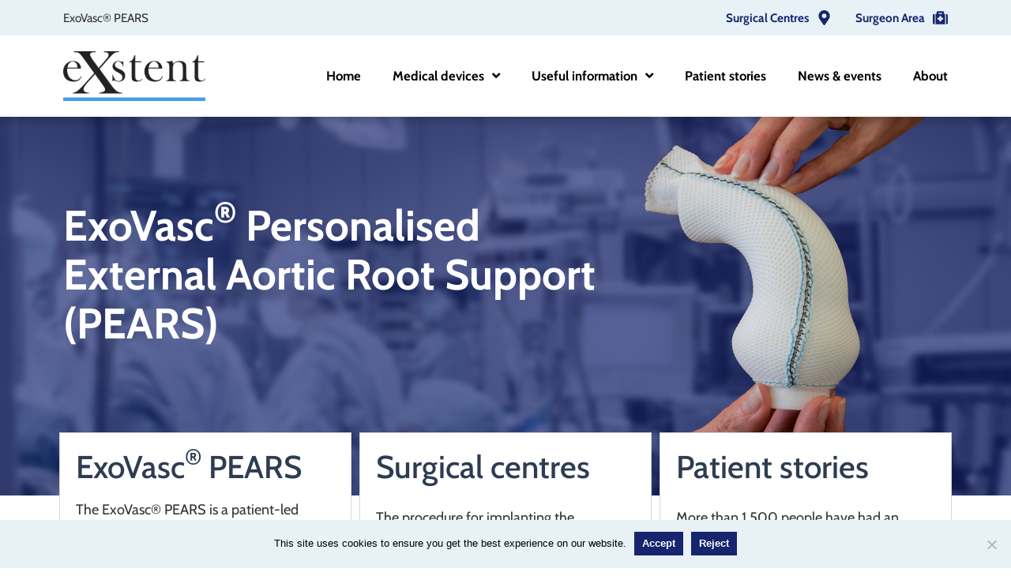

--- FILE ---
content_type: text/html; charset=UTF-8
request_url: https://exstent.com/
body_size: 27194
content:
<!doctype html>
<html lang="en-GB" prefix="og: https://ogp.me/ns#">
<head>
	<meta charset="UTF-8">
		<meta name="viewport" content="width=device-width, initial-scale=1">
	<link rel="profile" href="http://gmpg.org/xfn/11">
	<link rel="apple-touch-icon" sizes="57x57" href="/apple-icon-57x57.png">
	<link rel="apple-touch-icon" sizes="60x60" href="/apple-icon-60x60.png">
	<link rel="apple-touch-icon" sizes="72x72" href="/apple-icon-72x72.png">
	<link rel="apple-touch-icon" sizes="76x76" href="/apple-icon-76x76.png">
	<link rel="apple-touch-icon" sizes="114x114" href="/apple-icon-114x114.png">
	<link rel="apple-touch-icon" sizes="120x120" href="/apple-icon-120x120.png">
	<link rel="apple-touch-icon" sizes="144x144" href="/apple-icon-144x144.png">
	<link rel="apple-touch-icon" sizes="152x152" href="/apple-icon-152x152.png">
	<link rel="apple-touch-icon" sizes="180x180" href="/apple-icon-180x180.png">
	<link rel="icon" type="image/png" sizes="192x192"  href="/android-icon-192x192.png">
	<link rel="icon" type="image/png" sizes="32x32" href="/favicon-32x32.png">
	<link rel="icon" type="image/png" sizes="96x96" href="/favicon-96x96.png">
	<link rel="icon" type="image/png" sizes="16x16" href="/favicon-16x16.png">
	<link rel="manifest" href="/manifest.json">
	<meta name="msapplication-TileColor" content="#ffffff">
	<meta name="msapplication-TileImage" content="/ms-icon-144x144.png">
	<meta name="theme-color" content="#ffffff">
	<title>eXstent | Creators of ExoVasc® Personalised External Aortic Root Support (PEARS)</title>
<meta name="description" content="eXstent created ExoVasc® PEARS - an innovative patient-led implant that is placed around the ascending aorta to prevent aortic dilation, dissection and rupture."/>
<meta name="robots" content="follow, index, max-snippet:-1, max-video-preview:-1, max-image-preview:large"/>
<link rel="canonical" href="https://exstent.com/" />
<meta property="og:locale" content="en_GB" />
<meta property="og:type" content="website" />
<meta property="og:title" content="eXstent | Creators of ExoVasc® Personalised External Aortic Root Support (PEARS)" />
<meta property="og:description" content="eXstent created ExoVasc® PEARS - an innovative patient-led implant that is placed around the ascending aorta to prevent aortic dilation, dissection and rupture." />
<meta property="og:url" content="https://exstent.com/" />
<meta property="og:site_name" content="eXstent" />
<meta property="og:updated_time" content="2026-01-16T11:24:57+00:00" />
<meta property="og:image" content="https://exstent.com/wp-content/uploads/2024/03/exstent-social-default.jpg" />
<meta property="og:image:secure_url" content="https://exstent.com/wp-content/uploads/2024/03/exstent-social-default.jpg" />
<meta property="og:image:width" content="1200" />
<meta property="og:image:height" content="630" />
<meta property="og:image:alt" content="eXstent" />
<meta property="og:image:type" content="image/jpeg" />
<meta property="article:published_time" content="2023-12-08T16:29:52+00:00" />
<meta property="article:modified_time" content="2026-01-16T11:24:57+00:00" />
<meta name="twitter:card" content="summary_large_image" />
<meta name="twitter:title" content="eXstent | Creators of ExoVasc® Personalised External Aortic Root Support (PEARS)" />
<meta name="twitter:description" content="eXstent created ExoVasc® PEARS - an innovative patient-led implant that is placed around the ascending aorta to prevent aortic dilation, dissection and rupture." />
<meta name="twitter:image" content="https://exstent.com/wp-content/uploads/2024/03/exstent-social-default.jpg" />
<script type="application/ld+json" class="rank-math-schema">{"@context":"https://schema.org","@graph":[{"@type":"Organization","@id":"https://exstent.com/#organization","name":"eXstent","url":"https://exstent.com","logo":{"@type":"ImageObject","@id":"https://exstent.com/#logo","url":"https://exstent.com/wp-content/uploads/2023/12/exstent-logo.png","contentUrl":"https://exstent.com/wp-content/uploads/2023/12/exstent-logo.png","caption":"eXstent","inLanguage":"en-GB","width":"1311","height":"292"}},{"@type":"WebSite","@id":"https://exstent.com/#website","url":"https://exstent.com","name":"eXstent","publisher":{"@id":"https://exstent.com/#organization"},"inLanguage":"en-GB","potentialAction":{"@type":"SearchAction","target":"https://exstent.com/?s={search_term_string}","query-input":"required name=search_term_string"}},{"@type":"ImageObject","@id":"https://exstent.com/wp-content/uploads/2024/03/exstent-social-default.jpg","url":"https://exstent.com/wp-content/uploads/2024/03/exstent-social-default.jpg","width":"1200","height":"630","inLanguage":"en-GB"},{"@type":"WebPage","@id":"https://exstent.com/#webpage","url":"https://exstent.com/","name":"eXstent | Creators of ExoVasc\u00ae Personalised External Aortic Root Support (PEARS)","datePublished":"2023-12-08T16:29:52+00:00","dateModified":"2026-01-16T11:24:57+00:00","about":{"@id":"https://exstent.com/#organization"},"isPartOf":{"@id":"https://exstent.com/#website"},"primaryImageOfPage":{"@id":"https://exstent.com/wp-content/uploads/2024/03/exstent-social-default.jpg"},"inLanguage":"en-GB"},{"@type":"Person","@id":"https://exstent.com/author/user/","name":"Ethical Pixels","url":"https://exstent.com/author/user/","image":{"@type":"ImageObject","@id":"https://secure.gravatar.com/avatar/15705e19dd5007d8022a9cdd87e90af5?s=96&amp;d=mm&amp;r=g","url":"https://secure.gravatar.com/avatar/15705e19dd5007d8022a9cdd87e90af5?s=96&amp;d=mm&amp;r=g","caption":"Ethical Pixels","inLanguage":"en-GB"},"sameAs":["http://127.0.0.1"],"worksFor":{"@id":"https://exstent.com/#organization"}},{"@type":"Article","headline":"eXstent | Creators of ExoVasc\u00ae Personalised External Aortic Root Support (PEARS)","keywords":"eXstent","datePublished":"2023-12-08T16:29:52+00:00","dateModified":"2026-01-16T11:24:57+00:00","author":{"@id":"https://exstent.com/author/user/","name":"Ethical Pixels"},"publisher":{"@id":"https://exstent.com/#organization"},"description":"eXstent created ExoVasc\u00ae PEARS - an innovative patient-led implant that is placed around the ascending aorta to prevent aortic dilation, dissection and rupture.","name":"eXstent | Creators of ExoVasc\u00ae Personalised External Aortic Root Support (PEARS)","@id":"https://exstent.com/#richSnippet","isPartOf":{"@id":"https://exstent.com/#webpage"},"image":{"@id":"https://exstent.com/wp-content/uploads/2024/03/exstent-social-default.jpg"},"inLanguage":"en-GB","mainEntityOfPage":{"@id":"https://exstent.com/#webpage"}}]}</script>
<link rel="alternate" type="application/rss+xml" title="eXstent &raquo; Feed" href="https://exstent.com/feed/" />
<link rel="alternate" type="application/rss+xml" title="eXstent &raquo; Comments Feed" href="https://exstent.com/comments/feed/" />
<script>
window._wpemojiSettings = {"baseUrl":"https:\/\/s.w.org\/images\/core\/emoji\/14.0.0\/72x72\/","ext":".png","svgUrl":"https:\/\/s.w.org\/images\/core\/emoji\/14.0.0\/svg\/","svgExt":".svg","source":{"concatemoji":"https:\/\/exstent.com\/wp-includes\/js\/wp-emoji-release.min.js?ver=6.4.3"}};
/*! This file is auto-generated */
!function(i,n){var o,s,e;function c(e){try{var t={supportTests:e,timestamp:(new Date).valueOf()};sessionStorage.setItem(o,JSON.stringify(t))}catch(e){}}function p(e,t,n){e.clearRect(0,0,e.canvas.width,e.canvas.height),e.fillText(t,0,0);var t=new Uint32Array(e.getImageData(0,0,e.canvas.width,e.canvas.height).data),r=(e.clearRect(0,0,e.canvas.width,e.canvas.height),e.fillText(n,0,0),new Uint32Array(e.getImageData(0,0,e.canvas.width,e.canvas.height).data));return t.every(function(e,t){return e===r[t]})}function u(e,t,n){switch(t){case"flag":return n(e,"\ud83c\udff3\ufe0f\u200d\u26a7\ufe0f","\ud83c\udff3\ufe0f\u200b\u26a7\ufe0f")?!1:!n(e,"\ud83c\uddfa\ud83c\uddf3","\ud83c\uddfa\u200b\ud83c\uddf3")&&!n(e,"\ud83c\udff4\udb40\udc67\udb40\udc62\udb40\udc65\udb40\udc6e\udb40\udc67\udb40\udc7f","\ud83c\udff4\u200b\udb40\udc67\u200b\udb40\udc62\u200b\udb40\udc65\u200b\udb40\udc6e\u200b\udb40\udc67\u200b\udb40\udc7f");case"emoji":return!n(e,"\ud83e\udef1\ud83c\udffb\u200d\ud83e\udef2\ud83c\udfff","\ud83e\udef1\ud83c\udffb\u200b\ud83e\udef2\ud83c\udfff")}return!1}function f(e,t,n){var r="undefined"!=typeof WorkerGlobalScope&&self instanceof WorkerGlobalScope?new OffscreenCanvas(300,150):i.createElement("canvas"),a=r.getContext("2d",{willReadFrequently:!0}),o=(a.textBaseline="top",a.font="600 32px Arial",{});return e.forEach(function(e){o[e]=t(a,e,n)}),o}function t(e){var t=i.createElement("script");t.src=e,t.defer=!0,i.head.appendChild(t)}"undefined"!=typeof Promise&&(o="wpEmojiSettingsSupports",s=["flag","emoji"],n.supports={everything:!0,everythingExceptFlag:!0},e=new Promise(function(e){i.addEventListener("DOMContentLoaded",e,{once:!0})}),new Promise(function(t){var n=function(){try{var e=JSON.parse(sessionStorage.getItem(o));if("object"==typeof e&&"number"==typeof e.timestamp&&(new Date).valueOf()<e.timestamp+604800&&"object"==typeof e.supportTests)return e.supportTests}catch(e){}return null}();if(!n){if("undefined"!=typeof Worker&&"undefined"!=typeof OffscreenCanvas&&"undefined"!=typeof URL&&URL.createObjectURL&&"undefined"!=typeof Blob)try{var e="postMessage("+f.toString()+"("+[JSON.stringify(s),u.toString(),p.toString()].join(",")+"));",r=new Blob([e],{type:"text/javascript"}),a=new Worker(URL.createObjectURL(r),{name:"wpTestEmojiSupports"});return void(a.onmessage=function(e){c(n=e.data),a.terminate(),t(n)})}catch(e){}c(n=f(s,u,p))}t(n)}).then(function(e){for(var t in e)n.supports[t]=e[t],n.supports.everything=n.supports.everything&&n.supports[t],"flag"!==t&&(n.supports.everythingExceptFlag=n.supports.everythingExceptFlag&&n.supports[t]);n.supports.everythingExceptFlag=n.supports.everythingExceptFlag&&!n.supports.flag,n.DOMReady=!1,n.readyCallback=function(){n.DOMReady=!0}}).then(function(){return e}).then(function(){var e;n.supports.everything||(n.readyCallback(),(e=n.source||{}).concatemoji?t(e.concatemoji):e.wpemoji&&e.twemoji&&(t(e.twemoji),t(e.wpemoji)))}))}((window,document),window._wpemojiSettings);
</script>
<link rel='stylesheet' id='hello-elementor-theme-style-css' href='https://exstent.com/wp-content/themes/hello-elementor/theme.min.css?ver=3.0.1' media='all' />
<link rel='stylesheet' id='jet-menu-hello-css' href='https://exstent.com/wp-content/plugins/jet-menu/integration/themes/hello-elementor/assets/css/style.css?ver=2.4.4' media='all' />
<style id='wp-emoji-styles-inline-css'>

	img.wp-smiley, img.emoji {
		display: inline !important;
		border: none !important;
		box-shadow: none !important;
		height: 1em !important;
		width: 1em !important;
		margin: 0 0.07em !important;
		vertical-align: -0.1em !important;
		background: none !important;
		padding: 0 !important;
	}
</style>
<style id='rank-math-toc-block-style-inline-css'>
.wp-block-rank-math-toc-block nav ol{counter-reset:item}.wp-block-rank-math-toc-block nav ol li{display:block}.wp-block-rank-math-toc-block nav ol li:before{content:counters(item, ".") ". ";counter-increment:item}

</style>
<link rel='stylesheet' id='jet-engine-frontend-css' href='https://exstent.com/wp-content/plugins/jet-engine/assets/css/frontend.css?ver=3.4.0' media='all' />
<style id='classic-theme-styles-inline-css'>
/*! This file is auto-generated */
.wp-block-button__link{color:#fff;background-color:#32373c;border-radius:9999px;box-shadow:none;text-decoration:none;padding:calc(.667em + 2px) calc(1.333em + 2px);font-size:1.125em}.wp-block-file__button{background:#32373c;color:#fff;text-decoration:none}
</style>
<style id='global-styles-inline-css'>
body{--wp--preset--color--black: #000000;--wp--preset--color--cyan-bluish-gray: #abb8c3;--wp--preset--color--white: #ffffff;--wp--preset--color--pale-pink: #f78da7;--wp--preset--color--vivid-red: #cf2e2e;--wp--preset--color--luminous-vivid-orange: #ff6900;--wp--preset--color--luminous-vivid-amber: #fcb900;--wp--preset--color--light-green-cyan: #7bdcb5;--wp--preset--color--vivid-green-cyan: #00d084;--wp--preset--color--pale-cyan-blue: #8ed1fc;--wp--preset--color--vivid-cyan-blue: #0693e3;--wp--preset--color--vivid-purple: #9b51e0;--wp--preset--gradient--vivid-cyan-blue-to-vivid-purple: linear-gradient(135deg,rgba(6,147,227,1) 0%,rgb(155,81,224) 100%);--wp--preset--gradient--light-green-cyan-to-vivid-green-cyan: linear-gradient(135deg,rgb(122,220,180) 0%,rgb(0,208,130) 100%);--wp--preset--gradient--luminous-vivid-amber-to-luminous-vivid-orange: linear-gradient(135deg,rgba(252,185,0,1) 0%,rgba(255,105,0,1) 100%);--wp--preset--gradient--luminous-vivid-orange-to-vivid-red: linear-gradient(135deg,rgba(255,105,0,1) 0%,rgb(207,46,46) 100%);--wp--preset--gradient--very-light-gray-to-cyan-bluish-gray: linear-gradient(135deg,rgb(238,238,238) 0%,rgb(169,184,195) 100%);--wp--preset--gradient--cool-to-warm-spectrum: linear-gradient(135deg,rgb(74,234,220) 0%,rgb(151,120,209) 20%,rgb(207,42,186) 40%,rgb(238,44,130) 60%,rgb(251,105,98) 80%,rgb(254,248,76) 100%);--wp--preset--gradient--blush-light-purple: linear-gradient(135deg,rgb(255,206,236) 0%,rgb(152,150,240) 100%);--wp--preset--gradient--blush-bordeaux: linear-gradient(135deg,rgb(254,205,165) 0%,rgb(254,45,45) 50%,rgb(107,0,62) 100%);--wp--preset--gradient--luminous-dusk: linear-gradient(135deg,rgb(255,203,112) 0%,rgb(199,81,192) 50%,rgb(65,88,208) 100%);--wp--preset--gradient--pale-ocean: linear-gradient(135deg,rgb(255,245,203) 0%,rgb(182,227,212) 50%,rgb(51,167,181) 100%);--wp--preset--gradient--electric-grass: linear-gradient(135deg,rgb(202,248,128) 0%,rgb(113,206,126) 100%);--wp--preset--gradient--midnight: linear-gradient(135deg,rgb(2,3,129) 0%,rgb(40,116,252) 100%);--wp--preset--font-size--small: 13px;--wp--preset--font-size--medium: 20px;--wp--preset--font-size--large: 36px;--wp--preset--font-size--x-large: 42px;--wp--preset--spacing--20: 0.44rem;--wp--preset--spacing--30: 0.67rem;--wp--preset--spacing--40: 1rem;--wp--preset--spacing--50: 1.5rem;--wp--preset--spacing--60: 2.25rem;--wp--preset--spacing--70: 3.38rem;--wp--preset--spacing--80: 5.06rem;--wp--preset--shadow--natural: 6px 6px 9px rgba(0, 0, 0, 0.2);--wp--preset--shadow--deep: 12px 12px 50px rgba(0, 0, 0, 0.4);--wp--preset--shadow--sharp: 6px 6px 0px rgba(0, 0, 0, 0.2);--wp--preset--shadow--outlined: 6px 6px 0px -3px rgba(255, 255, 255, 1), 6px 6px rgba(0, 0, 0, 1);--wp--preset--shadow--crisp: 6px 6px 0px rgba(0, 0, 0, 1);}:where(.is-layout-flex){gap: 0.5em;}:where(.is-layout-grid){gap: 0.5em;}body .is-layout-flow > .alignleft{float: left;margin-inline-start: 0;margin-inline-end: 2em;}body .is-layout-flow > .alignright{float: right;margin-inline-start: 2em;margin-inline-end: 0;}body .is-layout-flow > .aligncenter{margin-left: auto !important;margin-right: auto !important;}body .is-layout-constrained > .alignleft{float: left;margin-inline-start: 0;margin-inline-end: 2em;}body .is-layout-constrained > .alignright{float: right;margin-inline-start: 2em;margin-inline-end: 0;}body .is-layout-constrained > .aligncenter{margin-left: auto !important;margin-right: auto !important;}body .is-layout-constrained > :where(:not(.alignleft):not(.alignright):not(.alignfull)){max-width: var(--wp--style--global--content-size);margin-left: auto !important;margin-right: auto !important;}body .is-layout-constrained > .alignwide{max-width: var(--wp--style--global--wide-size);}body .is-layout-flex{display: flex;}body .is-layout-flex{flex-wrap: wrap;align-items: center;}body .is-layout-flex > *{margin: 0;}body .is-layout-grid{display: grid;}body .is-layout-grid > *{margin: 0;}:where(.wp-block-columns.is-layout-flex){gap: 2em;}:where(.wp-block-columns.is-layout-grid){gap: 2em;}:where(.wp-block-post-template.is-layout-flex){gap: 1.25em;}:where(.wp-block-post-template.is-layout-grid){gap: 1.25em;}.has-black-color{color: var(--wp--preset--color--black) !important;}.has-cyan-bluish-gray-color{color: var(--wp--preset--color--cyan-bluish-gray) !important;}.has-white-color{color: var(--wp--preset--color--white) !important;}.has-pale-pink-color{color: var(--wp--preset--color--pale-pink) !important;}.has-vivid-red-color{color: var(--wp--preset--color--vivid-red) !important;}.has-luminous-vivid-orange-color{color: var(--wp--preset--color--luminous-vivid-orange) !important;}.has-luminous-vivid-amber-color{color: var(--wp--preset--color--luminous-vivid-amber) !important;}.has-light-green-cyan-color{color: var(--wp--preset--color--light-green-cyan) !important;}.has-vivid-green-cyan-color{color: var(--wp--preset--color--vivid-green-cyan) !important;}.has-pale-cyan-blue-color{color: var(--wp--preset--color--pale-cyan-blue) !important;}.has-vivid-cyan-blue-color{color: var(--wp--preset--color--vivid-cyan-blue) !important;}.has-vivid-purple-color{color: var(--wp--preset--color--vivid-purple) !important;}.has-black-background-color{background-color: var(--wp--preset--color--black) !important;}.has-cyan-bluish-gray-background-color{background-color: var(--wp--preset--color--cyan-bluish-gray) !important;}.has-white-background-color{background-color: var(--wp--preset--color--white) !important;}.has-pale-pink-background-color{background-color: var(--wp--preset--color--pale-pink) !important;}.has-vivid-red-background-color{background-color: var(--wp--preset--color--vivid-red) !important;}.has-luminous-vivid-orange-background-color{background-color: var(--wp--preset--color--luminous-vivid-orange) !important;}.has-luminous-vivid-amber-background-color{background-color: var(--wp--preset--color--luminous-vivid-amber) !important;}.has-light-green-cyan-background-color{background-color: var(--wp--preset--color--light-green-cyan) !important;}.has-vivid-green-cyan-background-color{background-color: var(--wp--preset--color--vivid-green-cyan) !important;}.has-pale-cyan-blue-background-color{background-color: var(--wp--preset--color--pale-cyan-blue) !important;}.has-vivid-cyan-blue-background-color{background-color: var(--wp--preset--color--vivid-cyan-blue) !important;}.has-vivid-purple-background-color{background-color: var(--wp--preset--color--vivid-purple) !important;}.has-black-border-color{border-color: var(--wp--preset--color--black) !important;}.has-cyan-bluish-gray-border-color{border-color: var(--wp--preset--color--cyan-bluish-gray) !important;}.has-white-border-color{border-color: var(--wp--preset--color--white) !important;}.has-pale-pink-border-color{border-color: var(--wp--preset--color--pale-pink) !important;}.has-vivid-red-border-color{border-color: var(--wp--preset--color--vivid-red) !important;}.has-luminous-vivid-orange-border-color{border-color: var(--wp--preset--color--luminous-vivid-orange) !important;}.has-luminous-vivid-amber-border-color{border-color: var(--wp--preset--color--luminous-vivid-amber) !important;}.has-light-green-cyan-border-color{border-color: var(--wp--preset--color--light-green-cyan) !important;}.has-vivid-green-cyan-border-color{border-color: var(--wp--preset--color--vivid-green-cyan) !important;}.has-pale-cyan-blue-border-color{border-color: var(--wp--preset--color--pale-cyan-blue) !important;}.has-vivid-cyan-blue-border-color{border-color: var(--wp--preset--color--vivid-cyan-blue) !important;}.has-vivid-purple-border-color{border-color: var(--wp--preset--color--vivid-purple) !important;}.has-vivid-cyan-blue-to-vivid-purple-gradient-background{background: var(--wp--preset--gradient--vivid-cyan-blue-to-vivid-purple) !important;}.has-light-green-cyan-to-vivid-green-cyan-gradient-background{background: var(--wp--preset--gradient--light-green-cyan-to-vivid-green-cyan) !important;}.has-luminous-vivid-amber-to-luminous-vivid-orange-gradient-background{background: var(--wp--preset--gradient--luminous-vivid-amber-to-luminous-vivid-orange) !important;}.has-luminous-vivid-orange-to-vivid-red-gradient-background{background: var(--wp--preset--gradient--luminous-vivid-orange-to-vivid-red) !important;}.has-very-light-gray-to-cyan-bluish-gray-gradient-background{background: var(--wp--preset--gradient--very-light-gray-to-cyan-bluish-gray) !important;}.has-cool-to-warm-spectrum-gradient-background{background: var(--wp--preset--gradient--cool-to-warm-spectrum) !important;}.has-blush-light-purple-gradient-background{background: var(--wp--preset--gradient--blush-light-purple) !important;}.has-blush-bordeaux-gradient-background{background: var(--wp--preset--gradient--blush-bordeaux) !important;}.has-luminous-dusk-gradient-background{background: var(--wp--preset--gradient--luminous-dusk) !important;}.has-pale-ocean-gradient-background{background: var(--wp--preset--gradient--pale-ocean) !important;}.has-electric-grass-gradient-background{background: var(--wp--preset--gradient--electric-grass) !important;}.has-midnight-gradient-background{background: var(--wp--preset--gradient--midnight) !important;}.has-small-font-size{font-size: var(--wp--preset--font-size--small) !important;}.has-medium-font-size{font-size: var(--wp--preset--font-size--medium) !important;}.has-large-font-size{font-size: var(--wp--preset--font-size--large) !important;}.has-x-large-font-size{font-size: var(--wp--preset--font-size--x-large) !important;}
.wp-block-navigation a:where(:not(.wp-element-button)){color: inherit;}
:where(.wp-block-post-template.is-layout-flex){gap: 1.25em;}:where(.wp-block-post-template.is-layout-grid){gap: 1.25em;}
:where(.wp-block-columns.is-layout-flex){gap: 2em;}:where(.wp-block-columns.is-layout-grid){gap: 2em;}
.wp-block-pullquote{font-size: 1.5em;line-height: 1.6;}
</style>
<link rel='stylesheet' id='cookie-notice-front-css' href='https://exstent.com/wp-content/plugins/cookie-notice/css/front.min.css?ver=2.4.16' media='all' />
<link rel='stylesheet' id='noble_powerpack_frontend_style-css' href='https://exstent.com/wp-content/plugins/powerpack/source/css/widget.css?ver=6.4.3' media='all' />
<link rel='stylesheet' id='hello-elementor-css' href='https://exstent.com/wp-content/themes/hello-elementor/style.min.css?ver=3.0.1' media='all' />
<link rel='stylesheet' id='hello-elementor-header-footer-css' href='https://exstent.com/wp-content/themes/hello-elementor/header-footer.min.css?ver=3.0.1' media='all' />
<link rel='stylesheet' id='elementor-frontend-css' href='https://exstent.com/wp-content/plugins/elementor/assets/css/frontend-lite.min.css?ver=3.19.4' media='all' />
<link rel='stylesheet' id='elementor-post-7-css' href='https://exstent.com/wp-content/uploads/elementor/css/post-7.css?ver=1724331126' media='all' />
<link rel='stylesheet' id='font-awesome-all-css' href='https://exstent.com/wp-content/plugins/jet-menu/assets/public/lib/font-awesome/css/all.min.css?ver=5.12.0' media='all' />
<link rel='stylesheet' id='font-awesome-v4-shims-css' href='https://exstent.com/wp-content/plugins/jet-menu/assets/public/lib/font-awesome/css/v4-shims.min.css?ver=5.12.0' media='all' />
<link rel='stylesheet' id='jet-menu-public-styles-css' href='https://exstent.com/wp-content/plugins/jet-menu/assets/public/css/public.css?ver=2.4.4' media='all' />
<link rel='stylesheet' id='jet-blocks-css' href='https://exstent.com/wp-content/uploads/elementor/css/custom-jet-blocks.css?ver=1.3.10' media='all' />
<link rel='stylesheet' id='jet-elements-css' href='https://exstent.com/wp-content/plugins/jet-elements/assets/css/jet-elements.css?ver=2.6.16' media='all' />
<link rel='stylesheet' id='jet-elements-skin-css' href='https://exstent.com/wp-content/plugins/jet-elements/assets/css/jet-elements-skin.css?ver=2.6.16' media='all' />
<link rel='stylesheet' id='swiper-css' href='https://exstent.com/wp-content/plugins/elementor/assets/lib/swiper/v8/css/swiper.min.css?ver=8.4.5' media='all' />
<link rel='stylesheet' id='elementor-pro-css' href='https://exstent.com/wp-content/plugins/elementor-pro/assets/css/frontend-lite.min.css?ver=3.19.3' media='all' />
<link rel='stylesheet' id='elementor-post-15-css' href='https://exstent.com/wp-content/uploads/elementor/css/post-15.css?ver=1761576785' media='all' />
<link rel='stylesheet' id='elementor-post-694-css' href='https://exstent.com/wp-content/uploads/elementor/css/post-694.css?ver=1724331126' media='all' />
<link rel='stylesheet' id='elementor-post-411-css' href='https://exstent.com/wp-content/uploads/elementor/css/post-411.css?ver=1724331126' media='all' />
<link rel='stylesheet' id='elementor-post-154-css' href='https://exstent.com/wp-content/uploads/elementor/css/post-154.css?ver=1752156019' media='all' />
<link rel='stylesheet' id='elementor-post-192-css' href='https://exstent.com/wp-content/uploads/elementor/css/post-192.css?ver=1768562710' media='all' />
<link rel='stylesheet' id='child-style-css' href='https://exstent.com/wp-content/themes/ncore-child-theme/style.css?ver=6.4.3' media='all' />
<link rel='stylesheet' id='jquery-chosen-css' href='https://exstent.com/wp-content/plugins/jet-search/assets/lib/chosen/chosen.min.css?ver=1.8.7' media='all' />
<link rel='stylesheet' id='jet-search-css' href='https://exstent.com/wp-content/plugins/jet-search/assets/css/jet-search.css?ver=3.5.2' media='all' />
<script src="https://exstent.com/wp-includes/js/jquery/jquery.min.js?ver=3.7.1" id="jquery-core-js"></script>
<script src="https://exstent.com/wp-includes/js/jquery/jquery-migrate.min.js?ver=3.4.1" id="jquery-migrate-js"></script>
<script src="https://exstent.com/wp-includes/js/imagesloaded.min.js?ver=6.4.3" id="imagesLoaded-js"></script>
<script id="cookie-notice-front-js-before">
var cnArgs = {"ajaxUrl":"https:\/\/exstent.com\/wp-admin\/admin-ajax.php","nonce":"87fdca7287","hideEffect":"fade","position":"bottom","onScroll":false,"onScrollOffset":100,"onClick":false,"cookieName":"cookie_notice_accepted","cookieTime":2592000,"cookieTimeRejected":2592000,"globalCookie":false,"redirection":true,"cache":false,"revokeCookies":true,"revokeCookiesOpt":"manual"};
</script>
<script src="https://exstent.com/wp-content/plugins/cookie-notice/js/front.min.js?ver=2.4.16" id="cookie-notice-front-js"></script>
<link rel="https://api.w.org/" href="https://exstent.com/wp-json/" /><link rel="alternate" type="application/json" href="https://exstent.com/wp-json/wp/v2/pages/15" /><link rel="EditURI" type="application/rsd+xml" title="RSD" href="https://exstent.com/xmlrpc.php?rsd" />
<meta name="generator" content="WordPress 6.4.3" />
<link rel='shortlink' href='https://exstent.com/' />
<link rel="alternate" type="application/json+oembed" href="https://exstent.com/wp-json/oembed/1.0/embed?url=https%3A%2F%2Fexstent.com%2F" />
<link rel="alternate" type="text/xml+oembed" href="https://exstent.com/wp-json/oembed/1.0/embed?url=https%3A%2F%2Fexstent.com%2F&#038;format=xml" />
<meta name="generator" content="Elementor 3.19.4; features: e_optimized_assets_loading, e_optimized_css_loading, e_font_icon_svg, additional_custom_breakpoints, block_editor_assets_optimize, e_image_loading_optimization; settings: css_print_method-external, google_font-enabled, font_display-swap">
<link rel="icon" href="https://exstent.com/wp-content/uploads/2024/04/cropped-exstent-favicon-32x32.png" sizes="32x32" />
<link rel="icon" href="https://exstent.com/wp-content/uploads/2024/04/cropped-exstent-favicon-192x192.png" sizes="192x192" />
<link rel="apple-touch-icon" href="https://exstent.com/wp-content/uploads/2024/04/cropped-exstent-favicon-180x180.png" />
<meta name="msapplication-TileImage" content="https://exstent.com/wp-content/uploads/2024/04/cropped-exstent-favicon-270x270.png" />
		<style id="wp-custom-css">
			a.glossaryLink {
	font-weight: 400!important;
	color: #2E3C51!important;
	border-bottom: dotted 1px #2E3C51;
}

.glossaryItemBody {
	font-family: Cabin, sans-serif;
	font-size: 1rem!important;
}

.cookie-notice-btn {
	padding: 5px 10px 5px 10px;
	background-color: #17256F;
	color: white!important;

}		</style>
		</head>
<body class="home page-template-default page page-id-15 cookies-not-set jet-desktop-menu-active elementor-default elementor-kit-7 elementor-page elementor-page-15">

		<div data-elementor-type="header" data-elementor-id="154" class="elementor elementor-154 elementor-location-header" data-elementor-post-type="elementor_library">
					<section class="elementor-section elementor-top-section elementor-element elementor-element-ce52052 jedv-enabled--yes elementor-section-boxed elementor-section-height-default elementor-section-height-default" data-id="ce52052" data-element_type="section" data-settings="{&quot;background_background&quot;:&quot;classic&quot;}">
						<div class="elementor-container elementor-column-gap-default">
					<div class="elementor-column elementor-col-50 elementor-top-column elementor-element elementor-element-8c0ad29 elementor-hidden-mobile elementor-hidden-tablet" data-id="8c0ad29" data-element_type="column">
			<div class="elementor-widget-wrap elementor-element-populated">
						<div class="elementor-element elementor-element-ea1fa9f elementor-widget elementor-widget-heading" data-id="ea1fa9f" data-element_type="widget" data-widget_type="heading.default">
				<div class="elementor-widget-container">
			<style>/*! elementor - v3.19.0 - 28-02-2024 */
.elementor-heading-title{padding:0;margin:0;line-height:1}.elementor-widget-heading .elementor-heading-title[class*=elementor-size-]>a{color:inherit;font-size:inherit;line-height:inherit}.elementor-widget-heading .elementor-heading-title.elementor-size-small{font-size:15px}.elementor-widget-heading .elementor-heading-title.elementor-size-medium{font-size:19px}.elementor-widget-heading .elementor-heading-title.elementor-size-large{font-size:29px}.elementor-widget-heading .elementor-heading-title.elementor-size-xl{font-size:39px}.elementor-widget-heading .elementor-heading-title.elementor-size-xxl{font-size:59px}</style><span class="elementor-heading-title elementor-size-default">ExoVasc® PEARS</span>		</div>
				</div>
					</div>
		</div>
				<div class="elementor-column elementor-col-50 elementor-top-column elementor-element elementor-element-e5c3a46" data-id="e5c3a46" data-element_type="column">
			<div class="elementor-widget-wrap elementor-element-populated">
						<div class="elementor-element elementor-element-778df66 elementor-position-right elementor-vertical-align-middle elementor-widget__width-auto elementor-mobile-position-left elementor-view-default elementor-widget elementor-widget-icon-box" data-id="778df66" data-element_type="widget" data-widget_type="icon-box.default">
				<div class="elementor-widget-container">
			<link rel="stylesheet" href="https://exstent.com/wp-content/plugins/elementor/assets/css/widget-icon-box.min.css">		<div class="elementor-icon-box-wrapper">
						<div class="elementor-icon-box-icon">
				<a href="https://exstent.com/medical-devices/exovasc/surgical-centres/" class="elementor-icon elementor-animation-" tabindex="-1">
				<svg aria-hidden="true" class="e-font-icon-svg e-fas-map-marker-alt" viewBox="0 0 384 512" xmlns="http://www.w3.org/2000/svg"><path d="M172.268 501.67C26.97 291.031 0 269.413 0 192 0 85.961 85.961 0 192 0s192 85.961 192 192c0 77.413-26.97 99.031-172.268 309.67-9.535 13.774-29.93 13.773-39.464 0zM192 272c44.183 0 80-35.817 80-80s-35.817-80-80-80-80 35.817-80 80 35.817 80 80 80z"></path></svg>				</a>
			</div>
						<div class="elementor-icon-box-content">
				<span class="elementor-icon-box-title">
					<a href="https://exstent.com/medical-devices/exovasc/surgical-centres/" >
						Surgical Centres					</a>
				</span>
							</div>
		</div>
				</div>
				</div>
				<div class="elementor-element elementor-element-ef04565 elementor-position-right elementor-vertical-align-middle elementor-widget__width-auto elementor-mobile-position-left elementor-view-default elementor-widget elementor-widget-icon-box" data-id="ef04565" data-element_type="widget" data-widget_type="icon-box.default">
				<div class="elementor-widget-container">
					<div class="elementor-icon-box-wrapper">
						<div class="elementor-icon-box-icon">
				<a href="https://exstent.com/surgeon-area/" class="elementor-icon elementor-animation-" tabindex="-1">
				<svg aria-hidden="true" class="e-font-icon-svg e-fas-medkit" viewBox="0 0 512 512" xmlns="http://www.w3.org/2000/svg"><path d="M96 480h320V128h-32V80c0-26.51-21.49-48-48-48H176c-26.51 0-48 21.49-48 48v48H96v352zm96-384h128v32H192V96zm320 80v256c0 26.51-21.49 48-48 48h-16V128h16c26.51 0 48 21.49 48 48zM64 480H48c-26.51 0-48-21.49-48-48V176c0-26.51 21.49-48 48-48h16v352zm288-208v32c0 8.837-7.163 16-16 16h-48v48c0 8.837-7.163 16-16 16h-32c-8.837 0-16-7.163-16-16v-48h-48c-8.837 0-16-7.163-16-16v-32c0-8.837 7.163-16 16-16h48v-48c0-8.837 7.163-16 16-16h32c8.837 0 16 7.163 16 16v48h48c8.837 0 16 7.163 16 16z"></path></svg>				</a>
			</div>
						<div class="elementor-icon-box-content">
				<span class="elementor-icon-box-title">
					<a href="https://exstent.com/surgeon-area/" >
						Surgeon Area					</a>
				</span>
							</div>
		</div>
				</div>
				</div>
					</div>
		</div>
					</div>
		</section>
				<section class="elementor-section elementor-top-section elementor-element elementor-element-91a9bae elementor-section-boxed elementor-section-height-default elementor-section-height-default" data-id="91a9bae" data-element_type="section" data-settings="{&quot;background_background&quot;:&quot;classic&quot;,&quot;sticky&quot;:&quot;top&quot;,&quot;sticky_on&quot;:[&quot;desktop&quot;,&quot;tablet&quot;,&quot;mobile&quot;],&quot;sticky_offset&quot;:0,&quot;sticky_effects_offset&quot;:0}">
						<div class="elementor-container elementor-column-gap-default">
					<div class="elementor-column elementor-col-50 elementor-top-column elementor-element elementor-element-f2e440c" data-id="f2e440c" data-element_type="column">
			<div class="elementor-widget-wrap elementor-element-populated">
						<div class="elementor-element elementor-element-bccdaed elementor-widget elementor-widget-image" data-id="bccdaed" data-element_type="widget" data-widget_type="image.default">
				<div class="elementor-widget-container">
			<style>/*! elementor - v3.19.0 - 28-02-2024 */
.elementor-widget-image{text-align:center}.elementor-widget-image a{display:inline-block}.elementor-widget-image a img[src$=".svg"]{width:48px}.elementor-widget-image img{vertical-align:middle;display:inline-block}</style>											<a href="https://exstent.com/">
							<img fetchpriority="high" width="800" height="278" src="https://exstent.com/wp-content/uploads/2023/12/exstent-logo-web.png" class="attachment-large size-large wp-image-3420" alt="" srcset="https://exstent.com/wp-content/uploads/2023/12/exstent-logo-web.png 990w, https://exstent.com/wp-content/uploads/2023/12/exstent-logo-web-300x104.png 300w, https://exstent.com/wp-content/uploads/2023/12/exstent-logo-web-768x267.png 768w" sizes="(max-width: 800px) 100vw, 800px" />								</a>
													</div>
				</div>
					</div>
		</div>
				<div class="elementor-column elementor-col-50 elementor-top-column elementor-element elementor-element-13f0b27" data-id="13f0b27" data-element_type="column">
			<div class="elementor-widget-wrap elementor-element-populated">
						<div class="elementor-element elementor-element-f7352cd elementor-nav-menu__align-end elementor-nav-menu--stretch elementor-hidden-desktop elementor-nav-menu--dropdown-tablet elementor-nav-menu__text-align-aside elementor-nav-menu--toggle elementor-nav-menu--burger elementor-widget elementor-widget-nav-menu" data-id="f7352cd" data-element_type="widget" data-settings="{&quot;full_width&quot;:&quot;stretch&quot;,&quot;submenu_icon&quot;:{&quot;value&quot;:&quot;&lt;svg class=\&quot;fa-svg-chevron-down e-font-icon-svg e-fas-chevron-down\&quot; viewBox=\&quot;0 0 448 512\&quot; xmlns=\&quot;http:\/\/www.w3.org\/2000\/svg\&quot;&gt;&lt;path d=\&quot;M207.029 381.476L12.686 187.132c-9.373-9.373-9.373-24.569 0-33.941l22.667-22.667c9.357-9.357 24.522-9.375 33.901-.04L224 284.505l154.745-154.021c9.379-9.335 24.544-9.317 33.901.04l22.667 22.667c9.373 9.373 9.373 24.569 0 33.941L240.971 381.476c-9.373 9.372-24.569 9.372-33.942 0z\&quot;&gt;&lt;\/path&gt;&lt;\/svg&gt;&quot;,&quot;library&quot;:&quot;fa-solid&quot;},&quot;layout&quot;:&quot;horizontal&quot;,&quot;toggle&quot;:&quot;burger&quot;}" data-widget_type="nav-menu.default">
				<div class="elementor-widget-container">
			<link rel="stylesheet" href="https://exstent.com/wp-content/plugins/elementor-pro/assets/css/widget-nav-menu.min.css">			<nav class="elementor-nav-menu--main elementor-nav-menu__container elementor-nav-menu--layout-horizontal e--pointer-none">
				<ul id="menu-1-f7352cd" class="elementor-nav-menu"><li class="menu-item menu-item-type-post_type menu-item-object-page menu-item-home current-menu-item page_item page-item-15 current_page_item menu-item-178"><a href="https://exstent.com/" aria-current="page" class="elementor-item elementor-item-active">Home</a></li>
<li class="menu-item menu-item-type-post_type menu-item-object-page menu-item-has-children menu-item-179"><a href="https://exstent.com/medical-devices/" class="elementor-item">Medical devices</a>
<ul class="sub-menu elementor-nav-menu--dropdown">
	<li class="menu-item menu-item-type-post_type menu-item-object-page menu-item-has-children menu-item-7133"><a href="https://exstent.com/medical-devices/exovasc/" class="elementor-sub-item">ExoVasc® PEARS</a>
	<ul class="sub-menu elementor-nav-menu--dropdown">
		<li class="menu-item menu-item-type-post_type menu-item-object-page menu-item-has-children menu-item-7134"><a href="https://exstent.com/medical-devices/exovasc/aortic-pears/" class="elementor-sub-item">Aortic PEARS</a>
		<ul class="sub-menu elementor-nav-menu--dropdown">
			<li class="menu-item menu-item-type-post_type menu-item-object-page menu-item-7135"><a href="https://exstent.com/medical-devices/exovasc/aortic-pears/aortic-dilation/" class="elementor-sub-item">Aortic dilation</a></li>
			<li class="menu-item menu-item-type-post_type menu-item-object-page menu-item-7136"><a href="https://exstent.com/medical-devices/exovasc/aortic-pears/connective-tissue-disorders-marfan-syndrome/" class="elementor-sub-item">Marfan syndrome and other connective tissue disorders</a></li>
			<li class="menu-item menu-item-type-post_type menu-item-object-page menu-item-7137"><a href="https://exstent.com/medical-devices/exovasc/aortic-pears/biscuspid-aortic-valve/" class="elementor-sub-item">Bicuspid aortic valve</a></li>
			<li class="menu-item menu-item-type-post_type menu-item-object-page menu-item-7139"><a href="https://exstent.com/medical-devices/exovasc/aortic-pears/the-aortic-pears-procedure/" class="elementor-sub-item">About the Aortic PEARS procedure</a></li>
		</ul>
</li>
		<li class="menu-item menu-item-type-post_type menu-item-object-page menu-item-has-children menu-item-7140"><a href="https://exstent.com/medical-devices/exovasc/ross-pears/" class="elementor-sub-item">Ross-PEARS</a>
		<ul class="sub-menu elementor-nav-menu--dropdown">
			<li class="menu-item menu-item-type-post_type menu-item-object-page menu-item-7141"><a href="https://exstent.com/medical-devices/exovasc/ross-pears/aortic-valve-disease/" class="elementor-sub-item">Aortic valve disease</a></li>
			<li class="menu-item menu-item-type-post_type menu-item-object-page menu-item-7142"><a href="https://exstent.com/medical-devices/exovasc/ross-pears/aortic-insufficiency-regurgitation/" class="elementor-sub-item">Aortic insufficiency / regurgitation</a></li>
			<li class="menu-item menu-item-type-post_type menu-item-object-page menu-item-7143"><a href="https://exstent.com/medical-devices/exovasc/ross-pears/aortic-stenosis/" class="elementor-sub-item">Aortic stenosis</a></li>
			<li class="menu-item menu-item-type-post_type menu-item-object-page menu-item-7144"><a href="https://exstent.com/medical-devices/exovasc/ross-pears/the-ross-pears-procedure/" class="elementor-sub-item">About the Ross-PEARS procedure</a></li>
		</ul>
</li>
	</ul>
</li>
</ul>
</li>
<li class="menu-item menu-item-type-custom menu-item-object-custom menu-item-has-children menu-item-8065"><a href="#" class="elementor-item elementor-item-anchor">Useful information</a>
<ul class="sub-menu elementor-nav-menu--dropdown">
	<li class="menu-item menu-item-type-post_type menu-item-object-page menu-item-7145"><a href="https://exstent.com/medical-devices/exovasc/surgical-centres/" class="elementor-sub-item">Surgical centres</a></li>
	<li class="menu-item menu-item-type-post_type menu-item-object-page menu-item-7146"><a href="https://exstent.com/medical-devices/exovasc/publications/" class="elementor-sub-item">Publications</a></li>
	<li class="menu-item menu-item-type-post_type menu-item-object-page menu-item-7482"><a href="https://exstent.com/medical-devices/exovasc/film-tv-radio/" class="elementor-sub-item">Film, TV &#038; Radio</a></li>
	<li class="menu-item menu-item-type-post_type menu-item-object-page menu-item-7774"><a href="https://exstent.com/regulatory-information/" class="elementor-sub-item">Regulatory information</a></li>
	<li class="menu-item menu-item-type-post_type menu-item-object-page menu-item-7772"><a href="https://exstent.com/useful-websites/" class="elementor-sub-item">Useful websites</a></li>
	<li class="menu-item menu-item-type-post_type menu-item-object-page menu-item-7773"><a href="https://exstent.com/glossary/" class="elementor-sub-item">Glossary</a></li>
</ul>
</li>
<li class="menu-item menu-item-type-post_type menu-item-object-page menu-item-180"><a href="https://exstent.com/medical-devices/exovasc/patient-stories/" class="elementor-item">Patient stories</a></li>
<li class="menu-item menu-item-type-post_type menu-item-object-page menu-item-181"><a href="https://exstent.com/news-events/" class="elementor-item">News &#038; events</a></li>
<li class="menu-item menu-item-type-post_type menu-item-object-page menu-item-182"><a href="https://exstent.com/about/" class="elementor-item">About</a></li>
</ul>			</nav>
					<div class="elementor-menu-toggle" role="button" tabindex="0" aria-label="Menu Toggle" aria-expanded="false">
			<svg aria-hidden="true" role="presentation" class="elementor-menu-toggle__icon--open e-font-icon-svg e-eicon-menu-bar" viewBox="0 0 1000 1000" xmlns="http://www.w3.org/2000/svg"><path d="M104 333H896C929 333 958 304 958 271S929 208 896 208H104C71 208 42 237 42 271S71 333 104 333ZM104 583H896C929 583 958 554 958 521S929 458 896 458H104C71 458 42 487 42 521S71 583 104 583ZM104 833H896C929 833 958 804 958 771S929 708 896 708H104C71 708 42 737 42 771S71 833 104 833Z"></path></svg><svg aria-hidden="true" role="presentation" class="elementor-menu-toggle__icon--close e-font-icon-svg e-eicon-close" viewBox="0 0 1000 1000" xmlns="http://www.w3.org/2000/svg"><path d="M742 167L500 408 258 167C246 154 233 150 217 150 196 150 179 158 167 167 154 179 150 196 150 212 150 229 154 242 171 254L408 500 167 742C138 771 138 800 167 829 196 858 225 858 254 829L496 587 738 829C750 842 767 846 783 846 800 846 817 842 829 829 842 817 846 804 846 783 846 767 842 750 829 737L588 500 833 258C863 229 863 200 833 171 804 137 775 137 742 167Z"></path></svg>			<span class="elementor-screen-only">Menu</span>
		</div>
					<nav class="elementor-nav-menu--dropdown elementor-nav-menu__container" aria-hidden="true">
				<ul id="menu-2-f7352cd" class="elementor-nav-menu"><li class="menu-item menu-item-type-post_type menu-item-object-page menu-item-home current-menu-item page_item page-item-15 current_page_item menu-item-178"><a href="https://exstent.com/" aria-current="page" class="elementor-item elementor-item-active" tabindex="-1">Home</a></li>
<li class="menu-item menu-item-type-post_type menu-item-object-page menu-item-has-children menu-item-179"><a href="https://exstent.com/medical-devices/" class="elementor-item" tabindex="-1">Medical devices</a>
<ul class="sub-menu elementor-nav-menu--dropdown">
	<li class="menu-item menu-item-type-post_type menu-item-object-page menu-item-has-children menu-item-7133"><a href="https://exstent.com/medical-devices/exovasc/" class="elementor-sub-item" tabindex="-1">ExoVasc® PEARS</a>
	<ul class="sub-menu elementor-nav-menu--dropdown">
		<li class="menu-item menu-item-type-post_type menu-item-object-page menu-item-has-children menu-item-7134"><a href="https://exstent.com/medical-devices/exovasc/aortic-pears/" class="elementor-sub-item" tabindex="-1">Aortic PEARS</a>
		<ul class="sub-menu elementor-nav-menu--dropdown">
			<li class="menu-item menu-item-type-post_type menu-item-object-page menu-item-7135"><a href="https://exstent.com/medical-devices/exovasc/aortic-pears/aortic-dilation/" class="elementor-sub-item" tabindex="-1">Aortic dilation</a></li>
			<li class="menu-item menu-item-type-post_type menu-item-object-page menu-item-7136"><a href="https://exstent.com/medical-devices/exovasc/aortic-pears/connective-tissue-disorders-marfan-syndrome/" class="elementor-sub-item" tabindex="-1">Marfan syndrome and other connective tissue disorders</a></li>
			<li class="menu-item menu-item-type-post_type menu-item-object-page menu-item-7137"><a href="https://exstent.com/medical-devices/exovasc/aortic-pears/biscuspid-aortic-valve/" class="elementor-sub-item" tabindex="-1">Bicuspid aortic valve</a></li>
			<li class="menu-item menu-item-type-post_type menu-item-object-page menu-item-7139"><a href="https://exstent.com/medical-devices/exovasc/aortic-pears/the-aortic-pears-procedure/" class="elementor-sub-item" tabindex="-1">About the Aortic PEARS procedure</a></li>
		</ul>
</li>
		<li class="menu-item menu-item-type-post_type menu-item-object-page menu-item-has-children menu-item-7140"><a href="https://exstent.com/medical-devices/exovasc/ross-pears/" class="elementor-sub-item" tabindex="-1">Ross-PEARS</a>
		<ul class="sub-menu elementor-nav-menu--dropdown">
			<li class="menu-item menu-item-type-post_type menu-item-object-page menu-item-7141"><a href="https://exstent.com/medical-devices/exovasc/ross-pears/aortic-valve-disease/" class="elementor-sub-item" tabindex="-1">Aortic valve disease</a></li>
			<li class="menu-item menu-item-type-post_type menu-item-object-page menu-item-7142"><a href="https://exstent.com/medical-devices/exovasc/ross-pears/aortic-insufficiency-regurgitation/" class="elementor-sub-item" tabindex="-1">Aortic insufficiency / regurgitation</a></li>
			<li class="menu-item menu-item-type-post_type menu-item-object-page menu-item-7143"><a href="https://exstent.com/medical-devices/exovasc/ross-pears/aortic-stenosis/" class="elementor-sub-item" tabindex="-1">Aortic stenosis</a></li>
			<li class="menu-item menu-item-type-post_type menu-item-object-page menu-item-7144"><a href="https://exstent.com/medical-devices/exovasc/ross-pears/the-ross-pears-procedure/" class="elementor-sub-item" tabindex="-1">About the Ross-PEARS procedure</a></li>
		</ul>
</li>
	</ul>
</li>
</ul>
</li>
<li class="menu-item menu-item-type-custom menu-item-object-custom menu-item-has-children menu-item-8065"><a href="#" class="elementor-item elementor-item-anchor" tabindex="-1">Useful information</a>
<ul class="sub-menu elementor-nav-menu--dropdown">
	<li class="menu-item menu-item-type-post_type menu-item-object-page menu-item-7145"><a href="https://exstent.com/medical-devices/exovasc/surgical-centres/" class="elementor-sub-item" tabindex="-1">Surgical centres</a></li>
	<li class="menu-item menu-item-type-post_type menu-item-object-page menu-item-7146"><a href="https://exstent.com/medical-devices/exovasc/publications/" class="elementor-sub-item" tabindex="-1">Publications</a></li>
	<li class="menu-item menu-item-type-post_type menu-item-object-page menu-item-7482"><a href="https://exstent.com/medical-devices/exovasc/film-tv-radio/" class="elementor-sub-item" tabindex="-1">Film, TV &#038; Radio</a></li>
	<li class="menu-item menu-item-type-post_type menu-item-object-page menu-item-7774"><a href="https://exstent.com/regulatory-information/" class="elementor-sub-item" tabindex="-1">Regulatory information</a></li>
	<li class="menu-item menu-item-type-post_type menu-item-object-page menu-item-7772"><a href="https://exstent.com/useful-websites/" class="elementor-sub-item" tabindex="-1">Useful websites</a></li>
	<li class="menu-item menu-item-type-post_type menu-item-object-page menu-item-7773"><a href="https://exstent.com/glossary/" class="elementor-sub-item" tabindex="-1">Glossary</a></li>
</ul>
</li>
<li class="menu-item menu-item-type-post_type menu-item-object-page menu-item-180"><a href="https://exstent.com/medical-devices/exovasc/patient-stories/" class="elementor-item" tabindex="-1">Patient stories</a></li>
<li class="menu-item menu-item-type-post_type menu-item-object-page menu-item-181"><a href="https://exstent.com/news-events/" class="elementor-item" tabindex="-1">News &#038; events</a></li>
<li class="menu-item menu-item-type-post_type menu-item-object-page menu-item-182"><a href="https://exstent.com/about/" class="elementor-item" tabindex="-1">About</a></li>
</ul>			</nav>
				</div>
				</div>
				<div class="elementor-element elementor-element-0a64316 elementor-hidden-tablet elementor-hidden-mobile elementor-widget elementor-widget-jet-mega-menu" data-id="0a64316" data-element_type="widget" data-widget_type="jet-mega-menu.default">
				<div class="elementor-widget-container">
			<div class="menu-main-menu-container"><div class="jet-menu-container"><div class="jet-menu-inner"><ul class="jet-menu jet-menu--animation-type-fade jet-menu--roll-up"><li class="jet-menu-item jet-menu-item-type-post_type jet-menu-item-object-page jet-menu-item-home jet-current-menu-item jet-page_item jet-page-item-15 jet-current_page_item jet-has-roll-up jet-simple-menu-item jet-regular-item jet-menu-item-178"><a href="https://exstent.com/" class="top-level-link"><div class="jet-menu-item-wrapper"><div class="jet-menu-title">Home</div></div></a></li>
<li class="jet-menu-item jet-menu-item-type-post_type jet-menu-item-object-page jet-menu-item-has-children jet-has-roll-up jet-mega-menu-item jet-regular-item jet-menu-item-has-children jet-menu-item-179"><a href="https://exstent.com/medical-devices/" class="top-level-link"><div class="jet-menu-item-wrapper"><div class="jet-menu-title">Medical devices</div><i class="jet-dropdown-arrow fa fa-angle-down"></i></div></a><div class="jet-sub-mega-menu" data-template-id="1119">		<div data-elementor-type="wp-post" data-elementor-id="1119" class="elementor elementor-1119" data-elementor-post-type="jet-menu">
						<section class="elementor-section elementor-top-section elementor-element elementor-element-3b13dca elementor-section-boxed elementor-section-height-default elementor-section-height-default" data-id="3b13dca" data-element_type="section" data-settings="{&quot;background_background&quot;:&quot;classic&quot;}">
						<div class="elementor-container elementor-column-gap-default">
					<div class="elementor-column elementor-col-100 elementor-top-column elementor-element elementor-element-e619d02" data-id="e619d02" data-element_type="column">
			<div class="elementor-widget-wrap elementor-element-populated">
						<div class="elementor-element elementor-element-2b7a45b elementor-widget-divider--view-line elementor-widget elementor-widget-divider" data-id="2b7a45b" data-element_type="widget" data-widget_type="divider.default">
				<div class="elementor-widget-container">
			<style>/*! elementor - v3.19.0 - 28-02-2024 */
.elementor-widget-divider{--divider-border-style:none;--divider-border-width:1px;--divider-color:#0c0d0e;--divider-icon-size:20px;--divider-element-spacing:10px;--divider-pattern-height:24px;--divider-pattern-size:20px;--divider-pattern-url:none;--divider-pattern-repeat:repeat-x}.elementor-widget-divider .elementor-divider{display:flex}.elementor-widget-divider .elementor-divider__text{font-size:15px;line-height:1;max-width:95%}.elementor-widget-divider .elementor-divider__element{margin:0 var(--divider-element-spacing);flex-shrink:0}.elementor-widget-divider .elementor-icon{font-size:var(--divider-icon-size)}.elementor-widget-divider .elementor-divider-separator{display:flex;margin:0;direction:ltr}.elementor-widget-divider--view-line_icon .elementor-divider-separator,.elementor-widget-divider--view-line_text .elementor-divider-separator{align-items:center}.elementor-widget-divider--view-line_icon .elementor-divider-separator:after,.elementor-widget-divider--view-line_icon .elementor-divider-separator:before,.elementor-widget-divider--view-line_text .elementor-divider-separator:after,.elementor-widget-divider--view-line_text .elementor-divider-separator:before{display:block;content:"";border-block-end:0;flex-grow:1;border-block-start:var(--divider-border-width) var(--divider-border-style) var(--divider-color)}.elementor-widget-divider--element-align-left .elementor-divider .elementor-divider-separator>.elementor-divider__svg:first-of-type{flex-grow:0;flex-shrink:100}.elementor-widget-divider--element-align-left .elementor-divider-separator:before{content:none}.elementor-widget-divider--element-align-left .elementor-divider__element{margin-left:0}.elementor-widget-divider--element-align-right .elementor-divider .elementor-divider-separator>.elementor-divider__svg:last-of-type{flex-grow:0;flex-shrink:100}.elementor-widget-divider--element-align-right .elementor-divider-separator:after{content:none}.elementor-widget-divider--element-align-right .elementor-divider__element{margin-right:0}.elementor-widget-divider--element-align-start .elementor-divider .elementor-divider-separator>.elementor-divider__svg:first-of-type{flex-grow:0;flex-shrink:100}.elementor-widget-divider--element-align-start .elementor-divider-separator:before{content:none}.elementor-widget-divider--element-align-start .elementor-divider__element{margin-inline-start:0}.elementor-widget-divider--element-align-end .elementor-divider .elementor-divider-separator>.elementor-divider__svg:last-of-type{flex-grow:0;flex-shrink:100}.elementor-widget-divider--element-align-end .elementor-divider-separator:after{content:none}.elementor-widget-divider--element-align-end .elementor-divider__element{margin-inline-end:0}.elementor-widget-divider:not(.elementor-widget-divider--view-line_text):not(.elementor-widget-divider--view-line_icon) .elementor-divider-separator{border-block-start:var(--divider-border-width) var(--divider-border-style) var(--divider-color)}.elementor-widget-divider--separator-type-pattern{--divider-border-style:none}.elementor-widget-divider--separator-type-pattern.elementor-widget-divider--view-line .elementor-divider-separator,.elementor-widget-divider--separator-type-pattern:not(.elementor-widget-divider--view-line) .elementor-divider-separator:after,.elementor-widget-divider--separator-type-pattern:not(.elementor-widget-divider--view-line) .elementor-divider-separator:before,.elementor-widget-divider--separator-type-pattern:not([class*=elementor-widget-divider--view]) .elementor-divider-separator{width:100%;min-height:var(--divider-pattern-height);-webkit-mask-size:var(--divider-pattern-size) 100%;mask-size:var(--divider-pattern-size) 100%;-webkit-mask-repeat:var(--divider-pattern-repeat);mask-repeat:var(--divider-pattern-repeat);background-color:var(--divider-color);-webkit-mask-image:var(--divider-pattern-url);mask-image:var(--divider-pattern-url)}.elementor-widget-divider--no-spacing{--divider-pattern-size:auto}.elementor-widget-divider--bg-round{--divider-pattern-repeat:round}.rtl .elementor-widget-divider .elementor-divider__text{direction:rtl}.e-con-inner>.elementor-widget-divider,.e-con>.elementor-widget-divider{width:var(--container-widget-width,100%);--flex-grow:var(--container-widget-flex-grow)}</style>		<div class="elementor-divider">
			<span class="elementor-divider-separator">
						</span>
		</div>
				</div>
				</div>
					</div>
		</div>
					</div>
		</section>
				<section class="elementor-section elementor-top-section elementor-element elementor-element-6c35065 elementor-section-boxed elementor-section-height-default elementor-section-height-default" data-id="6c35065" data-element_type="section" data-settings="{&quot;background_background&quot;:&quot;classic&quot;}">
						<div class="elementor-container elementor-column-gap-default">
					<div class="elementor-column elementor-col-33 elementor-top-column elementor-element elementor-element-f3f536d" data-id="f3f536d" data-element_type="column">
			<div class="elementor-widget-wrap elementor-element-populated">
						<div class="elementor-element elementor-element-4c09696 elementor-widget elementor-widget-heading" data-id="4c09696" data-element_type="widget" data-widget_type="heading.default">
				<div class="elementor-widget-container">
			<span class="elementor-heading-title elementor-size-default"><a href="https://exstent.com/medical-devices/exovasc/">EXOVASC<sup>®</sup></a></span>		</div>
				</div>
				<div class="elementor-element elementor-element-dba417c elementor-position-left elementor-vertical-align-top elementor-widget elementor-widget-image-box" data-id="dba417c" data-element_type="widget" data-widget_type="image-box.default">
				<div class="elementor-widget-container">
			<style>/*! elementor - v3.19.0 - 28-02-2024 */
.elementor-widget-image-box .elementor-image-box-content{width:100%}@media (min-width:768px){.elementor-widget-image-box.elementor-position-left .elementor-image-box-wrapper,.elementor-widget-image-box.elementor-position-right .elementor-image-box-wrapper{display:flex}.elementor-widget-image-box.elementor-position-right .elementor-image-box-wrapper{text-align:right;flex-direction:row-reverse}.elementor-widget-image-box.elementor-position-left .elementor-image-box-wrapper{text-align:left;flex-direction:row}.elementor-widget-image-box.elementor-position-top .elementor-image-box-img{margin:auto}.elementor-widget-image-box.elementor-vertical-align-top .elementor-image-box-wrapper{align-items:flex-start}.elementor-widget-image-box.elementor-vertical-align-middle .elementor-image-box-wrapper{align-items:center}.elementor-widget-image-box.elementor-vertical-align-bottom .elementor-image-box-wrapper{align-items:flex-end}}@media (max-width:767px){.elementor-widget-image-box .elementor-image-box-img{margin-left:auto!important;margin-right:auto!important;margin-bottom:15px}}.elementor-widget-image-box .elementor-image-box-img{display:inline-block}.elementor-widget-image-box .elementor-image-box-title a{color:inherit}.elementor-widget-image-box .elementor-image-box-wrapper{text-align:center}.elementor-widget-image-box .elementor-image-box-description{margin:0}</style><div class="elementor-image-box-wrapper"><figure class="elementor-image-box-img"><a href="https://exstent.com/medical-devices/exovasc/" tabindex="-1"><img width="587" height="823" src="https://exstent.com/wp-content/uploads/2024/05/EXPL01-EN-01-ExoVasc-Patient-Information-Leaflet.png" class="attachment-full size-full wp-image-4417" alt="" /></a></figure><div class="elementor-image-box-content"><p class="elementor-image-box-description">The ExoVasc® PEARS provides an alternative to aortic root replacement. A personalised, custom-made external support is made to exactly match the patient’s aorta.<br><br><a href="https://exstent.com/medical-devices/exovasc">Learn more</a></p></div></div>		</div>
				</div>
					</div>
		</div>
				<div class="elementor-column elementor-col-33 elementor-top-column elementor-element elementor-element-623f15d" data-id="623f15d" data-element_type="column">
			<div class="elementor-widget-wrap elementor-element-populated">
						<div class="elementor-element elementor-element-e9ea114 elementor-widget elementor-widget-heading" data-id="e9ea114" data-element_type="widget" data-widget_type="heading.default">
				<div class="elementor-widget-container">
			<span class="elementor-heading-title elementor-size-default"><a href="https://exstent.com/medical-devices/exovasc/aortic-pears/">Aortic PEARS</a></span>		</div>
				</div>
				<div class="elementor-element elementor-element-c0c7765 elementor-nav-menu--dropdown-tablet elementor-nav-menu__text-align-aside elementor-nav-menu--toggle elementor-nav-menu--burger elementor-widget elementor-widget-nav-menu" data-id="c0c7765" data-element_type="widget" data-settings="{&quot;layout&quot;:&quot;vertical&quot;,&quot;submenu_icon&quot;:{&quot;value&quot;:&quot;&lt;svg class=\&quot;e-font-icon-svg e-fas-caret-down\&quot; viewBox=\&quot;0 0 320 512\&quot; xmlns=\&quot;http:\/\/www.w3.org\/2000\/svg\&quot;&gt;&lt;path d=\&quot;M31.3 192h257.3c17.8 0 26.7 21.5 14.1 34.1L174.1 354.8c-7.8 7.8-20.5 7.8-28.3 0L17.2 226.1C4.6 213.5 13.5 192 31.3 192z\&quot;&gt;&lt;\/path&gt;&lt;\/svg&gt;&quot;,&quot;library&quot;:&quot;fa-solid&quot;},&quot;toggle&quot;:&quot;burger&quot;}" data-widget_type="nav-menu.default">
				<div class="elementor-widget-container">
						<nav class="elementor-nav-menu--main elementor-nav-menu__container elementor-nav-menu--layout-vertical e--pointer-none">
				<ul id="menu-1-c0c7765" class="elementor-nav-menu sm-vertical"><li class="menu-item menu-item-type-post_type menu-item-object-page menu-item-782"><a href="https://exstent.com/medical-devices/exovasc/aortic-pears/aortic-dilation/" class="elementor-item">Aortic dilation</a></li>
<li class="menu-item menu-item-type-post_type menu-item-object-page menu-item-783"><a href="https://exstent.com/medical-devices/exovasc/aortic-pears/connective-tissue-disorders-marfan-syndrome/" class="elementor-item">Marfan syndrome and other connective tissue disorders</a></li>
<li class="menu-item menu-item-type-post_type menu-item-object-page menu-item-784"><a href="https://exstent.com/medical-devices/exovasc/aortic-pears/biscuspid-aortic-valve/" class="elementor-item">Bicuspid aortic valve</a></li>
<li class="menu-item menu-item-type-post_type menu-item-object-page menu-item-786"><a href="https://exstent.com/medical-devices/exovasc/aortic-pears/the-aortic-pears-procedure/" class="elementor-item">About the Aortic PEARS procedure</a></li>
</ul>			</nav>
					<div class="elementor-menu-toggle" role="button" tabindex="0" aria-label="Menu Toggle" aria-expanded="false">
			<svg aria-hidden="true" role="presentation" class="elementor-menu-toggle__icon--open e-font-icon-svg e-eicon-menu-bar" viewBox="0 0 1000 1000" xmlns="http://www.w3.org/2000/svg"><path d="M104 333H896C929 333 958 304 958 271S929 208 896 208H104C71 208 42 237 42 271S71 333 104 333ZM104 583H896C929 583 958 554 958 521S929 458 896 458H104C71 458 42 487 42 521S71 583 104 583ZM104 833H896C929 833 958 804 958 771S929 708 896 708H104C71 708 42 737 42 771S71 833 104 833Z"></path></svg><svg aria-hidden="true" role="presentation" class="elementor-menu-toggle__icon--close e-font-icon-svg e-eicon-close" viewBox="0 0 1000 1000" xmlns="http://www.w3.org/2000/svg"><path d="M742 167L500 408 258 167C246 154 233 150 217 150 196 150 179 158 167 167 154 179 150 196 150 212 150 229 154 242 171 254L408 500 167 742C138 771 138 800 167 829 196 858 225 858 254 829L496 587 738 829C750 842 767 846 783 846 800 846 817 842 829 829 842 817 846 804 846 783 846 767 842 750 829 737L588 500 833 258C863 229 863 200 833 171 804 137 775 137 742 167Z"></path></svg>			<span class="elementor-screen-only">Menu</span>
		</div>
					<nav class="elementor-nav-menu--dropdown elementor-nav-menu__container" aria-hidden="true">
				<ul id="menu-2-c0c7765" class="elementor-nav-menu sm-vertical"><li class="menu-item menu-item-type-post_type menu-item-object-page menu-item-782"><a href="https://exstent.com/medical-devices/exovasc/aortic-pears/aortic-dilation/" class="elementor-item" tabindex="-1">Aortic dilation</a></li>
<li class="menu-item menu-item-type-post_type menu-item-object-page menu-item-783"><a href="https://exstent.com/medical-devices/exovasc/aortic-pears/connective-tissue-disorders-marfan-syndrome/" class="elementor-item" tabindex="-1">Marfan syndrome and other connective tissue disorders</a></li>
<li class="menu-item menu-item-type-post_type menu-item-object-page menu-item-784"><a href="https://exstent.com/medical-devices/exovasc/aortic-pears/biscuspid-aortic-valve/" class="elementor-item" tabindex="-1">Bicuspid aortic valve</a></li>
<li class="menu-item menu-item-type-post_type menu-item-object-page menu-item-786"><a href="https://exstent.com/medical-devices/exovasc/aortic-pears/the-aortic-pears-procedure/" class="elementor-item" tabindex="-1">About the Aortic PEARS procedure</a></li>
</ul>			</nav>
				</div>
				</div>
					</div>
		</div>
				<div class="elementor-column elementor-col-33 elementor-top-column elementor-element elementor-element-a59620b" data-id="a59620b" data-element_type="column">
			<div class="elementor-widget-wrap elementor-element-populated">
						<div class="elementor-element elementor-element-30429ad elementor-widget elementor-widget-heading" data-id="30429ad" data-element_type="widget" data-widget_type="heading.default">
				<div class="elementor-widget-container">
			<span class="elementor-heading-title elementor-size-default"><a href="https://exstent.com/medical-devices/exovasc/ross-pears/">Ross-PEARS</a></span>		</div>
				</div>
				<div class="elementor-element elementor-element-7096f9e elementor-nav-menu--dropdown-tablet elementor-nav-menu__text-align-aside elementor-nav-menu--toggle elementor-nav-menu--burger elementor-widget elementor-widget-nav-menu" data-id="7096f9e" data-element_type="widget" data-settings="{&quot;layout&quot;:&quot;vertical&quot;,&quot;submenu_icon&quot;:{&quot;value&quot;:&quot;&lt;svg class=\&quot;e-font-icon-svg e-fas-caret-down\&quot; viewBox=\&quot;0 0 320 512\&quot; xmlns=\&quot;http:\/\/www.w3.org\/2000\/svg\&quot;&gt;&lt;path d=\&quot;M31.3 192h257.3c17.8 0 26.7 21.5 14.1 34.1L174.1 354.8c-7.8 7.8-20.5 7.8-28.3 0L17.2 226.1C4.6 213.5 13.5 192 31.3 192z\&quot;&gt;&lt;\/path&gt;&lt;\/svg&gt;&quot;,&quot;library&quot;:&quot;fa-solid&quot;},&quot;toggle&quot;:&quot;burger&quot;}" data-widget_type="nav-menu.default">
				<div class="elementor-widget-container">
						<nav class="elementor-nav-menu--main elementor-nav-menu__container elementor-nav-menu--layout-vertical e--pointer-none">
				<ul id="menu-1-7096f9e" class="elementor-nav-menu sm-vertical"><li class="menu-item menu-item-type-post_type menu-item-object-page menu-item-787"><a href="https://exstent.com/medical-devices/exovasc/ross-pears/aortic-valve-disease/" class="elementor-item">Aortic valve disease</a></li>
<li class="menu-item menu-item-type-post_type menu-item-object-page menu-item-788"><a href="https://exstent.com/medical-devices/exovasc/ross-pears/aortic-insufficiency-regurgitation/" class="elementor-item">Aortic insufficiency / regurgitation</a></li>
<li class="menu-item menu-item-type-post_type menu-item-object-page menu-item-789"><a href="https://exstent.com/medical-devices/exovasc/ross-pears/aortic-stenosis/" class="elementor-item">Aortic stenosis</a></li>
<li class="menu-item menu-item-type-post_type menu-item-object-page menu-item-790"><a href="https://exstent.com/medical-devices/exovasc/ross-pears/the-ross-pears-procedure/" class="elementor-item">About the Ross-PEARS procedure</a></li>
</ul>			</nav>
					<div class="elementor-menu-toggle" role="button" tabindex="0" aria-label="Menu Toggle" aria-expanded="false">
			<svg aria-hidden="true" role="presentation" class="elementor-menu-toggle__icon--open e-font-icon-svg e-eicon-menu-bar" viewBox="0 0 1000 1000" xmlns="http://www.w3.org/2000/svg"><path d="M104 333H896C929 333 958 304 958 271S929 208 896 208H104C71 208 42 237 42 271S71 333 104 333ZM104 583H896C929 583 958 554 958 521S929 458 896 458H104C71 458 42 487 42 521S71 583 104 583ZM104 833H896C929 833 958 804 958 771S929 708 896 708H104C71 708 42 737 42 771S71 833 104 833Z"></path></svg><svg aria-hidden="true" role="presentation" class="elementor-menu-toggle__icon--close e-font-icon-svg e-eicon-close" viewBox="0 0 1000 1000" xmlns="http://www.w3.org/2000/svg"><path d="M742 167L500 408 258 167C246 154 233 150 217 150 196 150 179 158 167 167 154 179 150 196 150 212 150 229 154 242 171 254L408 500 167 742C138 771 138 800 167 829 196 858 225 858 254 829L496 587 738 829C750 842 767 846 783 846 800 846 817 842 829 829 842 817 846 804 846 783 846 767 842 750 829 737L588 500 833 258C863 229 863 200 833 171 804 137 775 137 742 167Z"></path></svg>			<span class="elementor-screen-only">Menu</span>
		</div>
					<nav class="elementor-nav-menu--dropdown elementor-nav-menu__container" aria-hidden="true">
				<ul id="menu-2-7096f9e" class="elementor-nav-menu sm-vertical"><li class="menu-item menu-item-type-post_type menu-item-object-page menu-item-787"><a href="https://exstent.com/medical-devices/exovasc/ross-pears/aortic-valve-disease/" class="elementor-item" tabindex="-1">Aortic valve disease</a></li>
<li class="menu-item menu-item-type-post_type menu-item-object-page menu-item-788"><a href="https://exstent.com/medical-devices/exovasc/ross-pears/aortic-insufficiency-regurgitation/" class="elementor-item" tabindex="-1">Aortic insufficiency / regurgitation</a></li>
<li class="menu-item menu-item-type-post_type menu-item-object-page menu-item-789"><a href="https://exstent.com/medical-devices/exovasc/ross-pears/aortic-stenosis/" class="elementor-item" tabindex="-1">Aortic stenosis</a></li>
<li class="menu-item menu-item-type-post_type menu-item-object-page menu-item-790"><a href="https://exstent.com/medical-devices/exovasc/ross-pears/the-ross-pears-procedure/" class="elementor-item" tabindex="-1">About the Ross-PEARS procedure</a></li>
</ul>			</nav>
				</div>
				</div>
					</div>
		</div>
					</div>
		</section>
				</div>
		</div></li>
<li class="jet-menu-item jet-menu-item-type-custom jet-menu-item-object-custom jet-menu-item-has-children jet-has-roll-up jet-simple-menu-item jet-regular-item jet-menu-item-8065"><a href="#" class="top-level-link"><div class="jet-menu-item-wrapper"><div class="jet-menu-title">Useful information</div><i class="jet-dropdown-arrow fa fa-angle-down"></i></div></a>
<ul  class="jet-sub-menu">
	<li class="jet-menu-item jet-menu-item-type-post_type jet-menu-item-object-page jet-has-roll-up jet-simple-menu-item jet-regular-item jet-menu-item-7145 jet-sub-menu-item"><a href="https://exstent.com/medical-devices/exovasc/surgical-centres/" class="sub-level-link"><div class="jet-menu-item-wrapper"><div class="jet-menu-title">Surgical centres</div></div></a></li>
	<li class="jet-menu-item jet-menu-item-type-post_type jet-menu-item-object-page jet-has-roll-up jet-simple-menu-item jet-regular-item jet-menu-item-7146 jet-sub-menu-item"><a href="https://exstent.com/medical-devices/exovasc/publications/" class="sub-level-link"><div class="jet-menu-item-wrapper"><div class="jet-menu-title">Publications</div></div></a></li>
	<li class="jet-menu-item jet-menu-item-type-post_type jet-menu-item-object-page jet-has-roll-up jet-simple-menu-item jet-regular-item jet-menu-item-7482 jet-sub-menu-item"><a href="https://exstent.com/medical-devices/exovasc/film-tv-radio/" class="sub-level-link"><div class="jet-menu-item-wrapper"><div class="jet-menu-title">Film, TV &#038; Radio</div></div></a></li>
	<li class="jet-menu-item jet-menu-item-type-post_type jet-menu-item-object-page jet-has-roll-up jet-simple-menu-item jet-regular-item jet-menu-item-7774 jet-sub-menu-item"><a href="https://exstent.com/regulatory-information/" class="sub-level-link"><div class="jet-menu-item-wrapper"><div class="jet-menu-title">Regulatory information</div></div></a></li>
	<li class="jet-menu-item jet-menu-item-type-post_type jet-menu-item-object-page jet-has-roll-up jet-simple-menu-item jet-regular-item jet-menu-item-7772 jet-sub-menu-item"><a href="https://exstent.com/useful-websites/" class="sub-level-link"><div class="jet-menu-item-wrapper"><div class="jet-menu-title">Useful websites</div></div></a></li>
	<li class="jet-menu-item jet-menu-item-type-post_type jet-menu-item-object-page jet-has-roll-up jet-simple-menu-item jet-regular-item jet-menu-item-7773 jet-sub-menu-item"><a href="https://exstent.com/glossary/" class="sub-level-link"><div class="jet-menu-item-wrapper"><div class="jet-menu-title">Glossary</div></div></a></li>
</ul>
</li>
<li class="jet-menu-item jet-menu-item-type-post_type jet-menu-item-object-page jet-has-roll-up jet-simple-menu-item jet-regular-item jet-menu-item-180"><a href="https://exstent.com/medical-devices/exovasc/patient-stories/" class="top-level-link"><div class="jet-menu-item-wrapper"><div class="jet-menu-title">Patient stories</div></div></a></li>
<li class="jet-menu-item jet-menu-item-type-post_type jet-menu-item-object-page jet-has-roll-up jet-simple-menu-item jet-regular-item jet-menu-item-181"><a href="https://exstent.com/news-events/" class="top-level-link"><div class="jet-menu-item-wrapper"><div class="jet-menu-title">News &#038; events</div></div></a></li>
<li class="jet-menu-item jet-menu-item-type-post_type jet-menu-item-object-page jet-has-roll-up jet-simple-menu-item jet-regular-item jet-menu-item-182"><a href="https://exstent.com/about/" class="top-level-link"><div class="jet-menu-item-wrapper"><div class="jet-menu-title">About</div></div></a></li>
</ul></div></div></div>		</div>
				</div>
					</div>
		</div>
					</div>
		</section>
				</div>
		
<main id="content" class="site-main post-15 page type-page status-publish hentry">

	
	<div class="page-content">
		<div data-elementor-type="wp-page" data-elementor-id="15" class="elementor elementor-15" data-elementor-post-type="page">
						<section class="elementor-section elementor-top-section elementor-element elementor-element-ca7ad27 elementor-section-boxed elementor-section-height-default elementor-section-height-default" data-id="ca7ad27" data-element_type="section" data-settings='{"background_background":"classic"}'>
							<div class="elementor-background-overlay"></div>
							<div class="elementor-container elementor-column-gap-default">
					<div class="elementor-column elementor-col-50 elementor-top-column elementor-element elementor-element-e549bff" data-id="e549bff" data-element_type="column">
			<div class="elementor-widget-wrap elementor-element-populated">
						<div class="elementor-element elementor-element-57bd08c elementor-widget elementor-widget-heading" data-id="57bd08c" data-element_type="widget" data-widget_type="heading.default">
				<div class="elementor-widget-container">
			<h1 class="elementor-heading-title elementor-size-default">ExoVasc<sup>&reg;</sup> Personalised External Aortic Root Support (PEARS)</h1>		</div>
				</div>
					</div>
		</div>
				<div class="elementor-column elementor-col-50 elementor-top-column elementor-element elementor-element-1742ec5" data-id="1742ec5" data-element_type="column" data-settings='{"background_background":"classic"}'>
			<div class="elementor-widget-wrap elementor-element-populated">
						<div class="elementor-element elementor-element-ac387db elementor-widget elementor-widget-spacer" data-id="ac387db" data-element_type="widget" data-widget_type="spacer.default">
				<div class="elementor-widget-container">
			<style>/*! elementor - v3.19.0 - 28-02-2024 */
.elementor-column .elementor-spacer-inner{height:var(--spacer-size)}.e-con{--container-widget-width:100%}.e-con-inner>.elementor-widget-spacer,.e-con>.elementor-widget-spacer{width:var(--container-widget-width,var(--spacer-size));--align-self:var(--container-widget-align-self,initial);--flex-shrink:0}.e-con-inner>.elementor-widget-spacer>.elementor-widget-container,.e-con>.elementor-widget-spacer>.elementor-widget-container{height:100%;width:100%}.e-con-inner>.elementor-widget-spacer>.elementor-widget-container>.elementor-spacer,.e-con>.elementor-widget-spacer>.elementor-widget-container>.elementor-spacer{height:100%}.e-con-inner>.elementor-widget-spacer>.elementor-widget-container>.elementor-spacer>.elementor-spacer-inner,.e-con>.elementor-widget-spacer>.elementor-widget-container>.elementor-spacer>.elementor-spacer-inner{height:var(--container-widget-height,var(--spacer-size))}.e-con-inner>.elementor-widget-spacer.elementor-widget-empty,.e-con>.elementor-widget-spacer.elementor-widget-empty{position:relative;min-height:22px;min-width:22px}.e-con-inner>.elementor-widget-spacer.elementor-widget-empty .elementor-widget-empty-icon,.e-con>.elementor-widget-spacer.elementor-widget-empty .elementor-widget-empty-icon{position:absolute;top:0;bottom:0;left:0;right:0;margin:auto;padding:0;width:22px;height:22px}</style>		<div class="elementor-spacer">
			<div class="elementor-spacer-inner"></div>
		</div>
				</div>
				</div>
					</div>
		</div>
					</div>
		</section>
				<section class="elementor-section elementor-top-section elementor-element elementor-element-d1c1fc4 elementor-section-boxed elementor-section-height-default elementor-section-height-default" data-id="d1c1fc4" data-element_type="section">
						<div class="elementor-container elementor-column-gap-default">
					<div class="elementor-column elementor-col-33 elementor-top-column elementor-element elementor-element-770ee38" data-id="770ee38" data-element_type="column" data-settings='{"background_background":"classic"}'>
			<div class="elementor-widget-wrap elementor-element-populated">
						<div class="elementor-element elementor-element-d3183f1 elementor-widget elementor-widget-heading" data-id="d3183f1" data-element_type="widget" data-widget_type="heading.default">
				<div class="elementor-widget-container">
			<h2 class="elementor-heading-title elementor-size-default">ExoVasc<sup>&reg;</sup> PEARS</h2>		</div>
				</div>
				<div class="elementor-element elementor-element-20b06aa elementor-widget elementor-widget-text-editor" data-id="20b06aa" data-element_type="widget" data-widget_type="text-editor.default">
				<div class="elementor-widget-container">
			<style>/*! elementor - v3.19.0 - 28-02-2024 */
.elementor-widget-text-editor.elementor-drop-cap-view-stacked .elementor-drop-cap{background-color:#69727d;color:#fff}.elementor-widget-text-editor.elementor-drop-cap-view-framed .elementor-drop-cap{color:#69727d;border:3px solid;background-color:transparent}.elementor-widget-text-editor:not(.elementor-drop-cap-view-default) .elementor-drop-cap{margin-top:8px}.elementor-widget-text-editor:not(.elementor-drop-cap-view-default) .elementor-drop-cap-letter{width:1em;height:1em}.elementor-widget-text-editor .elementor-drop-cap{float:left;text-align:center;line-height:1;font-size:50px}.elementor-widget-text-editor .elementor-drop-cap-letter{display:inline-block}</style>				<p>The ExoVasc&reg; PEARS is a patient-led innovation in the form of an implant that is placed around the <a class="glossaryLink"  aria-describedby="tt"  data-cmtooltip="&lt;div class=glossaryItemBody&gt;The ascending aorta is the largest artery in the human body. It carries oxygenated blood from the heart up to the aortic arch, descending aorta and thence to all parts of the body. Sometimes this term is used synonymously with aortic root.&lt;/div&gt;"  href="https://exstent.com/glossary/ascending-aorta/"  data-gt-translate-attributes='[{"attribute":"data-cmtooltip", "format":"html"}]'  tabindex='0' role='link'>ascending aorta</a>.&nbsp;It provides support to the patient&rsquo;s own aorta and aortic valve and is designed to prevent <a class="glossaryLink"  aria-describedby="tt"  data-cmtooltip="&lt;div class=glossaryItemBody&gt;Aortic dilation is a term to describe any generalised swelling of the aorta. The condition places the patient at risk of aortic dissection and/or aortic rupture. It is a feature of Marfan syndrome and other connective tissue disorders.&lt;/div&gt;"  href="https://exstent.com/glossary/aortic-dilation/"  data-gt-translate-attributes='[{"attribute":"data-cmtooltip", "format":"html"}]'  tabindex='0' role='link'>aortic dilation</a>, dissection and rupture.</p>						</div>
				</div>
				<div class="elementor-element elementor-element-4bebe67 elementor-align-justify elementor-widget elementor-widget-button" data-id="4bebe67" data-element_type="widget" data-widget_type="button.default">
				<div class="elementor-widget-container">
					<div class="elementor-button-wrapper">
			<a class="elementor-button elementor-button-link elementor-size-sm" href="https://exstent.com/medical-devices/exovasc/">
						<span class="elementor-button-content-wrapper">
						<span class="elementor-button-text">Discover ExoVasc&reg; PEARS</span>
		</span>
					</a>
		</div>
				</div>
				</div>
					</div>
		</div>
				<div class="elementor-column elementor-col-33 elementor-top-column elementor-element elementor-element-71a7d39" data-id="71a7d39" data-element_type="column" data-settings='{"background_background":"classic"}'>
			<div class="elementor-widget-wrap elementor-element-populated">
						<div class="elementor-element elementor-element-d461975 elementor-widget elementor-widget-heading" data-id="d461975" data-element_type="widget" data-widget_type="heading.default">
				<div class="elementor-widget-container">
			<h2 class="elementor-heading-title elementor-size-default">Surgical centres</h2>		</div>
				</div>
				<div class="elementor-element elementor-element-39c37c9 elementor-widget elementor-widget-text-editor" data-id="39c37c9" data-element_type="widget" data-widget_type="text-editor.default">
				<div class="elementor-widget-container">
							<p style="font-weight: 400;">The procedure for implanting the ExoVasc&reg; PEARS is offered in over 40 centres in the UK, Europe and the rest of the world. It is not currently available for sale in the USA.</p>						</div>
				</div>
				<div class="elementor-element elementor-element-e5345ba elementor-align-justify elementor-widget elementor-widget-button" data-id="e5345ba" data-element_type="widget" data-widget_type="button.default">
				<div class="elementor-widget-container">
					<div class="elementor-button-wrapper">
			<a class="elementor-button elementor-button-link elementor-size-sm" href="https://exstent.com/medical-devices/exovasc/surgical-centres/">
						<span class="elementor-button-content-wrapper">
						<span class="elementor-button-text">Find a centre</span>
		</span>
					</a>
		</div>
				</div>
				</div>
					</div>
		</div>
				<div class="elementor-column elementor-col-33 elementor-top-column elementor-element elementor-element-b1bd6b3" data-id="b1bd6b3" data-element_type="column" data-settings='{"background_background":"classic"}'>
			<div class="elementor-widget-wrap elementor-element-populated">
						<div class="elementor-element elementor-element-7b21f3e elementor-widget elementor-widget-heading" data-id="7b21f3e" data-element_type="widget" data-widget_type="heading.default">
				<div class="elementor-widget-container">
			<h2 class="elementor-heading-title elementor-size-default">Patient stories</h2>		</div>
				</div>
				<div class="elementor-element elementor-element-b3d6a21 elementor-widget elementor-widget-text-editor" data-id="b3d6a21" data-element_type="widget" data-widget_type="text-editor.default">
				<div class="elementor-widget-container">
							<p style="font-weight: 400;">More than 1,500 people have had an ExoVasc&reg; PEARS implanted. Some of them have shared their stories and experiences before and after surgery. You can read their stories here.</p>						</div>
				</div>
				<div class="elementor-element elementor-element-d48104a elementor-align-justify elementor-widget elementor-widget-button" data-id="d48104a" data-element_type="widget" data-widget_type="button.default">
				<div class="elementor-widget-container">
					<div class="elementor-button-wrapper">
			<a class="elementor-button elementor-button-link elementor-size-sm" href="https://exstent.com/medical-devices/exovasc/patient-stories/">
						<span class="elementor-button-content-wrapper">
						<span class="elementor-button-text">Read patient stories</span>
		</span>
					</a>
		</div>
				</div>
				</div>
					</div>
		</div>
					</div>
		</section>
				<section class="elementor-section elementor-top-section elementor-element elementor-element-cc12469 elementor-section-content-middle elementor-section-boxed elementor-section-height-default elementor-section-height-default" data-id="cc12469" data-element_type="section">
						<div class="elementor-container elementor-column-gap-default">
					<div class="elementor-column elementor-col-33 elementor-top-column elementor-element elementor-element-019b72f" data-id="019b72f" data-element_type="column">
			<div class="elementor-widget-wrap elementor-element-populated">
						<div class="elementor-element elementor-element-9534418 elementor-widget elementor-widget-heading" data-id="9534418" data-element_type="widget" data-widget_type="heading.default">
				<div class="elementor-widget-container">
			<h2 class="elementor-heading-title elementor-size-default">About Exstent</h2>		</div>
				</div>
				<div class="elementor-element elementor-element-2313e25 elementor-widget elementor-widget-text-editor" data-id="2313e25" data-element_type="widget" data-widget_type="text-editor.default">
				<div class="elementor-widget-container">
							<p style="font-weight: 400;">The ExoVasc<span style="font-size: 18.08px; font-family: var( --e-global-typography-79054af-font-family ), Sans-serif; letter-spacing: var( --e-global-typography-79054af-letter-spacing ); word-spacing: var( --e-global-typography-79054af-word-spacing );">&reg;</span><span style="font-family: var( --e-global-typography-79054af-font-family ), Sans-serif; font-size: var( --e-global-typography-79054af-font-size ); letter-spacing: var( --e-global-typography-79054af-letter-spacing ); word-spacing: var( --e-global-typography-79054af-word-spacing );">&nbsp;PEARS was developed by Tal Golesworthy, an engineer with <a class="glossaryLink"  aria-describedby="tt"  data-cmtooltip="&lt;div class=glossaryItemBody&gt;Marfan syndrome is a condition that affects the body&rsquo;s connective tissue. It is an inherited condition which has an incidence of about one in 5,000 people. For more information, visit About Marfan syndrome.&lt;/div&gt;"  href="https://exstent.com/glossary/marfan-syndrome/"  data-gt-translate-attributes='[{"attribute":"data-cmtooltip", "format":"html"}]'  tabindex='0' role='link'>Marfan syndrome</a>, to provide an alternative to <a class="glossaryLink"  aria-describedby="tt"  data-cmtooltip="&lt;div class=glossaryItemBody&gt;The aortic root is the start of the aorta as it leaves the heart/left ventricle carrying oxygenated blood into the aortic valve, the coronary arteries and up into the ascending aorta. This term is frequently used synonymously with ascending aorta.&lt;/div&gt;"  href="https://exstent.com/glossary/aortic-root/"  data-gt-translate-attributes='[{"attribute":"data-cmtooltip", "format":"html"}]'  tabindex='0' role='link'>aortic root</a> replacement surgery.&nbsp;</span></p><p style="font-weight: 400;">Exstent aims to make a difference to the lives of people with aortic dilation. Our goal is to allow patients to live free from worry, without need for anticoagulant therapy and reduce the risk of requiring further surgery.</p>						</div>
				</div>
				<div class="elementor-element elementor-element-5c2f3fe elementor-align-left elementor-widget elementor-widget-button" data-id="5c2f3fe" data-element_type="widget" data-widget_type="button.default">
				<div class="elementor-widget-container">
					<div class="elementor-button-wrapper">
			<a class="elementor-button elementor-button-link elementor-size-sm" href="https://exstent.com/about/">
						<span class="elementor-button-content-wrapper">
						<span class="elementor-button-text">About Exstent</span>
		</span>
					</a>
		</div>
				</div>
				</div>
					</div>
		</div>
				<div class="elementor-column elementor-col-33 elementor-top-column elementor-element elementor-element-74888ce" data-id="74888ce" data-element_type="column">
			<div class="elementor-widget-wrap">
							</div>
		</div>
				<div class="elementor-column elementor-col-33 elementor-top-column elementor-element elementor-element-c89de4c" data-id="c89de4c" data-element_type="column" data-settings='{"background_background":"classic"}'>
			<div class="elementor-widget-wrap elementor-element-populated">
						<div class="elementor-element elementor-element-8352ee7 elementor-widget elementor-widget-counter" data-id="8352ee7" data-element_type="widget" data-widget_type="counter.default">
				<div class="elementor-widget-container">
			<style>/*! elementor - v3.19.0 - 28-02-2024 */
.elementor-counter .elementor-counter-number-wrapper{display:flex;font-size:69px;font-weight:600;line-height:1}.elementor-counter .elementor-counter-number-prefix,.elementor-counter .elementor-counter-number-suffix{flex-grow:1;white-space:pre-wrap}.elementor-counter .elementor-counter-number-prefix{text-align:right}.elementor-counter .elementor-counter-number-suffix{text-align:left}.elementor-counter .elementor-counter-title{text-align:center;font-size:19px;font-weight:400;line-height:2.5}</style>		<div class="elementor-counter">
			<div class="elementor-counter-number-wrapper">
				<span class="elementor-counter-number-prefix"></span>
				<span class="elementor-counter-number" data-duration="2000" data-to-value="1500" data-from-value="0" data-delimiter=",">0</span>
				<span class="elementor-counter-number-suffix">+</span>
			</div>
							<div class="elementor-counter-title">ExoVasc&reg; PEARS patients since 2004</div>
					</div>
				</div>
				</div>
					</div>
		</div>
					</div>
		</section>
				<section class="elementor-section elementor-top-section elementor-element elementor-element-440a285 elementor-section-boxed elementor-section-height-default elementor-section-height-default" data-id="440a285" data-element_type="section" data-settings='{"background_background":"classic"}'>
						<div class="elementor-container elementor-column-gap-default">
					<div class="elementor-column elementor-col-50 elementor-top-column elementor-element elementor-element-fc82736" data-id="fc82736" data-element_type="column">
			<div class="elementor-widget-wrap elementor-element-populated">
						<div class="elementor-element elementor-element-a123763 elementor-widget elementor-widget-heading" data-id="a123763" data-element_type="widget" data-widget_type="heading.default">
				<div class="elementor-widget-container">
			<h2 class="elementor-heading-title elementor-size-default">Patient stories</h2>		</div>
				</div>
					</div>
		</div>
				<div class="elementor-column elementor-col-50 elementor-top-column elementor-element elementor-element-81888c9" data-id="81888c9" data-element_type="column">
			<div class="elementor-widget-wrap elementor-element-populated">
						<div class="elementor-element elementor-element-90809e6 elementor-align-right elementor-mobile-align-justify elementor-widget elementor-widget-button" data-id="90809e6" data-element_type="widget" data-widget_type="button.default">
				<div class="elementor-widget-container">
					<div class="elementor-button-wrapper">
			<a class="elementor-button elementor-button-link elementor-size-sm" href="https://exstent.com/medical-devices/exovasc/patient-stories/">
						<span class="elementor-button-content-wrapper">
						<span class="elementor-button-text">Read all stories</span>
		</span>
					</a>
		</div>
				</div>
				</div>
					</div>
		</div>
					</div>
		</section>
				<section class="elementor-section elementor-top-section elementor-element elementor-element-a875c3b elementor-section-boxed elementor-section-height-default elementor-section-height-default" data-id="a875c3b" data-element_type="section" data-settings='{"background_background":"classic"}'>
						<div class="elementor-container elementor-column-gap-default">
					<div class="elementor-column elementor-col-100 elementor-top-column elementor-element elementor-element-9ddb4f5" data-id="9ddb4f5" data-element_type="column">
			<div class="elementor-widget-wrap elementor-element-populated">
						<div class="elementor-element elementor-element-19123e4 elementor-widget-divider--view-line elementor-widget elementor-widget-divider" data-id="19123e4" data-element_type="widget" data-widget_type="divider.default">
				<div class="elementor-widget-container">
					<div class="elementor-divider">
			<span class="elementor-divider-separator">
						</span>
		</div>
				</div>
				</div>
				<div class="elementor-element elementor-element-a697f5e elementor-widget elementor-widget-jet-listing-grid" data-id="a697f5e" data-element_type="widget" data-settings='{"columns":"1"}' data-widget_type="jet-listing-grid.default">
				<div class="elementor-widget-container">
			<div class="jet-listing-grid jet-listing"><div class="jet-listing-grid__items grid-col-desk-1 grid-col-tablet-1 grid-col-mobile-1 jet-listing-grid--694" data-queried-id="15|WP_Post" data-nav='{"enabled":true,"type":"click","more_el":"#load_btn_more","query":{"post_status":["publish"],"post_type":"story","posts_per_page":"2","paged":"1","ignore_sticky_posts":"1","orderby":"RAND(1107350545)","suppress_filters":false,"jet_smart_filters":"jet-engine\/default"},"widget_settings":{"lisitng_id":694,"posts_num":2,"columns":1,"columns_tablet":1,"columns_mobile":1,"is_archive_template":"","post_status":["publish"],"use_random_posts_num":"","max_posts_num":9,"not_found_message":"No stories were found","is_masonry":false,"equal_columns_height":"","use_load_more":"yes","load_more_id":"load_btn_more","load_more_type":"click","load_more_offset":{"unit":"px","size":0,"sizes":[]},"use_custom_post_types":"","custom_post_types":[],"hide_widget_if":"","carousel_enabled":"","slides_to_scroll":"1","arrows":"true","arrow_icon":"fa fa-angle-left","dots":"","autoplay":"true","pause_on_hover":"true","autoplay_speed":5000,"infinite":"true","center_mode":"","effect":"slide","speed":500,"inject_alternative_items":"","injection_items":[],"scroll_slider_enabled":"","scroll_slider_on":["desktop","tablet","mobile"],"custom_query":false,"custom_query_id":"","_element_id":""}}' data-page="1" data-pages="26" data-listing-source="posts" data-listing-id="694" data-query-id=""><div class="jet-listing-grid__item jet-listing-dynamic-post-2659" data-post-id="2659">		<div data-elementor-type="jet-listing-items" data-elementor-id="694" class="elementor elementor-694" data-elementor-post-type="jet-engine">
						<section class="elementor-section elementor-top-section elementor-element elementor-element-611efe4 elementor-section-content-middle elementor-section-boxed elementor-section-height-default elementor-section-height-default" data-id="611efe4" data-element_type="section">
						<div class="elementor-container elementor-column-gap-no">
					<div class="elementor-column elementor-col-50 elementor-top-column elementor-element elementor-element-db859c0" data-id="db859c0" data-element_type="column">
			<div class="elementor-widget-wrap elementor-element-populated">
						<div class="elementor-element elementor-element-b7c268b elementor-widget elementor-widget-heading" data-id="b7c268b" data-element_type="widget" data-widget_type="heading.default">
				<div class="elementor-widget-container">
			<h2 class="elementor-heading-title elementor-size-default">James Money</h2>		</div>
				</div>
				<div class="elementor-element elementor-element-93d7092 elementor-widget elementor-widget-text-editor" data-id="93d7092" data-element_type="widget" data-widget_type="text-editor.default">
				<div class="elementor-widget-container">
							&ldquo;I will remain eternally grateful for the fantastic job Mr Conal Austin, Tal and all the team at London Bridge have done for me. They and all the people involved in making this happen for me have given me a future to look forward to with my family and my health. I really cannot think of any greater gift one could be given.&rdquo;						</div>
				</div>
				<div class="elementor-element elementor-element-20983e1 elementor-widget__width-auto elementor-widget elementor-widget-jet-listing-dynamic-field" data-id="20983e1" data-element_type="widget" data-widget_type="jet-listing-dynamic-field.default">
				<div class="elementor-widget-container">
			<div class="jet-listing jet-listing-dynamic-field display-inline"><div class="jet-listing-dynamic-field__inline-wrap"><div class="jet-listing-dynamic-field__content">Date of procedure: 2020</div></div></div>		</div>
				</div>
					</div>
		</div>
				<div class="elementor-column elementor-col-50 elementor-top-column elementor-element elementor-element-b2c28c5" data-id="b2c28c5" data-element_type="column">
			<div class="elementor-widget-wrap elementor-element-populated">
						<div class="elementor-element elementor-element-88cb62c elementor-align-right elementor-mobile-align-justify elementor-widget elementor-widget-button" data-id="88cb62c" data-element_type="widget" data-widget_type="button.default">
				<div class="elementor-widget-container">
					<div class="elementor-button-wrapper">
			<a class="elementor-button elementor-button-link elementor-size-md" href="https://exstent.com/story/james-money/">
						<span class="elementor-button-content-wrapper">
						<span class="elementor-button-text">Read more</span>
		</span>
					</a>
		</div>
				</div>
				</div>
					</div>
		</div>
					</div>
		</section>
				</div>
		</div><div class="jet-listing-grid__item jet-listing-dynamic-post-2620" data-post-id="2620">		<div data-elementor-type="jet-listing-items" data-elementor-id="694" class="elementor elementor-694" data-elementor-post-type="jet-engine">
						<section class="elementor-section elementor-top-section elementor-element elementor-element-611efe4 elementor-section-content-middle elementor-section-boxed elementor-section-height-default elementor-section-height-default" data-id="611efe4" data-element_type="section">
						<div class="elementor-container elementor-column-gap-no">
					<div class="elementor-column elementor-col-50 elementor-top-column elementor-element elementor-element-db859c0" data-id="db859c0" data-element_type="column">
			<div class="elementor-widget-wrap elementor-element-populated">
						<div class="elementor-element elementor-element-b7c268b elementor-widget elementor-widget-heading" data-id="b7c268b" data-element_type="widget" data-widget_type="heading.default">
				<div class="elementor-widget-container">
			<h2 class="elementor-heading-title elementor-size-default">Sam Berry</h2>		</div>
				</div>
				<div class="elementor-element elementor-element-93d7092 elementor-widget elementor-widget-text-editor" data-id="93d7092" data-element_type="widget" data-widget_type="text-editor.default">
				<div class="elementor-widget-container">
							&ldquo;I would like to thank professor John Pepper and Tal Golesworthy for giving me the best surgery and for helping me realise that it was the best option for me even though I was hell bent against the idea.&rdquo;						</div>
				</div>
				<div class="elementor-element elementor-element-20983e1 elementor-widget__width-auto elementor-widget elementor-widget-jet-listing-dynamic-field" data-id="20983e1" data-element_type="widget" data-widget_type="jet-listing-dynamic-field.default">
				<div class="elementor-widget-container">
			<div class="jet-listing jet-listing-dynamic-field display-inline"><div class="jet-listing-dynamic-field__inline-wrap"><div class="jet-listing-dynamic-field__content">Date of procedure: 2008</div></div></div>		</div>
				</div>
				<div class="elementor-element elementor-element-b40f0bc elementor-widget__width-auto jedv-enabled--yes elementor-widget elementor-widget-jet-listing-dynamic-field" data-id="b40f0bc" data-element_type="widget" data-widget_type="jet-listing-dynamic-field.default">
				<div class="elementor-widget-container">
			<div class="jet-listing jet-listing-dynamic-field display-inline"><div class="jet-listing-dynamic-field__inline-wrap"><div class="jet-listing-dynamic-field__content">Age: 19</div></div></div>		</div>
				</div>
					</div>
		</div>
				<div class="elementor-column elementor-col-50 elementor-top-column elementor-element elementor-element-b2c28c5" data-id="b2c28c5" data-element_type="column">
			<div class="elementor-widget-wrap elementor-element-populated">
						<div class="elementor-element elementor-element-88cb62c elementor-align-right elementor-mobile-align-justify elementor-widget elementor-widget-button" data-id="88cb62c" data-element_type="widget" data-widget_type="button.default">
				<div class="elementor-widget-container">
					<div class="elementor-button-wrapper">
			<a class="elementor-button elementor-button-link elementor-size-md" href="https://exstent.com/story/sam-berry/">
						<span class="elementor-button-content-wrapper">
						<span class="elementor-button-text">Read more</span>
		</span>
					</a>
		</div>
				</div>
				</div>
					</div>
		</div>
					</div>
		</section>
				</div>
		</div></div></div>		</div>
				</div>
					</div>
		</div>
					</div>
		</section>
				<section class="elementor-section elementor-top-section elementor-element elementor-element-41a4a53 elementor-section-boxed elementor-section-height-default elementor-section-height-default" data-id="41a4a53" data-element_type="section">
						<div class="elementor-container elementor-column-gap-default">
					<div class="elementor-column elementor-col-33 elementor-top-column elementor-element elementor-element-45abbd7" data-id="45abbd7" data-element_type="column">
			<div class="elementor-widget-wrap elementor-element-populated">
						<div class="elementor-element elementor-element-287c46a elementor-widget elementor-widget-heading" data-id="287c46a" data-element_type="widget" data-widget_type="heading.default">
				<div class="elementor-widget-container">
			<h2 class="elementor-heading-title elementor-size-default">Latest news</h2>		</div>
				</div>
				<div class="elementor-element elementor-element-7f48824 elementor-widget elementor-widget-text-editor" data-id="7f48824" data-element_type="widget" data-widget_type="text-editor.default">
				<div class="elementor-widget-container">
							<p>We regularly share news and updates that may be of interest to medical professionals, patients and prospective patients.</p>						</div>
				</div>
				<div class="elementor-element elementor-element-0c9280d elementor-align-left elementor-mobile-align-justify elementor-widget elementor-widget-button" data-id="0c9280d" data-element_type="widget" data-widget_type="button.default">
				<div class="elementor-widget-container">
					<div class="elementor-button-wrapper">
			<a class="elementor-button elementor-button-link elementor-size-sm" href="https://exstent.com/news-events/">
						<span class="elementor-button-content-wrapper">
						<span class="elementor-button-text">More news</span>
		</span>
					</a>
		</div>
				</div>
				</div>
					</div>
		</div>
				<div class="elementor-column elementor-col-33 elementor-top-column elementor-element elementor-element-6891b3f" data-id="6891b3f" data-element_type="column">
			<div class="elementor-widget-wrap">
							</div>
		</div>
				<div class="elementor-column elementor-col-33 elementor-top-column elementor-element elementor-element-b820b00" data-id="b820b00" data-element_type="column">
			<div class="elementor-widget-wrap elementor-element-populated">
						<div class="elementor-element elementor-element-1945cc2 elementor-widget elementor-widget-jet-listing-grid" data-id="1945cc2" data-element_type="widget" data-settings='{"columns":"2","columns_tablet":"2","columns_mobile":"1"}' data-widget_type="jet-listing-grid.default">
				<div class="elementor-widget-container">
			<div class="jet-listing-grid jet-listing"><div class="jet-listing-grid__items grid-col-desk-2 grid-col-tablet-2 grid-col-mobile-1 jet-listing-grid--411" data-queried-id="15|WP_Post" data-nav='{"enabled":false,"type":null,"more_el":null,"query":[],"widget_settings":{"lisitng_id":411,"posts_num":2,"columns":2,"columns_tablet":2,"columns_mobile":1,"is_archive_template":"","post_status":["publish"],"use_random_posts_num":"","max_posts_num":9,"not_found_message":"No news was found","is_masonry":false,"equal_columns_height":"","use_load_more":"","load_more_id":"","load_more_type":"click","load_more_offset":{"unit":"px","size":0,"sizes":[]},"use_custom_post_types":"","custom_post_types":[],"hide_widget_if":"","carousel_enabled":"","slides_to_scroll":"1","arrows":"true","arrow_icon":"fa fa-angle-left","dots":"","autoplay":"true","pause_on_hover":"true","autoplay_speed":5000,"infinite":"true","center_mode":"","effect":"slide","speed":500,"inject_alternative_items":"","injection_items":[],"scroll_slider_enabled":"","scroll_slider_on":["desktop","tablet","mobile"],"custom_query":false,"custom_query_id":"","_element_id":""}}' data-page="1" data-pages="111" data-listing-source="posts" data-listing-id="411" data-query-id=""><div class="jet-listing-grid__item jet-listing-dynamic-post-8647" data-post-id="8647"><div class="jet-engine-listing-overlay-wrap" data-url="https://exstent.com/2025/pears-featured-in-patient-innovation-book/">		<div data-elementor-type="jet-listing-items" data-elementor-id="411" class="elementor elementor-411" data-elementor-post-type="jet-engine">
						<section class="elementor-section elementor-top-section elementor-element elementor-element-867dccd elementor-section-boxed elementor-section-height-default elementor-section-height-default" data-id="867dccd" data-element_type="section">
						<div class="elementor-container elementor-column-gap-no">
					<div class="elementor-column elementor-col-100 elementor-top-column elementor-element elementor-element-b4ff8cd" data-id="b4ff8cd" data-element_type="column">
			<div class="elementor-widget-wrap elementor-element-populated">
						<section class="elementor-section elementor-inner-section elementor-element elementor-element-2d4c281 elementor-section-boxed elementor-section-height-default elementor-section-height-default" data-id="2d4c281" data-element_type="section">
						<div class="elementor-container elementor-column-gap-default">
					<div class="elementor-column elementor-col-100 elementor-inner-column elementor-element elementor-element-5b9ff92" data-id="5b9ff92" data-element_type="column" data-settings='{"background_background":"classic"}'>
			<div class="elementor-widget-wrap elementor-element-populated">
						<div class="elementor-element elementor-element-150c402 elementor-widget elementor-widget-image" data-id="150c402" data-element_type="widget" data-widget_type="image.default">
				<div class="elementor-widget-container">
													<img decoding="async" width="731" height="427" src="https://exstent.com/wp-content/uploads/2025/12/9789895614271-cropped.jpg" class="attachment-large size-large wp-image-8652" alt="" srcset="https://exstent.com/wp-content/uploads/2025/12/9789895614271-cropped.jpg 731w, https://exstent.com/wp-content/uploads/2025/12/9789895614271-cropped-300x175.jpg 300w" sizes="(max-width: 731px) 100vw, 731px"/>													</div>
				</div>
					</div>
		</div>
					</div>
		</section>
				<section class="elementor-section elementor-inner-section elementor-element elementor-element-c385013 elementor-section-boxed elementor-section-height-default elementor-section-height-default" data-id="c385013" data-element_type="section">
						<div class="elementor-container elementor-column-gap-default">
					<div class="elementor-column elementor-col-100 elementor-inner-column elementor-element elementor-element-41f32a5" data-id="41f32a5" data-element_type="column" data-settings='{"background_background":"classic"}'>
			<div class="elementor-widget-wrap elementor-element-populated">
						<div class="elementor-element elementor-element-1bf54d4 elementor-icon-list--layout-inline elementor-list-item-link-full_width elementor-widget elementor-widget-icon-list" data-id="1bf54d4" data-element_type="widget" data-widget_type="icon-list.default">
				<div class="elementor-widget-container">
			<link rel="stylesheet" href="https://exstent.com/wp-content/plugins/elementor/assets/css/widget-icon-list.min.css">		<ul class="elementor-icon-list-items elementor-inline-items">
							<li class="elementor-icon-list-item elementor-inline-item">
											<span class="elementor-icon-list-icon">
							<svg aria-hidden="true" class="e-font-icon-svg e-far-calendar" viewbox="0 0 448 512" xmlns="http://www.w3.org/2000/svg"><path d="M400 64h-48V12c0-6.6-5.4-12-12-12h-40c-6.6 0-12 5.4-12 12v52H160V12c0-6.6-5.4-12-12-12h-40c-6.6 0-12 5.4-12 12v52H48C21.5 64 0 85.5 0 112v352c0 26.5 21.5 48 48 48h352c26.5 0 48-21.5 48-48V112c0-26.5-21.5-48-48-48zm-6 400H54c-3.3 0-6-2.7-6-6V160h352v298c0 3.3-2.7 6-6 6z"></path></svg>						</span>
										<span class="elementor-icon-list-text">1st Dec 2025</span>
									</li>
						</ul>
				</div>
				</div>
				<div class="elementor-element elementor-element-f782bb5 elementor-widget elementor-widget-heading" data-id="f782bb5" data-element_type="widget" data-widget_type="heading.default">
				<div class="elementor-widget-container">
			<h4 class="elementor-heading-title elementor-size-default">PEARS featured in Patient Innovation book</h4>		</div>
				</div>
					</div>
		</div>
					</div>
		</section>
					</div>
		</div>
					</div>
		</section>
				</div>
		<a href="https://exstent.com/2025/pears-featured-in-patient-innovation-book/" class="jet-engine-listing-overlay-link"></a></div></div><div class="jet-listing-grid__item jet-listing-dynamic-post-8664" data-post-id="8664"><div class="jet-engine-listing-overlay-wrap" data-url="https://exstent.com/2025/exstent-appoints-matt-thompson-as-ceo/">		<div data-elementor-type="jet-listing-items" data-elementor-id="411" class="elementor elementor-411" data-elementor-post-type="jet-engine">
						<section class="elementor-section elementor-top-section elementor-element elementor-element-867dccd elementor-section-boxed elementor-section-height-default elementor-section-height-default" data-id="867dccd" data-element_type="section">
						<div class="elementor-container elementor-column-gap-no">
					<div class="elementor-column elementor-col-100 elementor-top-column elementor-element elementor-element-b4ff8cd" data-id="b4ff8cd" data-element_type="column">
			<div class="elementor-widget-wrap elementor-element-populated">
						<section class="elementor-section elementor-inner-section elementor-element elementor-element-2d4c281 elementor-section-boxed elementor-section-height-default elementor-section-height-default" data-id="2d4c281" data-element_type="section">
						<div class="elementor-container elementor-column-gap-default">
					<div class="elementor-column elementor-col-100 elementor-inner-column elementor-element elementor-element-5b9ff92" data-id="5b9ff92" data-element_type="column" data-settings='{"background_background":"classic"}'>
			<div class="elementor-widget-wrap elementor-element-populated">
						<div class="elementor-element elementor-element-150c402 elementor-widget elementor-widget-image" data-id="150c402" data-element_type="widget" data-widget_type="image.default">
				<div class="elementor-widget-container">
													<img loading="lazy" decoding="async" width="800" height="534" src="https://exstent.com/wp-content/uploads/2026/01/exstent-appoints-matt-thompson-as-ceo-1024x683.webp" class="attachment-large size-large wp-image-8665" alt="" srcset="https://exstent.com/wp-content/uploads/2026/01/exstent-appoints-matt-thompson-as-ceo-1024x683.webp 1024w, https://exstent.com/wp-content/uploads/2026/01/exstent-appoints-matt-thompson-as-ceo-300x200.webp 300w, https://exstent.com/wp-content/uploads/2026/01/exstent-appoints-matt-thompson-as-ceo-768x512.webp 768w, https://exstent.com/wp-content/uploads/2026/01/exstent-appoints-matt-thompson-as-ceo-1536x1024.webp 1536w, https://exstent.com/wp-content/uploads/2026/01/exstent-appoints-matt-thompson-as-ceo.webp 1920w" sizes="(max-width: 800px) 100vw, 800px"/>													</div>
				</div>
					</div>
		</div>
					</div>
		</section>
				<section class="elementor-section elementor-inner-section elementor-element elementor-element-c385013 elementor-section-boxed elementor-section-height-default elementor-section-height-default" data-id="c385013" data-element_type="section">
						<div class="elementor-container elementor-column-gap-default">
					<div class="elementor-column elementor-col-100 elementor-inner-column elementor-element elementor-element-41f32a5" data-id="41f32a5" data-element_type="column" data-settings='{"background_background":"classic"}'>
			<div class="elementor-widget-wrap elementor-element-populated">
						<div class="elementor-element elementor-element-1bf54d4 elementor-icon-list--layout-inline elementor-list-item-link-full_width elementor-widget elementor-widget-icon-list" data-id="1bf54d4" data-element_type="widget" data-widget_type="icon-list.default">
				<div class="elementor-widget-container">
					<ul class="elementor-icon-list-items elementor-inline-items">
							<li class="elementor-icon-list-item elementor-inline-item">
											<span class="elementor-icon-list-icon">
							<svg aria-hidden="true" class="e-font-icon-svg e-far-calendar" viewbox="0 0 448 512" xmlns="http://www.w3.org/2000/svg"><path d="M400 64h-48V12c0-6.6-5.4-12-12-12h-40c-6.6 0-12 5.4-12 12v52H160V12c0-6.6-5.4-12-12-12h-40c-6.6 0-12 5.4-12 12v52H48C21.5 64 0 85.5 0 112v352c0 26.5 21.5 48 48 48h352c26.5 0 48-21.5 48-48V112c0-26.5-21.5-48-48-48zm-6 400H54c-3.3 0-6-2.7-6-6V160h352v298c0 3.3-2.7 6-6 6z"></path></svg>						</span>
										<span class="elementor-icon-list-text">12th Nov 2025</span>
									</li>
						</ul>
				</div>
				</div>
				<div class="elementor-element elementor-element-f782bb5 elementor-widget elementor-widget-heading" data-id="f782bb5" data-element_type="widget" data-widget_type="heading.default">
				<div class="elementor-widget-container">
			<h4 class="elementor-heading-title elementor-size-default">Exstent Appoints Matt Thompson as CEO to Drive Global Growth in Personalised Aortic Support</h4>		</div>
				</div>
					</div>
		</div>
					</div>
		</section>
					</div>
		</div>
					</div>
		</section>
				</div>
		<a href="https://exstent.com/2025/exstent-appoints-matt-thompson-as-ceo/" class="jet-engine-listing-overlay-link"></a></div></div></div></div>		</div>
				</div>
					</div>
		</div>
					</div>
		</section>
				<section class="elementor-section elementor-top-section elementor-element elementor-element-640ee0d elementor-section-boxed elementor-section-height-default elementor-section-height-default" data-id="640ee0d" data-element_type="section" data-settings='{"background_background":"classic"}'>
						<div class="elementor-container elementor-column-gap-default">
					<div class="elementor-column elementor-col-33 elementor-top-column elementor-element elementor-element-91cd4db" data-id="91cd4db" data-element_type="column">
			<div class="elementor-widget-wrap elementor-element-populated">
						<div class="elementor-element elementor-element-c0ae546 elementor-widget elementor-widget-heading" data-id="c0ae546" data-element_type="widget" data-widget_type="heading.default">
				<div class="elementor-widget-container">
			<h2 class="elementor-heading-title elementor-size-default">Patient benefits brochures</h2>		</div>
				</div>
				<div class="elementor-element elementor-element-2f6a9a5 elementor-widget elementor-widget-text-editor" data-id="2f6a9a5" data-element_type="widget" data-widget_type="text-editor.default">
				<div class="elementor-widget-container">
							<p><span style="font-size: 18.08px;">You may find our patient benefits brochures useful when discussing the ExoVasc&reg; PEARS with your doctor.</span></p>						</div>
				</div>
				<div class="elementor-element elementor-element-56f54dd elementor-align-left elementor-mobile-align-justify elementor-tablet-align-justify elementor-widget elementor-widget-button" data-id="56f54dd" data-element_type="widget" data-widget_type="button.default">
				<div class="elementor-widget-container">
					<div class="elementor-button-wrapper">
			<a class="elementor-button elementor-button-link elementor-size-sm" href="https://exstent.mastercontrol.com:443/exstent/main/index.cfm?event=showFile&amp;ID=PHL7YOVJPNC5TJT3DV&amp;static=false&amp;mcuid=ANONYMOUS&amp;mcsid=U2OHIAVV5RF3NEZWEF" target="_blank" rel="noopener">
						<span class="elementor-button-content-wrapper">
						<span class="elementor-button-text">Download Aortic PEARS patient benefits brochure</span>
		</span>
					</a>
		</div>
				</div>
				</div>
				<div class="elementor-element elementor-element-4d54664 elementor-align-left elementor-mobile-align-justify elementor-tablet-align-justify elementor-widget elementor-widget-button" data-id="4d54664" data-element_type="widget" data-widget_type="button.default">
				<div class="elementor-widget-container">
					<div class="elementor-button-wrapper">
			<a class="elementor-button elementor-button-link elementor-size-sm" href="https://exstent.mastercontrol.com:443/exstent/main/index.cfm?event=showFile&amp;ID=DPXVVUX3ZBHPNAJCPF&amp;static=false&amp;mcuid=ANONYMOUS&amp;mcsid=Q3YYQ44UZBFB5ENJ67" target="_blank" rel="noopener">
						<span class="elementor-button-content-wrapper">
						<span class="elementor-button-text">Download Ross-PEARS patient benefits brochure</span>
		</span>
					</a>
		</div>
				</div>
				</div>
					</div>
		</div>
				<div class="elementor-column elementor-col-33 elementor-top-column elementor-element elementor-element-3147046" data-id="3147046" data-element_type="column">
			<div class="elementor-widget-wrap">
							</div>
		</div>
				<div class="elementor-column elementor-col-33 elementor-top-column elementor-element elementor-element-bfc819d" data-id="bfc819d" data-element_type="column">
			<div class="elementor-widget-wrap elementor-element-populated">
						<div class="elementor-element elementor-element-d5eaa8f elementor-widget elementor-widget-heading" data-id="d5eaa8f" data-element_type="widget" data-widget_type="heading.default">
				<div class="elementor-widget-container">
			<h2 class="elementor-heading-title elementor-size-default">Regulatory information</h2>		</div>
				</div>
				<div class="elementor-element elementor-element-7ffddba elementor-widget elementor-widget-text-editor" data-id="7ffddba" data-element_type="widget" data-widget_type="text-editor.default">
				<div class="elementor-widget-container">
							<p>Information on regulatory approvals for the ExoVasc&reg; PEARS.</p>						</div>
				</div>
				<div class="elementor-element elementor-element-c203c39 elementor-align-left elementor-mobile-align-justify elementor-tablet-align-justify elementor-widget elementor-widget-button" data-id="c203c39" data-element_type="widget" data-widget_type="button.default">
				<div class="elementor-widget-container">
					<div class="elementor-button-wrapper">
			<a class="elementor-button elementor-button-link elementor-size-sm" href="https://exstent.com/regulatory-information/">
						<span class="elementor-button-content-wrapper">
						<span class="elementor-button-text">Regulatory information</span>
		</span>
					</a>
		</div>
				</div>
				</div>
					</div>
		</div>
					</div>
		</section>
				<section class="elementor-section elementor-top-section elementor-element elementor-element-7f6b4d1 elementor-section-content-middle elementor-section-boxed elementor-section-height-default elementor-section-height-default" data-id="7f6b4d1" data-element_type="section" data-settings='{"background_background":"classic"}'>
						<div class="elementor-container elementor-column-gap-default">
					<div class="elementor-column elementor-col-50 elementor-top-column elementor-element elementor-element-9d4f04e" data-id="9d4f04e" data-element_type="column">
			<div class="elementor-widget-wrap elementor-element-populated">
						<div class="elementor-element elementor-element-ccec29a elementor-widget elementor-widget-heading" data-id="ccec29a" data-element_type="widget" data-widget_type="heading.default">
				<div class="elementor-widget-container">
			<h2 class="elementor-heading-title elementor-size-default">Find out more about the ExoVasc&reg; PEARS</h2>		</div>
				</div>
					</div>
		</div>
				<div class="elementor-column elementor-col-50 elementor-top-column elementor-element elementor-element-4ae7c91" data-id="4ae7c91" data-element_type="column">
			<div class="elementor-widget-wrap elementor-element-populated">
						<div class="elementor-element elementor-element-39be888 elementor-align-right elementor-mobile-align-justify elementor-widget elementor-widget-button" data-id="39be888" data-element_type="widget" data-widget_type="button.default">
				<div class="elementor-widget-container">
					<div class="elementor-button-wrapper">
			<a class="elementor-button elementor-button-link elementor-size-sm" href="https://exstent.com/medical-devices/exovasc/">
						<span class="elementor-button-content-wrapper">
						<span class="elementor-button-text">Discover the ExoVasc&reg; PEARS</span>
		</span>
					</a>
		</div>
				</div>
				</div>
					</div>
		</div>
					</div>
		</section>
				</div>
				<div class="post-tags">
					</div>
			</div>

	
</main>

			<div data-elementor-type="footer" data-elementor-id="192" class="elementor elementor-192 elementor-location-footer" data-elementor-post-type="elementor_library">
					<section class="elementor-section elementor-top-section elementor-element elementor-element-1d9fdd8 jedv-enabled--yes elementor-section-boxed elementor-section-height-default elementor-section-height-default" data-id="1d9fdd8" data-element_type="section" data-settings="{&quot;background_background&quot;:&quot;classic&quot;}">
						<div class="elementor-container elementor-column-gap-default">
					<div class="elementor-column elementor-col-100 elementor-top-column elementor-element elementor-element-10e588c" data-id="10e588c" data-element_type="column">
			<div class="elementor-widget-wrap elementor-element-populated">
						<div class="elementor-element elementor-element-b8accf4 elementor-widget elementor-widget-jet-listing-dynamic-repeater" data-id="b8accf4" data-element_type="widget" data-widget_type="jet-listing-dynamic-repeater.default">
				<div class="elementor-widget-container">
			<div class="jet-listing jet-listing-dynamic-repeater"><div class="jet-listing-dynamic-repeater__items "><div class="jet-listing-dynamic-repeater__item"><img src="https://exstent.com/wp-content/uploads/2024/03/exstent-mdsap-logo.png" style="width:80px;margin-left:20px;margin-right:20px"></img></div><div class="jet-listing-dynamic-repeater__item"><img src="https://exstent.com/wp-content/uploads/2024/03/exstent-iso-logo.png" style="width:80px;margin-left:20px;margin-right:20px"></img></div><div class="jet-listing-dynamic-repeater__item"><img src="https://exstent.com/wp-content/uploads/2024/03/exstent-eumdr-logo.png" style="width:80px;margin-left:20px;margin-right:20px"></img></div></div></div>		</div>
				</div>
					</div>
		</div>
					</div>
		</section>
				<section class="elementor-section elementor-top-section elementor-element elementor-element-22c7260 elementor-section-boxed elementor-section-height-default elementor-section-height-default" data-id="22c7260" data-element_type="section" data-settings="{&quot;background_background&quot;:&quot;classic&quot;}">
						<div class="elementor-container elementor-column-gap-no">
					<div class="elementor-column elementor-col-100 elementor-top-column elementor-element elementor-element-a068922" data-id="a068922" data-element_type="column" data-settings="{&quot;background_background&quot;:&quot;classic&quot;}">
			<div class="elementor-widget-wrap elementor-element-populated">
						<section class="elementor-section elementor-inner-section elementor-element elementor-element-773a807 elementor-section-boxed elementor-section-height-default elementor-section-height-default" data-id="773a807" data-element_type="section">
						<div class="elementor-container elementor-column-gap-default">
					<div class="elementor-column elementor-col-25 elementor-inner-column elementor-element elementor-element-5a726d6" data-id="5a726d6" data-element_type="column">
			<div class="elementor-widget-wrap elementor-element-populated">
						<div class="elementor-element elementor-element-384ef8f elementor-widget elementor-widget-image" data-id="384ef8f" data-element_type="widget" data-widget_type="image.default">
				<div class="elementor-widget-container">
														<a href="https://exstent.com/">
							<img fetchpriority="high" width="800" height="278" src="https://exstent.com/wp-content/uploads/2023/12/exstent-logo-web.png" class="attachment-large size-large wp-image-3420" alt="" srcset="https://exstent.com/wp-content/uploads/2023/12/exstent-logo-web.png 990w, https://exstent.com/wp-content/uploads/2023/12/exstent-logo-web-300x104.png 300w, https://exstent.com/wp-content/uploads/2023/12/exstent-logo-web-768x267.png 768w" sizes="(max-width: 800px) 100vw, 800px" />								</a>
													</div>
				</div>
				<div class="elementor-element elementor-element-8fe5ecc elementor-widget elementor-widget-text-editor" data-id="8fe5ecc" data-element_type="widget" data-widget_type="text-editor.default">
				<div class="elementor-widget-container">
							<p>We develop medical devices that manage aortic dilation and minimise the risk of aortic dissection.</p>						</div>
				</div>
					</div>
		</div>
				<div class="elementor-column elementor-col-25 elementor-inner-column elementor-element elementor-element-73d6a2b" data-id="73d6a2b" data-element_type="column">
			<div class="elementor-widget-wrap elementor-element-populated">
						<div class="elementor-element elementor-element-9fa176f elementor-widget elementor-widget-heading" data-id="9fa176f" data-element_type="widget" data-widget_type="heading.default">
				<div class="elementor-widget-container">
			<h6 class="elementor-heading-title elementor-size-default">quick links</h6>		</div>
				</div>
				<div class="elementor-element elementor-element-b5e30cf elementor-nav-menu__align-start elementor-nav-menu__text-align-center elementor-nav-menu--dropdown-tablet elementor-widget elementor-widget-nav-menu" data-id="b5e30cf" data-element_type="widget" data-settings="{&quot;layout&quot;:&quot;vertical&quot;,&quot;submenu_icon&quot;:{&quot;value&quot;:&quot;&lt;svg class=\&quot;e-font-icon-svg e-fas-caret-down\&quot; viewBox=\&quot;0 0 320 512\&quot; xmlns=\&quot;http:\/\/www.w3.org\/2000\/svg\&quot;&gt;&lt;path d=\&quot;M31.3 192h257.3c17.8 0 26.7 21.5 14.1 34.1L174.1 354.8c-7.8 7.8-20.5 7.8-28.3 0L17.2 226.1C4.6 213.5 13.5 192 31.3 192z\&quot;&gt;&lt;\/path&gt;&lt;\/svg&gt;&quot;,&quot;library&quot;:&quot;fa-solid&quot;}}" data-widget_type="nav-menu.default">
				<div class="elementor-widget-container">
						<nav class="elementor-nav-menu--main elementor-nav-menu__container elementor-nav-menu--layout-vertical e--pointer-none">
				<ul id="menu-1-b5e30cf" class="elementor-nav-menu sm-vertical"><li class="menu-item menu-item-type-post_type menu-item-object-page menu-item-215"><a href="https://exstent.com/medical-devices/exovasc/surgical-centres/" class="elementor-item">Surgical centres</a></li>
<li class="menu-item menu-item-type-post_type menu-item-object-page menu-item-4848"><a href="https://exstent.com/regulatory-information/" class="elementor-item">Regulatory information</a></li>
<li class="menu-item menu-item-type-post_type menu-item-object-page menu-item-4850"><a href="https://exstent.com/regulatory-information/aortic-pears-patient-information-leaflet/" class="elementor-item">Aortic PEARS patient information leaflet</a></li>
<li class="menu-item menu-item-type-post_type menu-item-object-page menu-item-7663"><a href="https://exstent.com/regulatory-information/ross-pears-patient-information-leaflet/" class="elementor-item">Ross-PEARS patient information leaflet</a></li>
<li class="menu-item menu-item-type-post_type menu-item-object-page menu-item-7725"><a href="https://exstent.com/glossary/" class="elementor-item">Glossary</a></li>
</ul>			</nav>
						<nav class="elementor-nav-menu--dropdown elementor-nav-menu__container" aria-hidden="true">
				<ul id="menu-2-b5e30cf" class="elementor-nav-menu sm-vertical"><li class="menu-item menu-item-type-post_type menu-item-object-page menu-item-215"><a href="https://exstent.com/medical-devices/exovasc/surgical-centres/" class="elementor-item" tabindex="-1">Surgical centres</a></li>
<li class="menu-item menu-item-type-post_type menu-item-object-page menu-item-4848"><a href="https://exstent.com/regulatory-information/" class="elementor-item" tabindex="-1">Regulatory information</a></li>
<li class="menu-item menu-item-type-post_type menu-item-object-page menu-item-4850"><a href="https://exstent.com/regulatory-information/aortic-pears-patient-information-leaflet/" class="elementor-item" tabindex="-1">Aortic PEARS patient information leaflet</a></li>
<li class="menu-item menu-item-type-post_type menu-item-object-page menu-item-7663"><a href="https://exstent.com/regulatory-information/ross-pears-patient-information-leaflet/" class="elementor-item" tabindex="-1">Ross-PEARS patient information leaflet</a></li>
<li class="menu-item menu-item-type-post_type menu-item-object-page menu-item-7725"><a href="https://exstent.com/glossary/" class="elementor-item" tabindex="-1">Glossary</a></li>
</ul>			</nav>
				</div>
				</div>
					</div>
		</div>
				<div class="elementor-column elementor-col-25 elementor-inner-column elementor-element elementor-element-da252dd" data-id="da252dd" data-element_type="column">
			<div class="elementor-widget-wrap elementor-element-populated">
						<div class="elementor-element elementor-element-f251160 elementor-widget elementor-widget-heading" data-id="f251160" data-element_type="widget" data-widget_type="heading.default">
				<div class="elementor-widget-container">
			<h6 class="elementor-heading-title elementor-size-default">statements & policies</h6>		</div>
				</div>
				<div class="elementor-element elementor-element-81d3b54 elementor-nav-menu__align-start elementor-nav-menu__text-align-center elementor-nav-menu--dropdown-tablet elementor-widget elementor-widget-nav-menu" data-id="81d3b54" data-element_type="widget" data-settings="{&quot;layout&quot;:&quot;vertical&quot;,&quot;submenu_icon&quot;:{&quot;value&quot;:&quot;&lt;svg class=\&quot;e-font-icon-svg e-fas-caret-down\&quot; viewBox=\&quot;0 0 320 512\&quot; xmlns=\&quot;http:\/\/www.w3.org\/2000\/svg\&quot;&gt;&lt;path d=\&quot;M31.3 192h257.3c17.8 0 26.7 21.5 14.1 34.1L174.1 354.8c-7.8 7.8-20.5 7.8-28.3 0L17.2 226.1C4.6 213.5 13.5 192 31.3 192z\&quot;&gt;&lt;\/path&gt;&lt;\/svg&gt;&quot;,&quot;library&quot;:&quot;fa-solid&quot;}}" data-widget_type="nav-menu.default">
				<div class="elementor-widget-container">
						<nav class="elementor-nav-menu--main elementor-nav-menu__container elementor-nav-menu--layout-vertical e--pointer-none">
				<ul id="menu-1-81d3b54" class="elementor-nav-menu sm-vertical"><li class="menu-item menu-item-type-post_type menu-item-object-page menu-item-217"><a href="https://exstent.com/privacy-policy/" class="elementor-item">Privacy statement</a></li>
<li class="menu-item menu-item-type-post_type menu-item-object-page menu-item-218"><a href="https://exstent.com/cookie-policy/" class="elementor-item">Cookie policy</a></li>
</ul>			</nav>
						<nav class="elementor-nav-menu--dropdown elementor-nav-menu__container" aria-hidden="true">
				<ul id="menu-2-81d3b54" class="elementor-nav-menu sm-vertical"><li class="menu-item menu-item-type-post_type menu-item-object-page menu-item-217"><a href="https://exstent.com/privacy-policy/" class="elementor-item" tabindex="-1">Privacy statement</a></li>
<li class="menu-item menu-item-type-post_type menu-item-object-page menu-item-218"><a href="https://exstent.com/cookie-policy/" class="elementor-item" tabindex="-1">Cookie policy</a></li>
</ul>			</nav>
				</div>
				</div>
					</div>
		</div>
				<div class="elementor-column elementor-col-25 elementor-inner-column elementor-element elementor-element-2b5e283" data-id="2b5e283" data-element_type="column">
			<div class="elementor-widget-wrap elementor-element-populated">
						<section class="elementor-section elementor-inner-section elementor-element elementor-element-ce5560d elementor-section-boxed elementor-section-height-default elementor-section-height-default" data-id="ce5560d" data-element_type="section">
						<div class="elementor-container elementor-column-gap-default">
					<div class="elementor-column elementor-col-100 elementor-inner-column elementor-element elementor-element-a7a469c" data-id="a7a469c" data-element_type="column">
			<div class="elementor-widget-wrap elementor-element-populated">
						<div class="elementor-element elementor-element-264aad7 elementor-position-left elementor-widget-tablet__width-auto elementor-mobile-position-left elementor-view-default elementor-vertical-align-top elementor-widget elementor-widget-icon-box" data-id="264aad7" data-element_type="widget" data-widget_type="icon-box.default">
				<div class="elementor-widget-container">
					<div class="elementor-icon-box-wrapper">
						<div class="elementor-icon-box-icon">
				<span  class="elementor-icon elementor-animation-">
				<svg xmlns="http://www.w3.org/2000/svg" width="37.69" height="37.639" viewBox="0 0 37.69 37.639"><path id="medical-chat" d="M20.843,2A18.819,18.819,0,0,0,2.025,20.819,18.612,18.612,0,0,0,6.278,32.731L2.514,36.495a1.835,1.835,0,0,0,1.393,3.143H20.843A18.819,18.819,0,1,0,20.843,2Zm0,33.874H8.442l1.75-1.75a1.882,1.882,0,0,0,0-2.653,15.055,15.055,0,1,1,10.651,4.4Zm3.764-16.937H22.725V17.055a1.882,1.882,0,1,0-3.764,0v1.882H17.08a1.882,1.882,0,1,0,0,3.764h1.882v1.882a1.882,1.882,0,1,0,3.764,0V22.7h1.882a1.882,1.882,0,1,0,0-3.764Z" transform="translate(-1.972 -2)"></path></svg>				</span>
			</div>
						<div class="elementor-icon-box-content">
				<span class="elementor-icon-box-title">
					<span  >
						Our contact details					</span>
				</span>
							</div>
		</div>
				</div>
				</div>
				<div class="elementor-element elementor-element-0f98920 elementor-align-justify elementor-widget elementor-widget-button" data-id="0f98920" data-element_type="widget" data-widget_type="button.default">
				<div class="elementor-widget-container">
					<div class="elementor-button-wrapper">
			<a class="elementor-button elementor-button-link elementor-size-sm" href="https://exstent.com/contact/">
						<span class="elementor-button-content-wrapper">
						<span class="elementor-button-text">Get in touch</span>
		</span>
					</a>
		</div>
				</div>
				</div>
					</div>
		</div>
					</div>
		</section>
				<div class="elementor-element elementor-element-daff44a elementor-widget__width-auto elementor-widget elementor-widget-html" data-id="daff44a" data-element_type="widget" data-widget_type="html.default">
				<div class="elementor-widget-container">
			<iframe
src=https://registry.blockmarktech.com/certificates/d832ab37-7888-4910-b0a5-c67a8ca163a6/widget/?tooltip_position=bottom_right&theme=transparent&hover=t
style="border: none; height:109px; width:109px;"></iframe> 		</div>
				</div>
					</div>
		</div>
					</div>
		</section>
				<section class="elementor-section elementor-inner-section elementor-element elementor-element-1edf9e1 elementor-section-boxed elementor-section-height-default elementor-section-height-default" data-id="1edf9e1" data-element_type="section">
						<div class="elementor-container elementor-column-gap-default">
					<div class="elementor-column elementor-col-100 elementor-inner-column elementor-element elementor-element-edefb35" data-id="edefb35" data-element_type="column">
			<div class="elementor-widget-wrap elementor-element-populated">
						<div class="elementor-element elementor-element-4fb37c1 elementor-widget elementor-widget-text-editor" data-id="4fb37c1" data-element_type="widget" data-widget_type="text-editor.default">
				<div class="elementor-widget-container">
							The staff of Exstent Limited are not medically qualified and are thus not able to provide clinical advice or answer questions of a clinical nature. We may direct your attention to publications in peer-reviewed journals that provide clinical information or provide information based upon personal experience. However, for any questions of a clinical nature patients are recommended to consult a qualified clinician.						</div>
				</div>
					</div>
		</div>
					</div>
		</section>
				<section class="elementor-section elementor-inner-section elementor-element elementor-element-93c51f8 elementor-section-boxed elementor-section-height-default elementor-section-height-default" data-id="93c51f8" data-element_type="section">
						<div class="elementor-container elementor-column-gap-default">
					<div class="elementor-column elementor-col-50 elementor-inner-column elementor-element elementor-element-4393ac3" data-id="4393ac3" data-element_type="column">
			<div class="elementor-widget-wrap elementor-element-populated">
						<div class="elementor-element elementor-element-2453a88 elementor-widget__width-auto elementor-widget elementor-widget-ep_bookends_widget" data-id="2453a88" data-element_type="widget" data-widget_type="ep_bookends_widget.default">
				<div class="elementor-widget-container">
			<span class='ep-bookends-styling'>© Exstent Limited. A company registered in England #04476350.</span>		</div>
				</div>
					</div>
		</div>
				<div class="elementor-column elementor-col-50 elementor-inner-column elementor-element elementor-element-178e8ad" data-id="178e8ad" data-element_type="column">
			<div class="elementor-widget-wrap elementor-element-populated">
						<div class="elementor-element elementor-element-07630c5 elementor-widget__width-auto jedv-enabled--yes elementor-view-default elementor-widget elementor-widget-icon" data-id="07630c5" data-element_type="widget" data-widget_type="icon.default">
				<div class="elementor-widget-container">
					<div class="elementor-icon-wrapper">
			<a class="elementor-icon" href="https://www.youtube.com/@ExstentLimited" target="_blank">
			<svg aria-hidden="true" class="e-font-icon-svg e-fab-youtube" viewBox="0 0 576 512" xmlns="http://www.w3.org/2000/svg"><path d="M549.655 124.083c-6.281-23.65-24.787-42.276-48.284-48.597C458.781 64 288 64 288 64S117.22 64 74.629 75.486c-23.497 6.322-42.003 24.947-48.284 48.597-11.412 42.867-11.412 132.305-11.412 132.305s0 89.438 11.412 132.305c6.281 23.65 24.787 41.5 48.284 47.821C117.22 448 288 448 288 448s170.78 0 213.371-11.486c23.497-6.321 42.003-24.171 48.284-47.821 11.412-42.867 11.412-132.305 11.412-132.305s0-89.438-11.412-132.305zm-317.51 213.508V175.185l142.739 81.205-142.739 81.201z"></path></svg>			</a>
		</div>
				</div>
				</div>
				<div class="elementor-element elementor-element-a167b49 elementor-widget__width-auto jedv-enabled--yes elementor-view-default elementor-widget elementor-widget-icon" data-id="a167b49" data-element_type="widget" data-widget_type="icon.default">
				<div class="elementor-widget-container">
					<div class="elementor-icon-wrapper">
			<a class="elementor-icon" href="https://www.linkedin.com/company/exstent-limited/" target="_blank">
			<svg aria-hidden="true" class="e-font-icon-svg e-fab-linkedin" viewBox="0 0 448 512" xmlns="http://www.w3.org/2000/svg"><path d="M416 32H31.9C14.3 32 0 46.5 0 64.3v383.4C0 465.5 14.3 480 31.9 480H416c17.6 0 32-14.5 32-32.3V64.3c0-17.8-14.4-32.3-32-32.3zM135.4 416H69V202.2h66.5V416zm-33.2-243c-21.3 0-38.5-17.3-38.5-38.5S80.9 96 102.2 96c21.2 0 38.5 17.3 38.5 38.5 0 21.3-17.2 38.5-38.5 38.5zm282.1 243h-66.4V312c0-24.8-.5-56.7-34.5-56.7-34.6 0-39.9 27-39.9 54.9V416h-66.4V202.2h63.7v29.2h.9c8.9-16.8 30.6-34.5 62.9-34.5 67.2 0 79.7 44.3 79.7 101.9V416z"></path></svg>			</a>
		</div>
				</div>
				</div>
					</div>
		</div>
					</div>
		</section>
					</div>
		</div>
					</div>
		</section>
				</div>
		
					<script type="text/x-template" id="mobile-menu-item-template"><li
	:id="'jet-mobile-menu-item-'+itemDataObject.itemId"
	:class="itemClasses"
>
	<div
		class="jet-mobile-menu__item-inner"
		tabindex="0"
		:aria-label="itemDataObject.name"
        aria-expanded="false"
		v-on:click="itemSubHandler"
		v-on:keyup.enter="itemSubHandler"
	>
		<a
			:class="itemLinkClasses"
			:href="itemDataObject.url"
			:rel="itemDataObject.xfn"
			:title="itemDataObject.attrTitle"
			:target="itemDataObject.target"
		>
			<div class="jet-menu-item-wrapper">
				<div
					class="jet-menu-icon"
					v-if="isIconVisible"
					v-html="itemIconHtml"
				></div>
				<div class="jet-menu-name">
					<span
						class="jet-menu-label"
						v-if="isLabelVisible"
						v-html="itemDataObject.name"
					></span>
					<small
						class="jet-menu-desc"
						v-if="isDescVisible"
						v-html="itemDataObject.description"
					></small>
				</div>
				<div
					class="jet-menu-badge"
					v-if="isBadgeVisible"
				>
					<div class="jet-menu-badge__inner" v-html="itemDataObject.badgeContent"></div>
				</div>
			</div>
		</a>
		<span
			class="jet-dropdown-arrow"
			v-if="isSub && !templateLoadStatus"
			v-html="dropdownIconHtml"
			v-on:click="markerSubHandler"
		>
		</span>
		<div
			class="jet-mobile-menu__template-loader"
			v-if="templateLoadStatus"
		>
			<svg xmlns:svg="http://www.w3.org/2000/svg" xmlns="http://www.w3.org/2000/svg" xmlns:xlink="http://www.w3.org/1999/xlink" version="1.0" width="24px" height="25px" viewBox="0 0 128 128" xml:space="preserve">
				<g>
					<linearGradient id="linear-gradient">
						<stop offset="0%" :stop-color="loaderColor" stop-opacity="0"/>
						<stop offset="100%" :stop-color="loaderColor" stop-opacity="1"/>
					</linearGradient>
				<path d="M63.85 0A63.85 63.85 0 1 1 0 63.85 63.85 63.85 0 0 1 63.85 0zm.65 19.5a44 44 0 1 1-44 44 44 44 0 0 1 44-44z" fill="url(#linear-gradient)" fill-rule="evenodd"/>
				<animateTransform attributeName="transform" type="rotate" from="0 64 64" to="360 64 64" dur="1080ms" repeatCount="indefinite"></animateTransform>
				</g>
			</svg>
		</div>
	</div>

	<transition name="menu-container-expand-animation">
		<mobile-menu-list
			v-if="isDropdownLayout && subDropdownVisible"
			:depth="depth+1"
			:children-object="itemDataObject.children"
		></mobile-menu-list>
	</transition>

</li>
					</script>					<script type="text/x-template" id="mobile-menu-list-template"><div
	class="jet-mobile-menu__list"
	role="navigation"
>
	<ul class="jet-mobile-menu__items">
		<mobile-menu-item
			v-for="(item, index) in childrenObject"
			:key="item.id"
			:item-data-object="item"
			:depth="depth"
		></mobile-menu-item>
	</ul>
</div>
					</script>					<script type="text/x-template" id="mobile-menu-template"><div
	:class="instanceClass"
	v-on:keyup.esc="escapeKeyHandler"
>
	<div
		class="jet-mobile-menu__toggle"
		role="button"
		ref="toggle"
		tabindex="0"
		aria-label="Open/Close Menu"
        aria-expanded="false"
		v-on:click="menuToggle"
		v-on:keyup.enter="menuToggle"
	>
		<div
			class="jet-mobile-menu__template-loader"
			v-if="toggleLoaderVisible"
		>
			<svg xmlns:svg="http://www.w3.org/2000/svg" xmlns="http://www.w3.org/2000/svg" xmlns:xlink="http://www.w3.org/1999/xlink" version="1.0" width="24px" height="25px" viewBox="0 0 128 128" xml:space="preserve">
				<g>
					<linearGradient id="linear-gradient">
						<stop offset="0%" :stop-color="loaderColor" stop-opacity="0"/>
						<stop offset="100%" :stop-color="loaderColor" stop-opacity="1"/>
					</linearGradient>
				<path d="M63.85 0A63.85 63.85 0 1 1 0 63.85 63.85 63.85 0 0 1 63.85 0zm.65 19.5a44 44 0 1 1-44 44 44 44 0 0 1 44-44z" fill="url(#linear-gradient)" fill-rule="evenodd"/>
				<animateTransform attributeName="transform" type="rotate" from="0 64 64" to="360 64 64" dur="1080ms" repeatCount="indefinite"></animateTransform>
				</g>
			</svg>
		</div>

		<div
			class="jet-mobile-menu__toggle-icon"
			v-if="!menuOpen && !toggleLoaderVisible"
			v-html="toggleClosedIcon"
		></div>
		<div
			class="jet-mobile-menu__toggle-icon"
			v-if="menuOpen && !toggleLoaderVisible"
			v-html="toggleOpenedIcon"
		></div>
		<span
			class="jet-mobile-menu__toggle-text"
			v-if="toggleText"
			v-html="toggleText"
		></span>

	</div>

	<transition name="cover-animation">
		<div
			class="jet-mobile-menu-cover"
			v-if="menuContainerVisible && coverVisible"
			v-on:click="closeMenu"
		></div>
	</transition>

	<transition :name="showAnimation">
		<div
			class="jet-mobile-menu__container"
			v-if="menuContainerVisible"
		>
			<div
				class="jet-mobile-menu__container-inner"
			>
				<div
					class="jet-mobile-menu__header-template"
					v-if="headerTemplateVisible"
				>
					<div
						class="jet-mobile-menu__header-template-content"
						ref="header-template-content"
						v-html="headerContent"
					></div>
				</div>

				<div
					class="jet-mobile-menu__controls"
				>
					<div
						class="jet-mobile-menu__breadcrumbs"
						v-if="isBreadcrumbs"
					>
						<div
							class="jet-mobile-menu__breadcrumb"
							v-for="(item, index) in breadcrumbsPathData"
							:key="index"
						>
							<div
								class="breadcrumb-label"
								v-on:click="breadcrumbHandle(index+1)"
								v-html="item"
							></div>
							<div
								class="breadcrumb-divider"
								v-html="breadcrumbIcon"
								v-if="(breadcrumbIcon && index !== breadcrumbsPathData.length-1)"
							></div>
						</div>
					</div>
					<div
						class="jet-mobile-menu__back"
						role="button"
						ref="back"
						tabindex="0"
						aria-label="Close Menu"
                        aria-expanded="false"
						v-if="!isBack && isClose"
						v-html="closeIcon"
						v-on:click="menuToggle"
						v-on:keyup.enter="menuToggle"
					></div>
					<div
						class="jet-mobile-menu__back"
						role="button"
						ref="back"
						tabindex="0"
						aria-label="Back to Prev Items"
                        aria-expanded="false"
						v-if="isBack"
						v-html="backIcon"
						v-on:click="goBack"
						v-on:keyup.enter="goBack"
					></div>
				</div>

				<div
					class="jet-mobile-menu__before-template"
					v-if="beforeTemplateVisible"
				>
					<div
						class="jet-mobile-menu__before-template-content"
						ref="before-template-content"
						v-html="beforeContent"
					></div>
				</div>

				<div
					class="jet-mobile-menu__body"
				>
					<transition :name="animation">
						<mobile-menu-list
							v-if="!templateVisible"
							:key="depth"
							:depth="depth"
							:children-object="itemsList"
						></mobile-menu-list>
						<div
							class="jet-mobile-menu__template"
							ref="template-content"
							v-if="templateVisible"
						>
							<div
								class="jet-mobile-menu__template-content"
								v-html="itemTemplateContent"
							></div>
						</div>
					</transition>
				</div>

				<div
					class="jet-mobile-menu__after-template"
					v-if="afterTemplateVisible"
				>
					<div
						class="jet-mobile-menu__after-template-content"
						ref="after-template-content"
						v-html="afterContent"
					></div>
				</div>

			</div>
		</div>
	</transition>
</div>
					</script><script type="text/html" id="tmpl-jet-ajax-search-results-item">
<div class="jet-ajax-search__results-item">
	<a class="jet-ajax-search__item-link" href="{{{data.link}}}" target="{{{data.link_target_attr}}}">
		{{{data.thumbnail}}}
		<div class="jet-ajax-search__item-content-wrapper">
			{{{data.before_title}}}
			<div class="jet-ajax-search__item-title">{{{data.title}}}</div>
			{{{data.after_title}}}
			{{{data.before_content}}}
			<div class="jet-ajax-search__item-content">{{{data.content}}}</div>
			{{{data.after_content}}}
			{{{data.rating}}}
			{{{data.price}}}
			{{{data.add_to_cart}}}
		</div>
	</a>
</div>
</script><script type="text/html" id="tmpl-jet-search-focus-suggestion-item">
<div class="jet-search-suggestions__focus-area-item" tabindex="0" aria-label="{{{data.name}}}">
	<div class="jet-search-suggestions__focus-area-item-title">{{{data.name}}}</div>
</div>
</script><script type="text/html" id="tmpl-jet-search-inline-suggestion-item">
<div class="jet-search-suggestions__inline-area-item" tabindex="0" aria-label="{{{data.name}}}">
	<div class="jet-search-suggestions__inline-area-item-title" >{{{data.name}}}</div>
</div>
</script><script type="text/html" id="tmpl-jet-ajax-search-inline-suggestion-item">
<div class="jet-ajax-search__suggestions-inline-area-item" tabindex="0" aria-label="{{{data}}}">
	<div class="jet-ajax-search__suggestions-inline-area-item-title" >{{{data}}}</div>
</div>
</script><script type="text/html" id="tmpl-jet-ajax-search-results-suggestion-item">
<div class="jet-ajax-search__results-suggestions-area-item" tabindex="0" aria-label="{{{data}}}">
	<div class="jet-ajax-search__results-suggestions-area-item-title">{{{data}}}</div>
</div>
</script><link rel='stylesheet' id='elementor-post-1119-css' href='https://exstent.com/wp-content/uploads/elementor/css/post-1119.css?ver=1738664773' media='all' />
<link rel='stylesheet' id='cmtooltip-css' href='https://exstent.com/wp-content/plugins/enhanced-tooltipglossary/assets/css/tooltip.min.css?ver=4.2.11' media='all' />
<style id='cmtooltip-inline-css'>
#tt {
				z-index: 1500;
		}

					#tt #ttcont div.glossaryItemTitle {
			color: #000000 !important;
			}
		
					#tt #ttcont div.glossaryItemTitle {
			background-color: #transparent !important;
			padding: 0 !important;
			margin: 0px !important;
			border-top: 10px solid transparent;
			border-bottom: 10px solid transparent;
			}
		
					#tt #ttcont div.glossaryItemTitle {
			font-size: 13px !important;
			}
		
		#tt #ttcont div.glossaryItemBody {
		padding: 0;
					font-size: 13px;
				}
		#tt #ttcont .mobile-link{
					font-size: 13px;
				}

		.mobile-link a.glossaryLink {
		color: #fff !important;
		}
		.mobile-link:before{content: "Term link:  "}

		
		
		.tiles ul.glossaryList li {
		min-width: 85px !important;
		width:85px !important;
		}
		.tiles ul.glossaryList span { min-width:85px; width:85px;  }
		.cm-glossary.tiles.big ul.glossaryList a { min-width:179px; width:179px }
		.cm-glossary.tiles.big ul.glossaryList span { min-width:179px; width:179px; }

				span.glossaryLink, a.glossaryLink {
		border-bottom: dotted 1px #000000;					color: #000000 !important;
				}
		span.glossaryLink.temporary, a.glossaryLink.temporary {
		border-bottom: dotted 1px ;		}
		span.glossaryLink:hover, a.glossaryLink:hover {
		border-bottom: solid 1px #333333;					color:#333333 !important;
				}

				.glossaryList .glossary-link-title {
		font-weight: normal !important;
		}

		
					#tt #tt-btn-close{ color: #222 !important}
		
		.cm-glossary.grid ul.glossaryList li[class^='ln']  { width: 200px !important}

					#tt #tt-btn-close{
			direction: rtl;
			font-size: 20px !important
			}
		
		
					#tt #ttcont glossaryItemBody * {color: #000000}
		

		
					#tt #ttcont a{color: #2EA3F2 !important}
		
		
		
					#ttcont {
			box-shadow: 0px 0px 20px #666666;
			-moz-box-shadow: 0px 0px 20px #666666;
			-webkit-box-shadow: 0px 0px 20px #666666;
			}
					.cm-glossary.term-carousel .slick-slide,
			.cm-glossary.tiles-with-definition ul > li { height: 250px !important}
					.cm-glossary.tiles-with-definition ul {
			grid-template-columns: repeat(auto-fill, 220px) !important;
			}
		
		.glossary-search-wrapper {
		display: inline-block;
				}


		
		input.glossary-search-term {
				outline: none;
																}


		
		
		button.glossary-search.button {
		outline: none;
												}
</style>
<link rel='stylesheet' id='dashicons-css' href='https://exstent.com/wp-includes/css/dashicons.min.css?ver=6.4.3' media='all' />
<script src="https://exstent.com/wp-includes/js/underscore.min.js?ver=1.13.4" id="underscore-js"></script>
<script id="wp-util-js-extra">
var _wpUtilSettings = {"ajax":{"url":"\/wp-admin\/admin-ajax.php"}};
</script>
<script src="https://exstent.com/wp-includes/js/wp-util.min.js?ver=6.4.3" id="wp-util-js"></script>
<script src="https://exstent.com/wp-content/plugins/jet-search/assets/lib/chosen/chosen.jquery.min.js?ver=1.8.7" id="jquery-chosen-js"></script>
<script src="https://exstent.com/wp-content/plugins/jet-search/assets/lib/jet-plugins/jet-plugins.js?ver=1.0.0" id="jet-plugins-js"></script>
<script src="https://exstent.com/wp-content/plugins/jet-search/assets/js/jet-search.js?ver=3.5.2" id="jet-search-js"></script>
<script src="https://exstent.com/wp-content/themes/hello-elementor/assets/js/hello-frontend.min.js?ver=3.0.1" id="hello-theme-frontend-js"></script>
<script src="https://exstent.com/wp-includes/js/dist/vendor/wp-polyfill-inert.min.js?ver=3.1.2" id="wp-polyfill-inert-js"></script>
<script src="https://exstent.com/wp-includes/js/dist/vendor/regenerator-runtime.min.js?ver=0.14.0" id="regenerator-runtime-js"></script>
<script src="https://exstent.com/wp-includes/js/dist/vendor/wp-polyfill.min.js?ver=3.15.0" id="wp-polyfill-js"></script>
<script src="https://exstent.com/wp-includes/js/dist/hooks.min.js?ver=c6aec9a8d4e5a5d543a1" id="wp-hooks-js"></script>
<script src="https://exstent.com/wp-content/plugins/jet-menu/assets/public/lib/vue/vue.min.js?ver=2.6.11" id="jet-vue-js"></script>
<script id="jet-menu-public-scripts-js-extra">
var jetMenuPublicSettings = {"version":"2.4.4","ajaxUrl":"https:\/\/exstent.com\/wp-admin\/admin-ajax.php","isMobile":"false","getElementorTemplateApiUrl":"https:\/\/exstent.com\/wp-json\/jet-menu-api\/v2\/get-elementor-template-content","getBlocksTemplateApiUrl":"https:\/\/exstent.com\/wp-json\/jet-menu-api\/v2\/get-blocks-template-content","menuItemsApiUrl":"https:\/\/exstent.com\/wp-json\/jet-menu-api\/v2\/get-menu-items","restNonce":"0efd160c49","devMode":"false","wpmlLanguageCode":"","menuSettings":{"jetMenuRollUp":"true","jetMenuMouseleaveDelay":"500","jetMenuMegaWidthType":"selector","jetMenuMegaWidthSelector":".elementor","jetMenuMegaOpenSubType":"hover","jetMenuMegaAjax":""}};
var CxCollectedCSS = {"type":"text\/css","title":"cx-collected-dynamic-style","css":".jet-menu div.jet-sub-mega-menu {box-shadow:0px 10px 10px rgba(0,0,0,0.08); margin-top:26px; }.jet-menu .jet-menu-item .top-level-link .jet-menu-icon {align-self:center; }.jet-menu  {justify-content:flex-end !important; }.jet-menu ul.jet-sub-menu {min-width:200px; }.jet-mobile-menu-single .jet-menu-icon {-webkit-align-self:center; align-self:center; }.jet-mobile-menu-single .jet-menu-badge {-webkit-align-self:flex-start; align-self:flex-start; }"};
</script>
<script src="https://exstent.com/wp-content/plugins/jet-menu/assets/public/js/legacy/jet-menu-public-scripts.js?ver=2.4.4" id="jet-menu-public-scripts-js"></script>
<script id="jet-menu-public-scripts-js-after">
function CxCSSCollector(){"use strict";var t,e=window.CxCollectedCSS;void 0!==e&&((t=document.createElement("style")).setAttribute("title",e.title),t.setAttribute("type",e.type),t.textContent=e.css,document.head.appendChild(t))}CxCSSCollector();
</script>
<script src="https://exstent.com/wp-content/plugins/elementor-pro/assets/lib/smartmenus/jquery.smartmenus.min.js?ver=1.2.1" id="smartmenus-js"></script>
<script src="https://exstent.com/wp-content/plugins/elementor/assets/lib/jquery-numerator/jquery-numerator.min.js?ver=0.2.1" id="jquery-numerator-js"></script>
<script id="jet-engine-frontend-js-extra">
var JetEngineSettings = {"ajaxurl":"https:\/\/exstent.com\/wp-admin\/admin-ajax.php","ajaxlisting":"https:\/\/exstent.com\/?nocache=1769526318","restNonce":"0efd160c49","hoverActionTimeout":"400","addedPostCSS":["694","411"]};
</script>
<script src="https://exstent.com/wp-content/plugins/jet-engine/assets/js/frontend.js?ver=3.4.0" id="jet-engine-frontend-js"></script>
<script src="https://exstent.com/wp-content/plugins/enhanced-tooltipglossary/assets/js/modernizr.min.js?ver=4.2.11" id="cm-modernizr-js-js"></script>
<script id="tooltip-frontend-js-js-extra">
var cmtt_data = {"cmtooltip":{"placement":"horizontal","clickable":false,"close_on_moveout":true,"only_on_button":false,"touch_anywhere":false,"delay":0,"timer":0,"minw":200,"maxw":400,"top":5,"left":25,"endalpha":95,"zIndex":1500,"borderStyle":"none","borderWidth":"0px","borderColor":"#000000","background":"#ffffff","foreground":"#000000","fontSize":"13px","padding":"2px 12px 3px 7px","borderRadius":"6px","tooltipDisplayanimation":"no_animation","tooltipHideanimation":"no_animation","toolip_dom_move":false,"link_whole_tt":false,"close_button":true,"close_button_mobile":true,"close_symbol":"dashicons-no"},"ajaxurl":"https:\/\/exstent.com\/wp-admin\/admin-ajax.php","post_id":"15","mobile_disable_tooltips":"0","desktop_disable_tooltips":"0","tooltip_on_click":"0","exclude_ajax":"cmttst_event_save","cmtooltip_definitions":[]};
</script>
<script src="https://exstent.com/wp-content/plugins/enhanced-tooltipglossary/assets/js/tooltip.min.js?ver=4.2.11" id="tooltip-frontend-js-js"></script>
<script src="https://exstent.com/wp-content/plugins/elementor-pro/assets/js/webpack-pro.runtime.min.js?ver=3.19.3" id="elementor-pro-webpack-runtime-js"></script>
<script src="https://exstent.com/wp-content/plugins/elementor/assets/js/webpack.runtime.min.js?ver=3.19.4" id="elementor-webpack-runtime-js"></script>
<script src="https://exstent.com/wp-content/plugins/elementor/assets/js/frontend-modules.min.js?ver=3.19.4" id="elementor-frontend-modules-js"></script>
<script src="https://exstent.com/wp-includes/js/dist/i18n.min.js?ver=7701b0c3857f914212ef" id="wp-i18n-js"></script>
<script id="wp-i18n-js-after">
wp.i18n.setLocaleData( { 'text direction\u0004ltr': [ 'ltr' ] } );
</script>
<script id="elementor-pro-frontend-js-before">
var ElementorProFrontendConfig = {"ajaxurl":"https:\/\/exstent.com\/wp-admin\/admin-ajax.php","nonce":"0a2e2eb292","urls":{"assets":"https:\/\/exstent.com\/wp-content\/plugins\/elementor-pro\/assets\/","rest":"https:\/\/exstent.com\/wp-json\/"},"shareButtonsNetworks":{"facebook":{"title":"Facebook","has_counter":true},"twitter":{"title":"Twitter"},"linkedin":{"title":"LinkedIn","has_counter":true},"pinterest":{"title":"Pinterest","has_counter":true},"reddit":{"title":"Reddit","has_counter":true},"vk":{"title":"VK","has_counter":true},"odnoklassniki":{"title":"OK","has_counter":true},"tumblr":{"title":"Tumblr"},"digg":{"title":"Digg"},"skype":{"title":"Skype"},"stumbleupon":{"title":"StumbleUpon","has_counter":true},"mix":{"title":"Mix"},"telegram":{"title":"Telegram"},"pocket":{"title":"Pocket","has_counter":true},"xing":{"title":"XING","has_counter":true},"whatsapp":{"title":"WhatsApp"},"email":{"title":"Email"},"print":{"title":"Print"}},"facebook_sdk":{"lang":"en_GB","app_id":""},"lottie":{"defaultAnimationUrl":"https:\/\/exstent.com\/wp-content\/plugins\/elementor-pro\/modules\/lottie\/assets\/animations\/default.json"}};
</script>
<script src="https://exstent.com/wp-content/plugins/elementor-pro/assets/js/frontend.min.js?ver=3.19.3" id="elementor-pro-frontend-js"></script>
<script src="https://exstent.com/wp-content/plugins/elementor/assets/lib/waypoints/waypoints.min.js?ver=4.0.2" id="elementor-waypoints-js"></script>
<script src="https://exstent.com/wp-includes/js/jquery/ui/core.min.js?ver=1.13.2" id="jquery-ui-core-js"></script>
<script id="elementor-frontend-js-before">
var elementorFrontendConfig = {"environmentMode":{"edit":false,"wpPreview":false,"isScriptDebug":false},"i18n":{"shareOnFacebook":"Share on Facebook","shareOnTwitter":"Share on Twitter","pinIt":"Pin it","download":"Download","downloadImage":"Download image","fullscreen":"Fullscreen","zoom":"Zoom","share":"Share","playVideo":"Play Video","previous":"Previous","next":"Next","close":"Close","a11yCarouselWrapperAriaLabel":"Carousel | Horizontal scrolling: Arrow Left & Right","a11yCarouselPrevSlideMessage":"Previous slide","a11yCarouselNextSlideMessage":"Next slide","a11yCarouselFirstSlideMessage":"This is the first slide","a11yCarouselLastSlideMessage":"This is the last slide","a11yCarouselPaginationBulletMessage":"Go to slide"},"is_rtl":false,"breakpoints":{"xs":0,"sm":480,"md":768,"lg":1025,"xl":1440,"xxl":1600},"responsive":{"breakpoints":{"mobile":{"label":"Mobile Portrait","value":767,"default_value":767,"direction":"max","is_enabled":true},"mobile_extra":{"label":"Mobile Landscape","value":880,"default_value":880,"direction":"max","is_enabled":false},"tablet":{"label":"Tablet Portrait","value":1024,"default_value":1024,"direction":"max","is_enabled":true},"tablet_extra":{"label":"Tablet Landscape","value":1200,"default_value":1200,"direction":"max","is_enabled":false},"laptop":{"label":"Laptop","value":1366,"default_value":1366,"direction":"max","is_enabled":false},"widescreen":{"label":"Widescreen","value":2400,"default_value":2400,"direction":"min","is_enabled":false}}},"version":"3.19.4","is_static":false,"experimentalFeatures":{"e_optimized_assets_loading":true,"e_optimized_css_loading":true,"e_font_icon_svg":true,"additional_custom_breakpoints":true,"e_swiper_latest":true,"theme_builder_v2":true,"hello-theme-header-footer":true,"block_editor_assets_optimize":true,"ai-layout":true,"landing-pages":true,"e_image_loading_optimization":true,"e_global_styleguide":true,"page-transitions":true,"notes":true,"form-submissions":true,"e_scroll_snap":true},"urls":{"assets":"https:\/\/exstent.com\/wp-content\/plugins\/elementor\/assets\/"},"swiperClass":"swiper","settings":{"page":[],"editorPreferences":[]},"kit":{"active_breakpoints":["viewport_mobile","viewport_tablet"],"global_image_lightbox":"yes","lightbox_enable_counter":"yes","lightbox_enable_fullscreen":"yes","lightbox_enable_zoom":"yes","lightbox_enable_share":"yes","lightbox_title_src":"title","lightbox_description_src":"description","hello_header_logo_type":"title","hello_header_menu_layout":"horizontal","hello_footer_logo_type":"logo"},"post":{"id":15,"title":"eXstent%20%7C%20Creators%20of%20ExoVasc%C2%AE%20Personalised%20External%20Aortic%20Root%20Support%20%28PEARS%29","excerpt":"","featuredImage":false}};
</script>
<script src="https://exstent.com/wp-content/plugins/elementor/assets/js/frontend.min.js?ver=3.19.4" id="elementor-frontend-js"></script>
<script src="https://exstent.com/wp-content/plugins/elementor-pro/assets/js/elements-handlers.min.js?ver=3.19.3" id="pro-elements-handlers-js"></script>
<script id="jet-blocks-js-extra">
var jetBlocksData = {"recaptchaConfig":{"enable":"false","site_key":"","secret_key":""}};
var JetHamburgerPanelSettings = {"ajaxurl":"https:\/\/exstent.com\/wp-admin\/admin-ajax.php","isMobile":"false","templateApiUrl":"https:\/\/exstent.com\/wp-json\/jet-blocks-api\/v1\/elementor-template","devMode":"false","restNonce":"0efd160c49"};
</script>
<script src="https://exstent.com/wp-content/plugins/jet-blocks/assets/js/jet-blocks.min.js?ver=1.3.10" id="jet-blocks-js"></script>
<script id="jet-elements-js-extra">
var jetElements = {"ajaxUrl":"https:\/\/exstent.com\/wp-admin\/admin-ajax.php","isMobile":"false","templateApiUrl":"https:\/\/exstent.com\/wp-json\/jet-elements-api\/v1\/elementor-template","devMode":"false","messages":{"invalidMail":"Please specify a valid e-mail"}};
</script>
<script src="https://exstent.com/wp-content/plugins/jet-elements/assets/js/jet-elements.min.js?ver=2.6.16" id="jet-elements-js"></script>
<script src="https://exstent.com/wp-content/plugins/jet-menu/includes/elementor/assets/public/js/legacy/widgets-scripts.js?ver=2.4.4" id="jet-menu-elementor-widgets-scripts-js"></script>
<script src="https://exstent.com/wp-content/plugins/elementor-pro/assets/lib/sticky/jquery.sticky.min.js?ver=3.19.3" id="e-sticky-js"></script>

		<!-- Cookie Notice plugin v2.4.16 by Hu-manity.co https://hu-manity.co/ -->
		<div id="cookie-notice" role="dialog" class="cookie-notice-hidden cookie-revoke-hidden cn-position-bottom" aria-label="Cookie Notice" style="background-color: rgba(232,241,246,1);"><div class="cookie-notice-container" style="color: #000000"><span id="cn-notice-text" class="cn-text-container">This site uses cookies to ensure you get the best experience on our website.</span><span id="cn-notice-buttons" class="cn-buttons-container"><a href="#" id="cn-accept-cookie" data-cookie-set="accept" class="cn-set-cookie cn-button cn-button-custom cookie-notice-btn" aria-label="Accept">Accept</a><a href="#" id="cn-refuse-cookie" data-cookie-set="refuse" class="cn-set-cookie cn-button cn-button-custom cookie-notice-btn" aria-label="Reject">Reject</a></span><span id="cn-close-notice" data-cookie-set="accept" class="cn-close-icon" title="Reject"></span></div>
			<div class="cookie-revoke-container" style="color: #000000"><span id="cn-revoke-text" class="cn-text-container">You can revoke your consent any time using the Revoke consent button.</span><span id="cn-revoke-buttons" class="cn-buttons-container"><a href="#" class="cn-revoke-cookie cn-button cn-button-custom cookie-notice-btn" aria-label="Revoke consent">Revoke consent</a></span>
			</div>
		</div>
		<!-- / Cookie Notice plugin --><div id="tt" role="tooltip" aria-label="Tooltip content" class="cmtt"></div>
</body>
</html>


--- FILE ---
content_type: text/html; charset=utf-8
request_url: https://registry.blockmarktech.com/certificates/d832ab37-7888-4910-b0a5-c67a8ca163a6/widget/?tooltip_position=bottom_right&theme=transparent&hover=t
body_size: 1102
content:

<!DOCTYPE html>

    <html lang="en" style="overflow: hidden;">
        <head>
            <meta http-equiv="imagetoolbar" content="no"/>
            <link rel="stylesheet" href="https://storage.googleapis.com/static-bm-cdn/static/widget/widget_2.css">

            <style>
            .bm-tooltip {
                align-self: flex-end;
                display: block;
            }
            #logo {
                max-width: 600;
            }

            
                html, body, a {
                    background-color: transparent;
                }
            

            
                #logo {
                    width: 100%;
                }
                .bm-tooltip {
                    visibility: hidden;
                    position: absolute;
                }
                .bm-tooltiptext {
                    margin-left: -155px;
                    min-width: 350%;
                    max-width: 550%;
                }
                a:hover .bm-tooltip {
                    visibility: visible;
                }

                
                    .bm-tooltip{
                        left: calc(100% - 30px);
                        top: calc(100% - 30px);
                    }
                    .bm-tooltiptext {
                        margin-left: -150px;
                        bottom: 25px;
                    }
                
            

            </style>
            <script>
            window.onload = function(){
                let image = document.querySelector('#logo')
                let paddingContainer = document.querySelector('#padding-container')
                const bmSize = 30

                
            }
            </script>
        </head>
        <body>
            <a href="https://registry.blockmarktech.com/certificates/d832ab37-7888-4910-b0a5-c67a8ca163a6/?source=WEB" target="_blank" rel="nofollow">
                <div id="padding-container">
                
                    <div id="hover-container">
                        <img id="logo" oncontextmenu="return false;" src="https://storage.googleapis.com/blockmark-cdn/uploaded-user-content/templates/128bc7f8-f6fc-4277-b708-e07c7ca9e768/image_2025-05-29_101823.3940220000_600x600_q85_padding_upscale.png?X-Goog-Algorithm=GOOG4-RSA-SHA256&amp;X-Goog-Credential=application-server-test%40delta-essence-234612.iam.gserviceaccount.com%2F20260127%2Fauto%2Fstorage%2Fgoog4_request&amp;X-Goog-Date=20260127T150522Z&amp;X-Goog-Expires=604800&amp;X-Goog-SignedHeaders=host&amp;X-Goog-Signature=[base64]"
                        alt="Cyber Essentials Plus certificate mark"/>
                        <div class="bm-tooltip">
                            <img alt="Blockmark logo" class="blockmark-tick"  src="https://storage.googleapis.com/static-bm-cdn/static/images/BM-White-Tooltip.png" />
                            <span class="bm-tooltiptext">
                                Issued to Exstent Limited.
                                Issued by The IASME Consortium Ltd.
                                Click for more info.
                            </span>
                        </div>
                    </div>
                
                </div>
            </a>
        </body>
    </html>





--- FILE ---
content_type: text/css
request_url: https://exstent.com/wp-content/uploads/elementor/css/post-7.css?ver=1724331126
body_size: 1686
content:
.elementor-kit-7{--e-global-color-primary:#17256F;--e-global-color-secondary:#2E3C51;--e-global-color-text:#000000;--e-global-color-accent:#489BEA;--e-global-color-712c1b7:#C8D6DF;--e-global-color-89f5d69:#AC372F;--e-global-color-53da8b1:#EF9492;--e-global-color-2f690fa:#FFFFFF;--e-global-color-c9a47fb:#E8F1F6;--e-global-color-fe0074e:#CEE5F1;--e-global-color-e2de071:#FAE3E1;--e-global-color-9e036fe:#E9DCF9;--e-global-color-1919296:#F1FFBF;--e-global-color-f90de0c:#DDFEDD;--e-global-typography-primary-font-family:"Roboto";--e-global-typography-primary-font-weight:600;--e-global-typography-secondary-font-family:"Roboto Slab";--e-global-typography-secondary-font-weight:400;--e-global-typography-text-font-family:"Roboto";--e-global-typography-text-font-weight:400;--e-global-typography-accent-font-family:"Roboto";--e-global-typography-accent-font-weight:500;--e-global-typography-711b055-font-family:"Cabin";--e-global-typography-711b055-font-size:3.38rem;--e-global-typography-711b055-font-weight:400;--e-global-typography-711b055-line-height:3.89rem;--e-global-typography-8017f6a-font-family:"Cabin";--e-global-typography-8017f6a-font-size:2.51rem;--e-global-typography-8017f6a-line-height:2.87rem;--e-global-typography-53d0539-font-family:"Cabin";--e-global-typography-53d0539-font-size:2.16rem;--e-global-typography-53d0539-line-height:2.34rem;--e-global-typography-1773542-font-family:"Cabin";--e-global-typography-1773542-font-size:1.64rem;--e-global-typography-1773542-line-height:2.08rem;--e-global-typography-80b83dc-font-family:"Cabin";--e-global-typography-80b83dc-font-size:1.47rem;--e-global-typography-80b83dc-line-height:1.73rem;--e-global-typography-83fa321-font-family:"Cabin";--e-global-typography-83fa321-font-size:1.3rem;--e-global-typography-83fa321-text-transform:uppercase;--e-global-typography-83fa321-line-height:1.56rem;--e-global-typography-79054af-font-family:"Cabin";--e-global-typography-79054af-font-size:1.13rem;--e-global-typography-79054af-line-height:1.56rem;font-family:var( --e-global-typography-79054af-font-family ), Sans-serif;font-size:var( --e-global-typography-79054af-font-size );line-height:var( --e-global-typography-79054af-line-height );letter-spacing:var( --e-global-typography-79054af-letter-spacing );word-spacing:var( --e-global-typography-79054af-word-spacing );}.elementor-kit-7 a{color:var( --e-global-color-primary );font-weight:700;}.elementor-kit-7 a:hover{color:var( --e-global-color-accent );font-weight:bold;text-decoration:underline;}.elementor-kit-7 h1{color:var( --e-global-color-secondary );font-family:var( --e-global-typography-711b055-font-family ), Sans-serif;font-size:var( --e-global-typography-711b055-font-size );font-weight:var( --e-global-typography-711b055-font-weight );line-height:var( --e-global-typography-711b055-line-height );letter-spacing:var( --e-global-typography-711b055-letter-spacing );word-spacing:var( --e-global-typography-711b055-word-spacing );}.elementor-kit-7 h2{color:var( --e-global-color-secondary );font-family:var( --e-global-typography-8017f6a-font-family ), Sans-serif;font-size:var( --e-global-typography-8017f6a-font-size );line-height:var( --e-global-typography-8017f6a-line-height );letter-spacing:var( --e-global-typography-8017f6a-letter-spacing );word-spacing:var( --e-global-typography-8017f6a-word-spacing );}.elementor-kit-7 h3{color:var( --e-global-color-secondary );font-family:var( --e-global-typography-53d0539-font-family ), Sans-serif;font-size:var( --e-global-typography-53d0539-font-size );line-height:var( --e-global-typography-53d0539-line-height );letter-spacing:var( --e-global-typography-53d0539-letter-spacing );word-spacing:var( --e-global-typography-53d0539-word-spacing );}.elementor-kit-7 h4{color:var( --e-global-color-secondary );font-family:var( --e-global-typography-1773542-font-family ), Sans-serif;font-size:var( --e-global-typography-1773542-font-size );line-height:var( --e-global-typography-1773542-line-height );letter-spacing:var( --e-global-typography-1773542-letter-spacing );word-spacing:var( --e-global-typography-1773542-word-spacing );}.elementor-kit-7 h5{color:var( --e-global-color-secondary );font-family:var( --e-global-typography-80b83dc-font-family ), Sans-serif;font-size:var( --e-global-typography-80b83dc-font-size );line-height:var( --e-global-typography-80b83dc-line-height );letter-spacing:var( --e-global-typography-80b83dc-letter-spacing );word-spacing:var( --e-global-typography-80b83dc-word-spacing );}.elementor-kit-7 h6{color:var( --e-global-color-secondary );font-family:var( --e-global-typography-83fa321-font-family ), Sans-serif;font-size:var( --e-global-typography-83fa321-font-size );text-transform:var( --e-global-typography-83fa321-text-transform );line-height:var( --e-global-typography-83fa321-line-height );letter-spacing:var( --e-global-typography-83fa321-letter-spacing );word-spacing:var( --e-global-typography-83fa321-word-spacing );}.elementor-kit-7 button,.elementor-kit-7 input[type="button"],.elementor-kit-7 input[type="submit"],.elementor-kit-7 .elementor-button{font-size:1.21rem;font-weight:700;letter-spacing:0.1rem;color:var( --e-global-color-2f690fa );background-color:var( --e-global-color-primary );border-radius:0px 0px 0px 0px;}.elementor-kit-7 button:hover,.elementor-kit-7 button:focus,.elementor-kit-7 input[type="button"]:hover,.elementor-kit-7 input[type="button"]:focus,.elementor-kit-7 input[type="submit"]:hover,.elementor-kit-7 input[type="submit"]:focus,.elementor-kit-7 .elementor-button:hover,.elementor-kit-7 .elementor-button:focus{color:var( --e-global-color-2f690fa );background-color:var( --e-global-color-secondary );}.elementor-kit-7 input:not([type="button"]):not([type="submit"]),.elementor-kit-7 textarea,.elementor-kit-7 .elementor-field-textual{border-style:solid;border-width:1px 1px 1px 1px;border-color:#D8D8D8;border-radius:1px 1px 1px 1px;padding:15px 20px 15px 20px;}.elementor-kit-7 input:focus:not([type="button"]):not([type="submit"]),.elementor-kit-7 textarea:focus,.elementor-kit-7 .elementor-field-textual:focus{border-style:solid;border-width:1px 1px 1px 1px;border-color:var( --e-global-color-accent );}.elementor-section.elementor-section-boxed > .elementor-container{max-width:1140px;}.e-con{--container-max-width:1140px;}.elementor-widget:not(:last-child){margin-block-end:20px;}.elementor-element{--widgets-spacing:20px 20px;}{}h1.entry-title{display:var(--page-title-display);}.elementor-kit-7 e-page-transition{background-color:#FFBC7D;}.site-header{padding-inline-end:0px;padding-inline-start:0px;}@media(max-width:1024px){.elementor-kit-7{font-size:var( --e-global-typography-79054af-font-size );line-height:var( --e-global-typography-79054af-line-height );letter-spacing:var( --e-global-typography-79054af-letter-spacing );word-spacing:var( --e-global-typography-79054af-word-spacing );}.elementor-kit-7 h1{font-size:var( --e-global-typography-711b055-font-size );line-height:var( --e-global-typography-711b055-line-height );letter-spacing:var( --e-global-typography-711b055-letter-spacing );word-spacing:var( --e-global-typography-711b055-word-spacing );}.elementor-kit-7 h2{font-size:var( --e-global-typography-8017f6a-font-size );line-height:var( --e-global-typography-8017f6a-line-height );letter-spacing:var( --e-global-typography-8017f6a-letter-spacing );word-spacing:var( --e-global-typography-8017f6a-word-spacing );}.elementor-kit-7 h3{font-size:var( --e-global-typography-53d0539-font-size );line-height:var( --e-global-typography-53d0539-line-height );letter-spacing:var( --e-global-typography-53d0539-letter-spacing );word-spacing:var( --e-global-typography-53d0539-word-spacing );}.elementor-kit-7 h4{font-size:var( --e-global-typography-1773542-font-size );line-height:var( --e-global-typography-1773542-line-height );letter-spacing:var( --e-global-typography-1773542-letter-spacing );word-spacing:var( --e-global-typography-1773542-word-spacing );}.elementor-kit-7 h5{font-size:var( --e-global-typography-80b83dc-font-size );line-height:var( --e-global-typography-80b83dc-line-height );letter-spacing:var( --e-global-typography-80b83dc-letter-spacing );word-spacing:var( --e-global-typography-80b83dc-word-spacing );}.elementor-kit-7 h6{font-size:var( --e-global-typography-83fa321-font-size );line-height:var( --e-global-typography-83fa321-line-height );letter-spacing:var( --e-global-typography-83fa321-letter-spacing );word-spacing:var( --e-global-typography-83fa321-word-spacing );}.elementor-section.elementor-section-boxed > .elementor-container{max-width:1024px;}.e-con{--container-max-width:1024px;}}@media(max-width:767px){.elementor-kit-7{--e-global-typography-711b055-font-size:2.8rem;font-size:var( --e-global-typography-79054af-font-size );line-height:var( --e-global-typography-79054af-line-height );letter-spacing:var( --e-global-typography-79054af-letter-spacing );word-spacing:var( --e-global-typography-79054af-word-spacing );}.elementor-kit-7 h1{font-size:var( --e-global-typography-711b055-font-size );line-height:var( --e-global-typography-711b055-line-height );letter-spacing:var( --e-global-typography-711b055-letter-spacing );word-spacing:var( --e-global-typography-711b055-word-spacing );}.elementor-kit-7 h2{font-size:var( --e-global-typography-8017f6a-font-size );line-height:var( --e-global-typography-8017f6a-line-height );letter-spacing:var( --e-global-typography-8017f6a-letter-spacing );word-spacing:var( --e-global-typography-8017f6a-word-spacing );}.elementor-kit-7 h3{font-size:var( --e-global-typography-53d0539-font-size );line-height:var( --e-global-typography-53d0539-line-height );letter-spacing:var( --e-global-typography-53d0539-letter-spacing );word-spacing:var( --e-global-typography-53d0539-word-spacing );}.elementor-kit-7 h4{font-size:var( --e-global-typography-1773542-font-size );line-height:var( --e-global-typography-1773542-line-height );letter-spacing:var( --e-global-typography-1773542-letter-spacing );word-spacing:var( --e-global-typography-1773542-word-spacing );}.elementor-kit-7 h5{font-size:var( --e-global-typography-80b83dc-font-size );line-height:var( --e-global-typography-80b83dc-line-height );letter-spacing:var( --e-global-typography-80b83dc-letter-spacing );word-spacing:var( --e-global-typography-80b83dc-word-spacing );}.elementor-kit-7 h6{font-size:var( --e-global-typography-83fa321-font-size );line-height:var( --e-global-typography-83fa321-line-height );letter-spacing:var( --e-global-typography-83fa321-letter-spacing );word-spacing:var( --e-global-typography-83fa321-word-spacing );}.elementor-section.elementor-section-boxed > .elementor-container{max-width:767px;}.e-con{--container-max-width:767px;}}/* Start custom CSS */.elementor-button-wrapper:hover a {
    text-decoration: none;
}/* End custom CSS */
/* Start Custom Fonts CSS */@font-face {
	font-family: 'Cabin';
	font-style: normal;
	font-weight: normal;
	font-display: auto;
	src: url('https://exstent.com/wp-content/uploads/2023/12/cabin-v27-latin-regular.eot');
	src: url('https://exstent.com/wp-content/uploads/2023/12/cabin-v27-latin-regular.eot?#iefix') format('embedded-opentype'),
		url('https://exstent.com/wp-content/uploads/2023/12/cabin-v27-latin-regular.woff2') format('woff2'),
		url('https://exstent.com/wp-content/uploads/2023/12/cabin-v27-latin-regular.woff') format('woff'),
		url('https://exstent.com/wp-content/uploads/2023/12/cabin-v27-latin-regular.ttf') format('truetype'),
		url('https://exstent.com/wp-content/uploads/2023/12/cabin-v27-latin-regular.svg#Cabin') format('svg');
}
@font-face {
	font-family: 'Cabin';
	font-style: normal;
	font-weight: 700;
	font-display: auto;
	src: url('https://exstent.com/wp-content/uploads/2023/12/cabin-v27-latin-700.eot');
	src: url('https://exstent.com/wp-content/uploads/2023/12/cabin-v27-latin-700.eot?#iefix') format('embedded-opentype'),
		url('https://exstent.com/wp-content/uploads/2023/12/cabin-v27-latin-700.woff2') format('woff2'),
		url('https://exstent.com/wp-content/uploads/2023/12/cabin-v27-latin-700.woff') format('woff'),
		url('https://exstent.com/wp-content/uploads/2023/12/cabin-v27-latin-700.ttf') format('truetype'),
		url('https://exstent.com/wp-content/uploads/2023/12/cabin-v27-latin-700.svg#Cabin') format('svg');
}
@font-face {
	font-family: 'Cabin';
	font-style: italic;
	font-weight: normal;
	font-display: auto;
	src: url('https://exstent.com/wp-content/uploads/2023/12/cabin-v27-latin-italic.eot');
	src: url('https://exstent.com/wp-content/uploads/2023/12/cabin-v27-latin-italic.eot?#iefix') format('embedded-opentype'),
		url('https://exstent.com/wp-content/uploads/2023/12/cabin-v27-latin-italic.woff2') format('woff2'),
		url('https://exstent.com/wp-content/uploads/2023/12/cabin-v27-latin-italic.woff') format('woff'),
		url('https://exstent.com/wp-content/uploads/2023/12/cabin-v27-latin-italic.ttf') format('truetype'),
		url('https://exstent.com/wp-content/uploads/2023/12/cabin-v27-latin-italic.svg#Cabin') format('svg');
}
@font-face {
	font-family: 'Cabin';
	font-style: normal;
	font-weight: 500;
	font-display: auto;
	src: url('https://exstent.com/wp-content/uploads/2023/12/cabin-v27-latin-500.woff2') format('woff2'),
		url('https://exstent.com/wp-content/uploads/2023/12/cabin-v27-latin-500.ttf') format('truetype'),
		url('https://exstent.com/wp-content/uploads/2023/12/cabin-v27-latin-500.svg#Cabin') format('svg');
}
/* End Custom Fonts CSS */

--- FILE ---
content_type: text/css
request_url: https://exstent.com/wp-content/uploads/elementor/css/post-15.css?ver=1761576785
body_size: 2658
content:
.elementor-15 .elementor-element.elementor-element-ca7ad27:not(.elementor-motion-effects-element-type-background), .elementor-15 .elementor-element.elementor-element-ca7ad27 > .elementor-motion-effects-container > .elementor-motion-effects-layer{background-image:url("https://exstent.com/wp-content/uploads/2024/03/exstent-homepage-hero-imae.jpg");background-position:center center;background-repeat:no-repeat;background-size:cover;}.elementor-15 .elementor-element.elementor-element-ca7ad27 > .elementor-background-overlay{background-color:var( --e-global-color-primary );opacity:0.68;transition:background 0.3s, border-radius 0.3s, opacity 0.3s;}.elementor-15 .elementor-element.elementor-element-ca7ad27{transition:background 0.3s, border 0.3s, border-radius 0.3s, box-shadow 0.3s;padding:0px 0px 80px 0px;}.elementor-bc-flex-widget .elementor-15 .elementor-element.elementor-element-e549bff.elementor-column .elementor-widget-wrap{align-items:center;}.elementor-15 .elementor-element.elementor-element-e549bff.elementor-column.elementor-element[data-element_type="column"] > .elementor-widget-wrap.elementor-element-populated{align-content:center;align-items:center;}.elementor-15 .elementor-element.elementor-element-e549bff > .elementor-element-populated{margin:0px 0px 0px 0px;--e-column-margin-right:0px;--e-column-margin-left:0px;}.elementor-15 .elementor-element.elementor-element-3e18d2a .elementor-heading-title{color:var( --e-global-color-primary );font-family:"Cabin", Sans-serif;font-size:1rem;font-weight:700;text-transform:uppercase;line-height:1.56rem;letter-spacing:0.15rem;}.elementor-15 .elementor-element.elementor-element-3e18d2a > .elementor-widget-container{margin:0px 0px 10px 0px;padding:0px 5px 0px 5px;background-color:var( --e-global-color-2f690fa );}.elementor-15 .elementor-element.elementor-element-3e18d2a{width:auto;max-width:auto;}.elementor-15 .elementor-element.elementor-element-57bd08c .elementor-heading-title{color:var( --e-global-color-2f690fa );font-weight:600;}.elementor-15 .elementor-element.elementor-element-1742ec5:not(.elementor-motion-effects-element-type-background) > .elementor-widget-wrap, .elementor-15 .elementor-element.elementor-element-1742ec5 > .elementor-widget-wrap > .elementor-motion-effects-container > .elementor-motion-effects-layer{background-image:url("https://exstent.com/wp-content/uploads/2024/03/exovasc.png");background-position:center left;background-repeat:no-repeat;background-size:contain;}.elementor-15 .elementor-element.elementor-element-1742ec5 > .elementor-element-populated{border-style:solid;border-width:0px 0px 0px 0px;border-color:var( --e-global-color-712c1b7 );transition:background 0.3s, border 0.3s, border-radius 0.3s, box-shadow 0.3s;padding:0px 0px 0px 0px;}.elementor-15 .elementor-element.elementor-element-1742ec5 > .elementor-element-populated > .elementor-background-overlay{transition:background 0.3s, border-radius 0.3s, opacity 0.3s;}.elementor-15 .elementor-element.elementor-element-ac387db{--spacer-size:400px;}.elementor-15 .elementor-element.elementor-element-d1c1fc4{margin-top:-80px;margin-bottom:0px;padding:0px 0px 31px 0px;}.elementor-15 .elementor-element.elementor-element-770ee38:not(.elementor-motion-effects-element-type-background) > .elementor-widget-wrap, .elementor-15 .elementor-element.elementor-element-770ee38 > .elementor-widget-wrap > .elementor-motion-effects-container > .elementor-motion-effects-layer{background-color:var( --e-global-color-2f690fa );}.elementor-15 .elementor-element.elementor-element-770ee38 > .elementor-element-populated{border-style:solid;border-width:1px 1px 3px 1px;border-color:#D8D8D8;transition:background 0.3s, border 0.3s, border-radius 0.3s, box-shadow 0.3s;margin:0px 5px 0px 5px;--e-column-margin-right:5px;--e-column-margin-left:5px;padding:20px 20px 20px 20px;}.elementor-15 .elementor-element.elementor-element-770ee38 > .elementor-element-populated > .elementor-background-overlay{transition:background 0.3s, border-radius 0.3s, opacity 0.3s;}.elementor-15 .elementor-element.elementor-element-20b06aa > .elementor-widget-container{margin:0px 0px -14px 0px;}.elementor-15 .elementor-element.elementor-element-4bebe67 .elementor-button .elementor-align-icon-right{margin-left:0px;}.elementor-15 .elementor-element.elementor-element-4bebe67 .elementor-button .elementor-align-icon-left{margin-right:0px;}.elementor-bc-flex-widget .elementor-15 .elementor-element.elementor-element-71a7d39.elementor-column .elementor-widget-wrap{align-items:space-between;}.elementor-15 .elementor-element.elementor-element-71a7d39.elementor-column.elementor-element[data-element_type="column"] > .elementor-widget-wrap.elementor-element-populated{align-content:space-between;align-items:space-between;}.elementor-15 .elementor-element.elementor-element-71a7d39:not(.elementor-motion-effects-element-type-background) > .elementor-widget-wrap, .elementor-15 .elementor-element.elementor-element-71a7d39 > .elementor-widget-wrap > .elementor-motion-effects-container > .elementor-motion-effects-layer{background-color:var( --e-global-color-2f690fa );}.elementor-15 .elementor-element.elementor-element-71a7d39 > .elementor-element-populated{border-style:solid;border-width:1px 1px 3px 1px;border-color:#D8D8D8;transition:background 0.3s, border 0.3s, border-radius 0.3s, box-shadow 0.3s;margin:0px 5px 0px 5px;--e-column-margin-right:5px;--e-column-margin-left:5px;padding:20px 20px 20px 20px;}.elementor-15 .elementor-element.elementor-element-71a7d39 > .elementor-element-populated > .elementor-background-overlay{transition:background 0.3s, border-radius 0.3s, opacity 0.3s;}.elementor-15 .elementor-element.elementor-element-39c37c9 > .elementor-widget-container{margin:0px 0px -14px 0px;}.elementor-15 .elementor-element.elementor-element-e5345ba .elementor-button .elementor-align-icon-right{margin-left:0px;}.elementor-15 .elementor-element.elementor-element-e5345ba .elementor-button .elementor-align-icon-left{margin-right:0px;}.elementor-15 .elementor-element.elementor-element-e5345ba .elementor-button{fill:var( --e-global-color-primary );color:var( --e-global-color-primary );background-color:var( --e-global-color-2f690fa );border-style:solid;border-width:1px 1px 3px 1px;border-color:#D8D8D8;}.elementor-15 .elementor-element.elementor-element-e5345ba .elementor-button:hover, .elementor-15 .elementor-element.elementor-element-e5345ba .elementor-button:focus{color:var( --e-global-color-2f690fa );background-color:var( --e-global-color-primary );border-color:var( --e-global-color-primary );}.elementor-15 .elementor-element.elementor-element-e5345ba .elementor-button:hover svg, .elementor-15 .elementor-element.elementor-element-e5345ba .elementor-button:focus svg{fill:var( --e-global-color-2f690fa );}.elementor-bc-flex-widget .elementor-15 .elementor-element.elementor-element-b1bd6b3.elementor-column .elementor-widget-wrap{align-items:space-between;}.elementor-15 .elementor-element.elementor-element-b1bd6b3.elementor-column.elementor-element[data-element_type="column"] > .elementor-widget-wrap.elementor-element-populated{align-content:space-between;align-items:space-between;}.elementor-15 .elementor-element.elementor-element-b1bd6b3:not(.elementor-motion-effects-element-type-background) > .elementor-widget-wrap, .elementor-15 .elementor-element.elementor-element-b1bd6b3 > .elementor-widget-wrap > .elementor-motion-effects-container > .elementor-motion-effects-layer{background-color:var( --e-global-color-2f690fa );}.elementor-15 .elementor-element.elementor-element-b1bd6b3 > .elementor-element-populated{border-style:solid;border-width:1px 1px 3px 1px;border-color:#D8D8D8;transition:background 0.3s, border 0.3s, border-radius 0.3s, box-shadow 0.3s;margin:0px 5px 0px 5px;--e-column-margin-right:5px;--e-column-margin-left:5px;padding:20px 20px 20px 20px;}.elementor-15 .elementor-element.elementor-element-b1bd6b3 > .elementor-element-populated > .elementor-background-overlay{transition:background 0.3s, border-radius 0.3s, opacity 0.3s;}.elementor-15 .elementor-element.elementor-element-b3d6a21 > .elementor-widget-container{margin:0px 0px -14px 0px;}.elementor-15 .elementor-element.elementor-element-d48104a .elementor-button .elementor-align-icon-right{margin-left:0px;}.elementor-15 .elementor-element.elementor-element-d48104a .elementor-button .elementor-align-icon-left{margin-right:0px;}.elementor-15 .elementor-element.elementor-element-d48104a .elementor-button{fill:var( --e-global-color-primary );color:var( --e-global-color-primary );background-color:var( --e-global-color-2f690fa );border-style:solid;border-width:1px 1px 3px 1px;border-color:#D8D8D8;}.elementor-15 .elementor-element.elementor-element-d48104a .elementor-button:hover, .elementor-15 .elementor-element.elementor-element-d48104a .elementor-button:focus{color:var( --e-global-color-2f690fa );background-color:var( --e-global-color-primary );border-color:var( --e-global-color-primary );}.elementor-15 .elementor-element.elementor-element-d48104a .elementor-button:hover svg, .elementor-15 .elementor-element.elementor-element-d48104a .elementor-button:focus svg{fill:var( --e-global-color-2f690fa );}.elementor-15 .elementor-element.elementor-element-cc12469 > .elementor-container > .elementor-column > .elementor-widget-wrap{align-content:center;align-items:center;}.elementor-15 .elementor-element.elementor-element-cc12469{margin-top:0px;margin-bottom:40px;}.elementor-15 .elementor-element.elementor-element-2313e25 > .elementor-widget-container{margin:0px 0px -14px 0px;}.elementor-15 .elementor-element.elementor-element-5c2f3fe .elementor-button .elementor-align-icon-right{margin-left:0px;}.elementor-15 .elementor-element.elementor-element-5c2f3fe .elementor-button .elementor-align-icon-left{margin-right:0px;}.elementor-15 .elementor-element.elementor-element-5c2f3fe .elementor-button{fill:var( --e-global-color-primary );color:var( --e-global-color-primary );background-color:var( --e-global-color-2f690fa );border-style:solid;border-width:1px 1px 3px 1px;border-color:#D8D8D8;}.elementor-15 .elementor-element.elementor-element-5c2f3fe .elementor-button:hover, .elementor-15 .elementor-element.elementor-element-5c2f3fe .elementor-button:focus{color:var( --e-global-color-2f690fa );background-color:var( --e-global-color-primary );border-color:var( --e-global-color-primary );}.elementor-15 .elementor-element.elementor-element-5c2f3fe .elementor-button:hover svg, .elementor-15 .elementor-element.elementor-element-5c2f3fe .elementor-button:focus svg{fill:var( --e-global-color-2f690fa );}.elementor-15 .elementor-element.elementor-element-c89de4c:not(.elementor-motion-effects-element-type-background) > .elementor-widget-wrap, .elementor-15 .elementor-element.elementor-element-c89de4c > .elementor-widget-wrap > .elementor-motion-effects-container > .elementor-motion-effects-layer{background-color:#F5F5F5;}.elementor-15 .elementor-element.elementor-element-c89de4c > .elementor-element-populated{border-style:none;transition:background 0.3s, border 0.3s, border-radius 0.3s, box-shadow 0.3s;padding:40px 40px 40px 40px;}.elementor-15 .elementor-element.elementor-element-c89de4c > .elementor-element-populated > .elementor-background-overlay{transition:background 0.3s, border-radius 0.3s, opacity 0.3s;}.elementor-15 .elementor-element.elementor-element-8352ee7 .elementor-counter-number-wrapper{color:var( --e-global-color-primary );font-family:"Cabin", Sans-serif;font-size:5.11rem;}.elementor-15 .elementor-element.elementor-element-8352ee7 .elementor-counter-title{color:var( --e-global-color-secondary );}.elementor-15 .elementor-element.elementor-element-8352ee7 > .elementor-widget-container{margin:0px 0px -5px 0px;}.elementor-15 .elementor-element.elementor-element-440a285:not(.elementor-motion-effects-element-type-background), .elementor-15 .elementor-element.elementor-element-440a285 > .elementor-motion-effects-container > .elementor-motion-effects-layer{background-color:var( --e-global-color-c9a47fb );}.elementor-15 .elementor-element.elementor-element-440a285{transition:background 0.3s, border 0.3s, border-radius 0.3s, box-shadow 0.3s;margin-top:0px;margin-bottom:0px;padding:40px 0px 0px 0px;}.elementor-15 .elementor-element.elementor-element-440a285 > .elementor-background-overlay{transition:background 0.3s, border-radius 0.3s, opacity 0.3s;}.elementor-15 .elementor-element.elementor-element-90809e6 .elementor-button .elementor-align-icon-right{margin-left:0px;}.elementor-15 .elementor-element.elementor-element-90809e6 .elementor-button .elementor-align-icon-left{margin-right:0px;}.elementor-15 .elementor-element.elementor-element-a875c3b:not(.elementor-motion-effects-element-type-background), .elementor-15 .elementor-element.elementor-element-a875c3b > .elementor-motion-effects-container > .elementor-motion-effects-layer{background-color:var( --e-global-color-c9a47fb );}.elementor-15 .elementor-element.elementor-element-a875c3b{transition:background 0.3s, border 0.3s, border-radius 0.3s, box-shadow 0.3s;padding:0px 0px 40px 0px;}.elementor-15 .elementor-element.elementor-element-a875c3b > .elementor-background-overlay{transition:background 0.3s, border-radius 0.3s, opacity 0.3s;}.elementor-15 .elementor-element.elementor-element-19123e4{--divider-border-style:solid;--divider-color:#A7A7A7;--divider-border-width:1px;}.elementor-15 .elementor-element.elementor-element-19123e4 .elementor-divider-separator{width:100%;}.elementor-15 .elementor-element.elementor-element-19123e4 .elementor-divider{padding-block-start:15px;padding-block-end:15px;}.elementor-15 .elementor-element.elementor-element-a697f5e > .elementor-widget-container > .jet-listing-grid > .jet-listing-grid__items{--columns:1;}:is( .elementor-15 .elementor-element.elementor-element-a697f5e > .elementor-widget-container > .jet-listing-grid > .jet-listing-grid__items, .elementor-15 .elementor-element.elementor-element-a697f5e > .elementor-widget-container > .jet-listing-grid > .jet-listing-grid__slider > .jet-listing-grid__items > .slick-list > .slick-track, .elementor-15 .elementor-element.elementor-element-a697f5e > .elementor-widget-container > .jet-listing-grid > .jet-listing-grid__scroll-slider > .jet-listing-grid__items ) > .jet-listing-grid__item{padding-top:calc(40px / 2);padding-bottom:calc(40px / 2);}.elementor-15 .elementor-element.elementor-element-41a4a53{margin-top:40px;margin-bottom:40px;}.elementor-15 .elementor-element.elementor-element-7f48824 > .elementor-widget-container{margin:0px 0px -14px 0px;}.elementor-15 .elementor-element.elementor-element-0c9280d .elementor-button .elementor-align-icon-right{margin-left:0px;}.elementor-15 .elementor-element.elementor-element-0c9280d .elementor-button .elementor-align-icon-left{margin-right:0px;}.elementor-15 .elementor-element.elementor-element-0c9280d .elementor-button{font-size:1.13rem;font-weight:700;fill:var( --e-global-color-primary );color:var( --e-global-color-primary );background-color:var( --e-global-color-2f690fa );border-style:solid;border-width:1px 1px 3px 1px;border-color:#D8D8D8;border-radius:0px 0px 0px 0px;}.elementor-15 .elementor-element.elementor-element-0c9280d .elementor-button:hover, .elementor-15 .elementor-element.elementor-element-0c9280d .elementor-button:focus{color:var( --e-global-color-2f690fa );background-color:var( --e-global-color-primary );border-color:var( --e-global-color-primary );}.elementor-15 .elementor-element.elementor-element-0c9280d .elementor-button:hover svg, .elementor-15 .elementor-element.elementor-element-0c9280d .elementor-button:focus svg{fill:var( --e-global-color-2f690fa );}.elementor-15 .elementor-element.elementor-element-1945cc2 > .elementor-widget-container > .jet-listing-grid > .jet-listing-grid__items{--columns:2;}.elementor-15 .elementor-element.elementor-element-640ee0d:not(.elementor-motion-effects-element-type-background), .elementor-15 .elementor-element.elementor-element-640ee0d > .elementor-motion-effects-container > .elementor-motion-effects-layer{background-color:#F5F5F5;}.elementor-15 .elementor-element.elementor-element-640ee0d{transition:background 0.3s, border 0.3s, border-radius 0.3s, box-shadow 0.3s;padding:40px 0px 40px 0px;}.elementor-15 .elementor-element.elementor-element-640ee0d > .elementor-background-overlay{transition:background 0.3s, border-radius 0.3s, opacity 0.3s;}.elementor-15 .elementor-element.elementor-element-2f6a9a5 > .elementor-widget-container{margin:0px 0px -14px 0px;}.elementor-15 .elementor-element.elementor-element-56f54dd .elementor-button .elementor-align-icon-right{margin-left:0px;}.elementor-15 .elementor-element.elementor-element-56f54dd .elementor-button .elementor-align-icon-left{margin-right:0px;}.elementor-15 .elementor-element.elementor-element-56f54dd .elementor-button{font-size:1.13rem;font-weight:700;fill:var( --e-global-color-primary );color:var( --e-global-color-primary );background-color:var( --e-global-color-2f690fa );border-style:solid;border-width:1px 1px 3px 1px;border-color:#D8D8D8;border-radius:0px 0px 0px 0px;}.elementor-15 .elementor-element.elementor-element-56f54dd .elementor-button:hover, .elementor-15 .elementor-element.elementor-element-56f54dd .elementor-button:focus{color:var( --e-global-color-2f690fa );background-color:var( --e-global-color-primary );border-color:var( --e-global-color-primary );}.elementor-15 .elementor-element.elementor-element-56f54dd .elementor-button:hover svg, .elementor-15 .elementor-element.elementor-element-56f54dd .elementor-button:focus svg{fill:var( --e-global-color-2f690fa );}.elementor-15 .elementor-element.elementor-element-4d54664 .elementor-button .elementor-align-icon-right{margin-left:0px;}.elementor-15 .elementor-element.elementor-element-4d54664 .elementor-button .elementor-align-icon-left{margin-right:0px;}.elementor-15 .elementor-element.elementor-element-4d54664 .elementor-button{font-size:1.13rem;font-weight:700;fill:var( --e-global-color-primary );color:var( --e-global-color-primary );background-color:var( --e-global-color-2f690fa );border-style:solid;border-width:1px 1px 3px 1px;border-color:#D8D8D8;border-radius:0px 0px 0px 0px;}.elementor-15 .elementor-element.elementor-element-4d54664 .elementor-button:hover, .elementor-15 .elementor-element.elementor-element-4d54664 .elementor-button:focus{color:var( --e-global-color-2f690fa );background-color:var( --e-global-color-primary );border-color:var( --e-global-color-primary );}.elementor-15 .elementor-element.elementor-element-4d54664 .elementor-button:hover svg, .elementor-15 .elementor-element.elementor-element-4d54664 .elementor-button:focus svg{fill:var( --e-global-color-2f690fa );}.elementor-15 .elementor-element.elementor-element-7ffddba > .elementor-widget-container{margin:0px 0px -14px 0px;}.elementor-15 .elementor-element.elementor-element-c203c39 .elementor-button .elementor-align-icon-right{margin-left:0px;}.elementor-15 .elementor-element.elementor-element-c203c39 .elementor-button .elementor-align-icon-left{margin-right:0px;}.elementor-15 .elementor-element.elementor-element-c203c39 .elementor-button{font-size:1.13rem;font-weight:700;fill:var( --e-global-color-primary );color:var( --e-global-color-primary );background-color:var( --e-global-color-2f690fa );border-style:solid;border-width:1px 1px 3px 1px;border-color:#D8D8D8;border-radius:0px 0px 0px 0px;}.elementor-15 .elementor-element.elementor-element-c203c39 .elementor-button:hover, .elementor-15 .elementor-element.elementor-element-c203c39 .elementor-button:focus{color:var( --e-global-color-2f690fa );background-color:var( --e-global-color-primary );border-color:var( --e-global-color-primary );}.elementor-15 .elementor-element.elementor-element-c203c39 .elementor-button:hover svg, .elementor-15 .elementor-element.elementor-element-c203c39 .elementor-button:focus svg{fill:var( --e-global-color-2f690fa );}.elementor-15 .elementor-element.elementor-element-7f6b4d1 > .elementor-container > .elementor-column > .elementor-widget-wrap{align-content:center;align-items:center;}.elementor-15 .elementor-element.elementor-element-7f6b4d1:not(.elementor-motion-effects-element-type-background), .elementor-15 .elementor-element.elementor-element-7f6b4d1 > .elementor-motion-effects-container > .elementor-motion-effects-layer{background-color:var( --e-global-color-primary );}.elementor-15 .elementor-element.elementor-element-7f6b4d1{transition:background 0.3s, border 0.3s, border-radius 0.3s, box-shadow 0.3s;padding:20px 0px 20px 0px;}.elementor-15 .elementor-element.elementor-element-7f6b4d1 > .elementor-background-overlay{transition:background 0.3s, border-radius 0.3s, opacity 0.3s;}.elementor-15 .elementor-element.elementor-element-ccec29a .elementor-heading-title{color:var( --e-global-color-2f690fa );font-family:var( --e-global-typography-53d0539-font-family ), Sans-serif;font-size:var( --e-global-typography-53d0539-font-size );line-height:var( --e-global-typography-53d0539-line-height );letter-spacing:var( --e-global-typography-53d0539-letter-spacing );word-spacing:var( --e-global-typography-53d0539-word-spacing );}.elementor-15 .elementor-element.elementor-element-39be888 .elementor-button .elementor-align-icon-right{margin-left:0px;}.elementor-15 .elementor-element.elementor-element-39be888 .elementor-button .elementor-align-icon-left{margin-right:0px;}.elementor-15 .elementor-element.elementor-element-39be888 .elementor-button{font-size:1.13rem;font-weight:700;fill:var( --e-global-color-primary );color:var( --e-global-color-primary );background-color:var( --e-global-color-2f690fa );}.elementor-15 .elementor-element.elementor-element-39be888 .elementor-button:hover, .elementor-15 .elementor-element.elementor-element-39be888 .elementor-button:focus{background-color:var( --e-global-color-712c1b7 );border-color:var( --e-global-color-712c1b7 );}:root{--page-title-display:none;}@media(max-width:1024px){.elementor-15 .elementor-element.elementor-element-57bd08c .elementor-heading-title{font-size:2.4rem;}.elementor-15 .elementor-element.elementor-element-1742ec5 > .elementor-element-populated{border-width:0px 0px 0px 0px;}.elementor-15 .elementor-element.elementor-element-ac387db{--spacer-size:272px;}.elementor-15 .elementor-element.elementor-element-b1bd6b3 > .elementor-element-populated{margin:10px 5px 0px 5px;--e-column-margin-right:5px;--e-column-margin-left:5px;}.elementor-15 .elementor-element.elementor-element-c89de4c > .elementor-element-populated{margin:10px 10px 10px 10px;--e-column-margin-right:10px;--e-column-margin-left:10px;}.elementor-15 .elementor-element.elementor-element-1945cc2 > .elementor-widget-container > .jet-listing-grid > .jet-listing-grid__items{--columns:2;}.elementor-15 .elementor-element.elementor-element-ccec29a .elementor-heading-title{font-size:var( --e-global-typography-53d0539-font-size );line-height:var( --e-global-typography-53d0539-line-height );letter-spacing:var( --e-global-typography-53d0539-letter-spacing );word-spacing:var( --e-global-typography-53d0539-word-spacing );}}@media(max-width:767px){.elementor-15 .elementor-element.elementor-element-57bd08c .elementor-heading-title{font-size:2.3rem;line-height:2.8rem;}.elementor-15 .elementor-element.elementor-element-1742ec5:not(.elementor-motion-effects-element-type-background) > .elementor-widget-wrap, .elementor-15 .elementor-element.elementor-element-1742ec5 > .elementor-widget-wrap > .elementor-motion-effects-container > .elementor-motion-effects-layer{background-position:center center;}.elementor-15 .elementor-element.elementor-element-1742ec5 > .elementor-element-populated{border-width:1px 0px 0px 0px;}.elementor-15 .elementor-element.elementor-element-770ee38 > .elementor-element-populated{margin:0px 5px 10px 5px;--e-column-margin-right:5px;--e-column-margin-left:5px;}.elementor-15 .elementor-element.elementor-element-71a7d39 > .elementor-element-populated{margin:0px 5px 10px 5px;--e-column-margin-right:5px;--e-column-margin-left:5px;}.elementor-15 .elementor-element.elementor-element-c89de4c > .elementor-element-populated{margin:10px 10px 10px 10px;--e-column-margin-right:10px;--e-column-margin-left:10px;padding:20px 20px 20px 20px;}.elementor-15 .elementor-element.elementor-element-1945cc2 > .elementor-widget-container > .jet-listing-grid > .jet-listing-grid__items{--columns:1;}.elementor-15 .elementor-element.elementor-element-ccec29a .elementor-heading-title{font-size:var( --e-global-typography-53d0539-font-size );line-height:var( --e-global-typography-53d0539-line-height );letter-spacing:var( --e-global-typography-53d0539-letter-spacing );word-spacing:var( --e-global-typography-53d0539-word-spacing );}}@media(min-width:768px){.elementor-15 .elementor-element.elementor-element-e549bff{width:65%;}.elementor-15 .elementor-element.elementor-element-1742ec5{width:35%;}.elementor-15 .elementor-element.elementor-element-019b72f{width:60%;}.elementor-15 .elementor-element.elementor-element-74888ce{width:7.209%;}.elementor-15 .elementor-element.elementor-element-c89de4c{width:32.428%;}.elementor-15 .elementor-element.elementor-element-45abbd7{width:33%;}.elementor-15 .elementor-element.elementor-element-6891b3f{width:5%;}.elementor-15 .elementor-element.elementor-element-b820b00{width:61.664%;}.elementor-15 .elementor-element.elementor-element-91cd4db{width:45%;}.elementor-15 .elementor-element.elementor-element-3147046{width:9.332%;}.elementor-15 .elementor-element.elementor-element-bfc819d{width:45%;}.elementor-15 .elementor-element.elementor-element-9d4f04e{width:70%;}.elementor-15 .elementor-element.elementor-element-4ae7c91{width:30%;}}@media(max-width:1024px) and (min-width:768px){.elementor-15 .elementor-element.elementor-element-770ee38{width:50%;}.elementor-15 .elementor-element.elementor-element-71a7d39{width:50%;}.elementor-15 .elementor-element.elementor-element-b1bd6b3{width:100%;}.elementor-15 .elementor-element.elementor-element-019b72f{width:100%;}.elementor-15 .elementor-element.elementor-element-74888ce{width:100%;}.elementor-15 .elementor-element.elementor-element-c89de4c{width:100%;}.elementor-15 .elementor-element.elementor-element-fc82736{width:70%;}.elementor-15 .elementor-element.elementor-element-81888c9{width:30%;}.elementor-15 .elementor-element.elementor-element-45abbd7{width:100%;}.elementor-15 .elementor-element.elementor-element-6891b3f{width:100%;}.elementor-15 .elementor-element.elementor-element-b820b00{width:100%;}}/* Start custom CSS for jet-listing-grid, class: .elementor-element-1945cc2 */.elementor-15 .elementor-element.elementor-element-1945cc2 .jet-listing-not-found {
    text-align: left;
}/* End custom CSS */
/* Start Custom Fonts CSS */@font-face {
	font-family: 'Cabin';
	font-style: normal;
	font-weight: normal;
	font-display: auto;
	src: url('https://exstent.com/wp-content/uploads/2023/12/cabin-v27-latin-regular.eot');
	src: url('https://exstent.com/wp-content/uploads/2023/12/cabin-v27-latin-regular.eot?#iefix') format('embedded-opentype'),
		url('https://exstent.com/wp-content/uploads/2023/12/cabin-v27-latin-regular.woff2') format('woff2'),
		url('https://exstent.com/wp-content/uploads/2023/12/cabin-v27-latin-regular.woff') format('woff'),
		url('https://exstent.com/wp-content/uploads/2023/12/cabin-v27-latin-regular.ttf') format('truetype'),
		url('https://exstent.com/wp-content/uploads/2023/12/cabin-v27-latin-regular.svg#Cabin') format('svg');
}
@font-face {
	font-family: 'Cabin';
	font-style: normal;
	font-weight: 700;
	font-display: auto;
	src: url('https://exstent.com/wp-content/uploads/2023/12/cabin-v27-latin-700.eot');
	src: url('https://exstent.com/wp-content/uploads/2023/12/cabin-v27-latin-700.eot?#iefix') format('embedded-opentype'),
		url('https://exstent.com/wp-content/uploads/2023/12/cabin-v27-latin-700.woff2') format('woff2'),
		url('https://exstent.com/wp-content/uploads/2023/12/cabin-v27-latin-700.woff') format('woff'),
		url('https://exstent.com/wp-content/uploads/2023/12/cabin-v27-latin-700.ttf') format('truetype'),
		url('https://exstent.com/wp-content/uploads/2023/12/cabin-v27-latin-700.svg#Cabin') format('svg');
}
@font-face {
	font-family: 'Cabin';
	font-style: italic;
	font-weight: normal;
	font-display: auto;
	src: url('https://exstent.com/wp-content/uploads/2023/12/cabin-v27-latin-italic.eot');
	src: url('https://exstent.com/wp-content/uploads/2023/12/cabin-v27-latin-italic.eot?#iefix') format('embedded-opentype'),
		url('https://exstent.com/wp-content/uploads/2023/12/cabin-v27-latin-italic.woff2') format('woff2'),
		url('https://exstent.com/wp-content/uploads/2023/12/cabin-v27-latin-italic.woff') format('woff'),
		url('https://exstent.com/wp-content/uploads/2023/12/cabin-v27-latin-italic.ttf') format('truetype'),
		url('https://exstent.com/wp-content/uploads/2023/12/cabin-v27-latin-italic.svg#Cabin') format('svg');
}
@font-face {
	font-family: 'Cabin';
	font-style: normal;
	font-weight: 500;
	font-display: auto;
	src: url('https://exstent.com/wp-content/uploads/2023/12/cabin-v27-latin-500.woff2') format('woff2'),
		url('https://exstent.com/wp-content/uploads/2023/12/cabin-v27-latin-500.ttf') format('truetype'),
		url('https://exstent.com/wp-content/uploads/2023/12/cabin-v27-latin-500.svg#Cabin') format('svg');
}
/* End Custom Fonts CSS */

--- FILE ---
content_type: text/css
request_url: https://exstent.com/wp-content/uploads/elementor/css/post-694.css?ver=1724331126
body_size: 717
content:
.elementor-694 .elementor-element.elementor-element-611efe4 > .elementor-container > .elementor-column > .elementor-widget-wrap{align-content:center;align-items:center;}.elementor-694 .elementor-element.elementor-element-b7c268b .elementor-heading-title{font-family:var( --e-global-typography-53d0539-font-family ), Sans-serif;font-size:var( --e-global-typography-53d0539-font-size );line-height:var( --e-global-typography-53d0539-line-height );letter-spacing:var( --e-global-typography-53d0539-letter-spacing );word-spacing:var( --e-global-typography-53d0539-word-spacing );}.elementor-694 .elementor-element.elementor-element-93d7092{font-size:1.38rem;font-style:italic;line-height:2.2rem;}.elementor-694 .elementor-element.elementor-element-93d7092 > .elementor-widget-container{padding:0px 0px 0px 20px;border-style:solid;border-width:0px 0px 0px 4px;border-color:var( --e-global-color-accent );}.elementor-694 .elementor-element.elementor-element-20983e1 .jet-listing-dynamic-field__content{color:var( --e-global-color-secondary );text-align:left;}.elementor-694 .elementor-element.elementor-element-20983e1 .jet-listing-dynamic-field .jet-listing-dynamic-field__inline-wrap{width:auto;}.elementor-694 .elementor-element.elementor-element-20983e1 .jet-listing-dynamic-field .jet-listing-dynamic-field__content{width:auto;}.elementor-694 .elementor-element.elementor-element-20983e1 .jet-listing-dynamic-field{justify-content:flex-start;}.elementor-694 .elementor-element.elementor-element-20983e1 > .elementor-widget-container{margin:0px 20px 5px 0px;}.elementor-694 .elementor-element.elementor-element-20983e1{width:auto;max-width:auto;}.elementor-694 .elementor-element.elementor-element-b40f0bc .jet-listing-dynamic-field__content{color:var( --e-global-color-secondary );text-align:left;}.elementor-694 .elementor-element.elementor-element-b40f0bc .jet-listing-dynamic-field .jet-listing-dynamic-field__inline-wrap{width:auto;}.elementor-694 .elementor-element.elementor-element-b40f0bc .jet-listing-dynamic-field .jet-listing-dynamic-field__content{width:auto;}.elementor-694 .elementor-element.elementor-element-b40f0bc .jet-listing-dynamic-field{justify-content:flex-start;}.elementor-694 .elementor-element.elementor-element-b40f0bc > .elementor-widget-container{margin:0px 10px 5px 0px;}.elementor-694 .elementor-element.elementor-element-b40f0bc{width:auto;max-width:auto;}.elementor-694 .elementor-element.elementor-element-88cb62c .elementor-button .elementor-align-icon-right{margin-left:0px;}.elementor-694 .elementor-element.elementor-element-88cb62c .elementor-button .elementor-align-icon-left{margin-right:0px;}.elementor-694 .elementor-element.elementor-element-88cb62c .elementor-button{fill:var( --e-global-color-primary );color:var( --e-global-color-primary );background-color:var( --e-global-color-2f690fa );border-style:solid;border-width:1px 1px 3px 1px;border-color:#D5D5D5;}.elementor-694 .elementor-element.elementor-element-88cb62c .elementor-button:hover, .elementor-694 .elementor-element.elementor-element-88cb62c .elementor-button:focus{color:var( --e-global-color-2f690fa );background-color:var( --e-global-color-primary );border-color:var( --e-global-color-primary );}.elementor-694 .elementor-element.elementor-element-88cb62c .elementor-button:hover svg, .elementor-694 .elementor-element.elementor-element-88cb62c .elementor-button:focus svg{fill:var( --e-global-color-2f690fa );}@media(max-width:1024px){.elementor-694 .elementor-element.elementor-element-b7c268b .elementor-heading-title{font-size:var( --e-global-typography-53d0539-font-size );line-height:var( --e-global-typography-53d0539-line-height );letter-spacing:var( --e-global-typography-53d0539-letter-spacing );word-spacing:var( --e-global-typography-53d0539-word-spacing );}}@media(min-width:768px){.elementor-694 .elementor-element.elementor-element-db859c0{width:75%;}.elementor-694 .elementor-element.elementor-element-b2c28c5{width:25%;}}@media(max-width:767px){.elementor-694 .elementor-element.elementor-element-db859c0 > .elementor-element-populated{margin:0px 0px 20px 0px;--e-column-margin-right:0px;--e-column-margin-left:0px;}.elementor-694 .elementor-element.elementor-element-b7c268b .elementor-heading-title{font-size:var( --e-global-typography-53d0539-font-size );line-height:var( --e-global-typography-53d0539-line-height );letter-spacing:var( --e-global-typography-53d0539-letter-spacing );word-spacing:var( --e-global-typography-53d0539-word-spacing );}}

--- FILE ---
content_type: text/css
request_url: https://exstent.com/wp-content/uploads/elementor/css/post-411.css?ver=1724331126
body_size: 631
content:
.elementor-411 .elementor-element.elementor-element-867dccd{border-style:solid;border-width:1px 1px 3px 1px;border-color:#D8D8D8;transition:background 0.3s, border 0.3s, border-radius 0.3s, box-shadow 0.3s;}.elementor-411 .elementor-element.elementor-element-867dccd > .elementor-background-overlay{transition:background 0.3s, border-radius 0.3s, opacity 0.3s;}.elementor-411 .elementor-element.elementor-element-5b9ff92:not(.elementor-motion-effects-element-type-background) > .elementor-widget-wrap, .elementor-411 .elementor-element.elementor-element-5b9ff92 > .elementor-widget-wrap > .elementor-motion-effects-container > .elementor-motion-effects-layer{background-color:var( --e-global-color-712c1b7 );}.elementor-411 .elementor-element.elementor-element-5b9ff92 > .elementor-element-populated{transition:background 0.3s, border 0.3s, border-radius 0.3s, box-shadow 0.3s;padding:0px 0px 0px 0px;}.elementor-411 .elementor-element.elementor-element-5b9ff92 > .elementor-element-populated > .elementor-background-overlay{transition:background 0.3s, border-radius 0.3s, opacity 0.3s;}.elementor-411 .elementor-element.elementor-element-150c402 img{width:380px;max-width:100%;height:250px;object-fit:cover;object-position:center center;}.elementor-411 .elementor-element.elementor-element-41f32a5:not(.elementor-motion-effects-element-type-background) > .elementor-widget-wrap, .elementor-411 .elementor-element.elementor-element-41f32a5 > .elementor-widget-wrap > .elementor-motion-effects-container > .elementor-motion-effects-layer{background-color:var( --e-global-color-2f690fa );}.elementor-411 .elementor-element.elementor-element-41f32a5 > .elementor-element-populated{transition:background 0.3s, border 0.3s, border-radius 0.3s, box-shadow 0.3s;padding:20px 20px 20px 20px;}.elementor-411 .elementor-element.elementor-element-41f32a5 > .elementor-element-populated > .elementor-background-overlay{transition:background 0.3s, border-radius 0.3s, opacity 0.3s;}.elementor-411 .elementor-element.elementor-element-1bf54d4 .elementor-icon-list-icon i{color:var( --e-global-color-primary );transition:color 0.3s;}.elementor-411 .elementor-element.elementor-element-1bf54d4 .elementor-icon-list-icon svg{fill:var( --e-global-color-primary );transition:fill 0.3s;}.elementor-411 .elementor-element.elementor-element-1bf54d4{--e-icon-list-icon-size:24px;--icon-vertical-offset:0px;}.elementor-411 .elementor-element.elementor-element-1bf54d4 .elementor-icon-list-text{transition:color 0.3s;}.jet-listing-item.single-jet-engine.elementor-page-411 > .elementor{width:370px;margin-left:auto;margin-right:auto;}/* Start custom CSS for column, class: .elementor-element-b4ff8cd */.elementor-411 .elementor-element.elementor-element-b4ff8cd:hover h4 {
    color: #489BEA;
    text-decoration: underline;
}/* End custom CSS */

--- FILE ---
content_type: text/css
request_url: https://exstent.com/wp-content/uploads/elementor/css/post-154.css?ver=1752156019
body_size: 1953
content:
.elementor-154 .elementor-element.elementor-element-177a886:not(.elementor-motion-effects-element-type-background), .elementor-154 .elementor-element.elementor-element-177a886 > .elementor-motion-effects-container > .elementor-motion-effects-layer{background-color:var( --e-global-color-primary );}.elementor-154 .elementor-element.elementor-element-177a886{transition:background 0.3s, border 0.3s, border-radius 0.3s, box-shadow 0.3s;padding:4px 4px 4px 4px;z-index:11;}.elementor-154 .elementor-element.elementor-element-177a886 > .elementor-background-overlay{transition:background 0.3s, border-radius 0.3s, opacity 0.3s;}.elementor-154 .elementor-element.elementor-element-741bcf5 .jet-listing-dynamic-field__content{color:var( --e-global-color-2f690fa );font-size:1.04rem;text-align:center;}.elementor-154 .elementor-element.elementor-element-741bcf5 .jet-listing-dynamic-field .jet-listing-dynamic-field__inline-wrap{width:auto;}.elementor-154 .elementor-element.elementor-element-741bcf5 .jet-listing-dynamic-field .jet-listing-dynamic-field__content{width:auto;}.elementor-154 .elementor-element.elementor-element-741bcf5 .jet-listing-dynamic-field{justify-content:center;}.elementor-154 .elementor-element.elementor-element-ce52052:not(.elementor-motion-effects-element-type-background), .elementor-154 .elementor-element.elementor-element-ce52052 > .elementor-motion-effects-container > .elementor-motion-effects-layer{background-color:var( --e-global-color-c9a47fb );}.elementor-154 .elementor-element.elementor-element-ce52052{transition:background 0.3s, border 0.3s, border-radius 0.3s, box-shadow 0.3s;z-index:11;}.elementor-154 .elementor-element.elementor-element-ce52052 > .elementor-background-overlay{transition:background 0.3s, border-radius 0.3s, opacity 0.3s;}.elementor-154 .elementor-element.elementor-element-ea1fa9f .elementor-heading-title{font-size:0.95rem;}.elementor-154 .elementor-element.elementor-element-e5c3a46.elementor-column > .elementor-widget-wrap{justify-content:flex-end;}.elementor-154 .elementor-element.elementor-element-778df66.elementor-view-stacked .elementor-icon{background-color:var( --e-global-color-primary );}.elementor-154 .elementor-element.elementor-element-778df66.elementor-view-framed .elementor-icon, .elementor-154 .elementor-element.elementor-element-778df66.elementor-view-default .elementor-icon{fill:var( --e-global-color-primary );color:var( --e-global-color-primary );border-color:var( --e-global-color-primary );}.elementor-154 .elementor-element.elementor-element-778df66{--icon-box-icon-margin:10px;width:auto;max-width:auto;align-self:center;}.elementor-154 .elementor-element.elementor-element-778df66 .elementor-icon{font-size:1.2rem;}.elementor-154 .elementor-element.elementor-element-778df66 .elementor-icon-box-title{color:var( --e-global-color-primary );}.elementor-154 .elementor-element.elementor-element-778df66 .elementor-icon-box-title, .elementor-154 .elementor-element.elementor-element-778df66 .elementor-icon-box-title a{font-size:0.95rem;}.elementor-154 .elementor-element.elementor-element-778df66 > .elementor-widget-container{margin:0px 30px 0px 0px;}.elementor-154 .elementor-element.elementor-element-ef04565.elementor-view-stacked .elementor-icon{background-color:var( --e-global-color-primary );}.elementor-154 .elementor-element.elementor-element-ef04565.elementor-view-framed .elementor-icon, .elementor-154 .elementor-element.elementor-element-ef04565.elementor-view-default .elementor-icon{fill:var( --e-global-color-primary );color:var( --e-global-color-primary );border-color:var( --e-global-color-primary );}.elementor-154 .elementor-element.elementor-element-ef04565{--icon-box-icon-margin:10px;width:auto;max-width:auto;align-self:center;}.elementor-154 .elementor-element.elementor-element-ef04565 .elementor-icon{font-size:1.2rem;}.elementor-154 .elementor-element.elementor-element-ef04565 .elementor-icon-box-title{color:var( --e-global-color-primary );}.elementor-154 .elementor-element.elementor-element-ef04565 .elementor-icon-box-title, .elementor-154 .elementor-element.elementor-element-ef04565 .elementor-icon-box-title a{font-size:0.95rem;}.elementor-154 .elementor-element.elementor-element-ef04565 > .elementor-widget-container{margin:0px 0px 0px 0px;}.elementor-154 .elementor-element.elementor-element-62a313b:not(.elementor-motion-effects-element-type-background), .elementor-154 .elementor-element.elementor-element-62a313b > .elementor-motion-effects-container > .elementor-motion-effects-layer{background-color:var( --e-global-color-e2de071 );}.elementor-154 .elementor-element.elementor-element-62a313b{transition:background 0.3s, border 0.3s, border-radius 0.3s, box-shadow 0.3s;z-index:11;}.elementor-154 .elementor-element.elementor-element-62a313b > .elementor-background-overlay{transition:background 0.3s, border-radius 0.3s, opacity 0.3s;}.elementor-154 .elementor-element.elementor-element-acaebbd .elementor-heading-title{font-size:0.95rem;}.elementor-154 .elementor-element.elementor-element-44bb049.elementor-column > .elementor-widget-wrap{justify-content:flex-end;}.elementor-154 .elementor-element.elementor-element-238f7af .elementor-icon-box-title{color:var( --e-global-color-secondary );}.elementor-154 .elementor-element.elementor-element-238f7af .elementor-icon-box-title, .elementor-154 .elementor-element.elementor-element-238f7af .elementor-icon-box-title a{font-size:0.95rem;font-weight:500;}.elementor-154 .elementor-element.elementor-element-238f7af > .elementor-widget-container{margin:0px 30px 0px 0px;}.elementor-154 .elementor-element.elementor-element-238f7af{width:auto;max-width:auto;align-self:center;}.elementor-154 .elementor-element.elementor-element-3317e1d.elementor-view-stacked .elementor-icon{background-color:var( --e-global-color-89f5d69 );}.elementor-154 .elementor-element.elementor-element-3317e1d.elementor-view-framed .elementor-icon, .elementor-154 .elementor-element.elementor-element-3317e1d.elementor-view-default .elementor-icon{fill:var( --e-global-color-89f5d69 );color:var( --e-global-color-89f5d69 );border-color:var( --e-global-color-89f5d69 );}.elementor-154 .elementor-element.elementor-element-3317e1d{--icon-box-icon-margin:10px;width:auto;max-width:auto;align-self:center;}.elementor-154 .elementor-element.elementor-element-3317e1d .elementor-icon{font-size:1.2rem;}.elementor-154 .elementor-element.elementor-element-3317e1d .elementor-icon-box-title{color:var( --e-global-color-89f5d69 );}.elementor-154 .elementor-element.elementor-element-3317e1d .elementor-icon-box-title, .elementor-154 .elementor-element.elementor-element-3317e1d .elementor-icon-box-title a{font-size:0.95rem;}.elementor-154 .elementor-element.elementor-element-3317e1d > .elementor-widget-container{margin:0px 0px 0px 0px;}.elementor-154 .elementor-element.elementor-element-91a9bae:not(.elementor-motion-effects-element-type-background), .elementor-154 .elementor-element.elementor-element-91a9bae > .elementor-motion-effects-container > .elementor-motion-effects-layer{background-color:var( --e-global-color-2f690fa );}.elementor-154 .elementor-element.elementor-element-91a9bae{border-style:solid;border-width:0px 0px 0px 0px;box-shadow:0px 5px 10px 0px rgba(0, 0, 0, 0.17);transition:background 0.3s, border 0.3s, border-radius 0.3s, box-shadow 0.3s;padding:10px 0px 10px 0px;z-index:10;}.elementor-154 .elementor-element.elementor-element-91a9bae, .elementor-154 .elementor-element.elementor-element-91a9bae > .elementor-background-overlay{border-radius:0px 0px 0px 0px;}.elementor-154 .elementor-element.elementor-element-91a9bae > .elementor-background-overlay{transition:background 0.3s, border-radius 0.3s, opacity 0.3s;}.elementor-bc-flex-widget .elementor-154 .elementor-element.elementor-element-f2e440c.elementor-column .elementor-widget-wrap{align-items:center;}.elementor-154 .elementor-element.elementor-element-f2e440c.elementor-column.elementor-element[data-element_type="column"] > .elementor-widget-wrap.elementor-element-populated{align-content:center;align-items:center;}.elementor-154 .elementor-element.elementor-element-bccdaed{text-align:left;}.elementor-154 .elementor-element.elementor-element-bccdaed img{width:180px;}.elementor-bc-flex-widget .elementor-154 .elementor-element.elementor-element-13f0b27.elementor-column .elementor-widget-wrap{align-items:center;}.elementor-154 .elementor-element.elementor-element-13f0b27.elementor-column.elementor-element[data-element_type="column"] > .elementor-widget-wrap.elementor-element-populated{align-content:center;align-items:center;}.elementor-154 .elementor-element.elementor-element-13f0b27.elementor-column > .elementor-widget-wrap{justify-content:flex-end;}.elementor-154 .elementor-element.elementor-element-13f0b27 > .elementor-widget-wrap > .elementor-widget:not(.elementor-widget__width-auto):not(.elementor-widget__width-initial):not(:last-child):not(.elementor-absolute){margin-bottom:0px;}.elementor-154 .elementor-element.elementor-element-f7352cd .elementor-menu-toggle{margin-left:auto;background-color:var( --e-global-color-2f690fa );}.elementor-154 .elementor-element.elementor-element-f7352cd .elementor-nav-menu .elementor-item{font-size:1.04rem;}.elementor-154 .elementor-element.elementor-element-f7352cd .elementor-nav-menu--main .elementor-item{color:var( --e-global-color-text );fill:var( --e-global-color-text );padding-left:0px;padding-right:0px;}.elementor-154 .elementor-element.elementor-element-f7352cd .elementor-nav-menu--main .elementor-item:hover,
					.elementor-154 .elementor-element.elementor-element-f7352cd .elementor-nav-menu--main .elementor-item.elementor-item-active,
					.elementor-154 .elementor-element.elementor-element-f7352cd .elementor-nav-menu--main .elementor-item.highlighted,
					.elementor-154 .elementor-element.elementor-element-f7352cd .elementor-nav-menu--main .elementor-item:focus{color:var( --e-global-color-accent );fill:var( --e-global-color-accent );}.elementor-154 .elementor-element.elementor-element-f7352cd .elementor-nav-menu--main .elementor-item.elementor-item-active{color:var( --e-global-color-primary );}.elementor-154 .elementor-element.elementor-element-f7352cd{--e-nav-menu-horizontal-menu-item-margin:calc( 40px / 2 );}.elementor-154 .elementor-element.elementor-element-f7352cd .elementor-nav-menu--main:not(.elementor-nav-menu--layout-horizontal) .elementor-nav-menu > li:not(:last-child){margin-bottom:40px;}.elementor-154 .elementor-element.elementor-element-f7352cd .elementor-nav-menu--dropdown a:hover,
					.elementor-154 .elementor-element.elementor-element-f7352cd .elementor-nav-menu--dropdown a.elementor-item-active,
					.elementor-154 .elementor-element.elementor-element-f7352cd .elementor-nav-menu--dropdown a.highlighted,
					.elementor-154 .elementor-element.elementor-element-f7352cd .elementor-menu-toggle:hover{color:var( --e-global-color-accent );}.elementor-154 .elementor-element.elementor-element-f7352cd .elementor-nav-menu--dropdown a:hover,
					.elementor-154 .elementor-element.elementor-element-f7352cd .elementor-nav-menu--dropdown a.elementor-item-active,
					.elementor-154 .elementor-element.elementor-element-f7352cd .elementor-nav-menu--dropdown a.highlighted{background-color:var( --e-global-color-2f690fa );}.elementor-154 .elementor-element.elementor-element-f7352cd .elementor-nav-menu--dropdown .elementor-item, .elementor-154 .elementor-element.elementor-element-f7352cd .elementor-nav-menu--dropdown  .elementor-sub-item{font-family:var( --e-global-typography-79054af-font-family ), Sans-serif;font-size:var( --e-global-typography-79054af-font-size );letter-spacing:var( --e-global-typography-79054af-letter-spacing );word-spacing:var( --e-global-typography-79054af-word-spacing );}.elementor-154 .elementor-element.elementor-element-f7352cd .elementor-nav-menu--main .elementor-nav-menu--dropdown, .elementor-154 .elementor-element.elementor-element-f7352cd .elementor-nav-menu__container.elementor-nav-menu--dropdown{box-shadow:0px 15px 10px 0px rgba(0, 0, 0, 0.1);}.elementor-154 .elementor-element.elementor-element-f7352cd div.elementor-menu-toggle{color:var( --e-global-color-text );}.elementor-154 .elementor-element.elementor-element-f7352cd div.elementor-menu-toggle svg{fill:var( --e-global-color-text );}.elementor-154 .elementor-element.elementor-element-0a64316 .jet-menu{justify-content:flex-end !important;}.jet-desktop-menu-active .elementor-154 .elementor-element.elementor-element-0a64316 .jet-menu > .jet-menu-item{flex-grow:0;}.elementor-154 .elementor-element.elementor-element-0a64316 .jet-menu .jet-menu-item .top-level-link{font-size:1.04rem;color:var( --e-global-color-text );padding:0px 0px 0px 40px;}.elementor-154 .elementor-element.elementor-element-0a64316 .jet-menu .jet-menu-item .top-level-link .jet-menu-icon{color:var( --e-global-color-primary );}.elementor-154 .elementor-element.elementor-element-0a64316 .jet-menu .jet-menu-item:hover > .top-level-link{color:var( --e-global-color-accent );}.elementor-154 .elementor-element.elementor-element-0a64316 .jet-menu .jet-menu-item.jet-current-menu-item .top-level-link{color:var( --e-global-color-text );}.elementor-154 .elementor-element.elementor-element-0a64316 .jet-menu li.jet-sub-menu-item .sub-level-link{font-size:1rem;font-weight:500;color:var( --e-global-color-text );}.elementor-154 .elementor-element.elementor-element-0a64316 .jet-menu li.jet-sub-menu-item:hover > .sub-level-link{color:var( --e-global-color-accent );}.elementor-154 .elementor-element.elementor-element-0a64316 .jet-mobile-menu__container{z-index:999;}.elementor-154 .elementor-element.elementor-element-0a64316 .jet-mobile-menu-widget .jet-mobile-menu-cover{z-index:calc(999-1);}.elementor-154 .elementor-element.elementor-element-0a64316 .jet-mobile-menu__item .jet-menu-icon{align-self:center;justify-content:center;}.elementor-154 .elementor-element.elementor-element-0a64316 .jet-mobile-menu__item .jet-menu-badge{align-self:flex-start;}@media(min-width:768px){.elementor-154 .elementor-element.elementor-element-f2e440c{width:18%;}.elementor-154 .elementor-element.elementor-element-13f0b27{width:82%;}}@media(max-width:1024px){.elementor-154 .elementor-element.elementor-element-e5c3a46.elementor-column > .elementor-widget-wrap{justify-content:center;}.elementor-154 .elementor-element.elementor-element-44bb049.elementor-column > .elementor-widget-wrap{justify-content:center;}.elementor-154 .elementor-element.elementor-element-f7352cd .elementor-nav-menu--dropdown .elementor-item, .elementor-154 .elementor-element.elementor-element-f7352cd .elementor-nav-menu--dropdown  .elementor-sub-item{font-size:var( --e-global-typography-79054af-font-size );letter-spacing:var( --e-global-typography-79054af-letter-spacing );word-spacing:var( --e-global-typography-79054af-word-spacing );}.elementor-154 .elementor-element.elementor-element-f7352cd .elementor-nav-menu--dropdown a{padding-left:10px;padding-right:10px;padding-top:15px;padding-bottom:15px;}.elementor-154 .elementor-element.elementor-element-f7352cd .elementor-nav-menu--main > .elementor-nav-menu > li > .elementor-nav-menu--dropdown, .elementor-154 .elementor-element.elementor-element-f7352cd .elementor-nav-menu__container.elementor-nav-menu--dropdown{margin-top:30px !important;}.elementor-154 .elementor-element.elementor-element-f7352cd{--nav-menu-icon-size:24px;}}@media(max-width:767px){.elementor-154 .elementor-element.elementor-element-e5c3a46.elementor-column > .elementor-widget-wrap{justify-content:space-between;}.elementor-154 .elementor-element.elementor-element-44bb049.elementor-column > .elementor-widget-wrap{justify-content:space-between;}.elementor-154 .elementor-element.elementor-element-f2e440c{width:50%;}.elementor-154 .elementor-element.elementor-element-13f0b27{width:50%;}.elementor-154 .elementor-element.elementor-element-f7352cd .elementor-nav-menu--dropdown .elementor-item, .elementor-154 .elementor-element.elementor-element-f7352cd .elementor-nav-menu--dropdown  .elementor-sub-item{font-size:var( --e-global-typography-79054af-font-size );letter-spacing:var( --e-global-typography-79054af-letter-spacing );word-spacing:var( --e-global-typography-79054af-word-spacing );}.elementor-154 .elementor-element.elementor-element-f7352cd .elementor-nav-menu--main > .elementor-nav-menu > li > .elementor-nav-menu--dropdown, .elementor-154 .elementor-element.elementor-element-f7352cd .elementor-nav-menu__container.elementor-nav-menu--dropdown{margin-top:19px !important;}}@media(max-width:1024px) and (min-width:768px){.elementor-154 .elementor-element.elementor-element-8c0ad29{width:100%;}.elementor-154 .elementor-element.elementor-element-e5c3a46{width:100%;}.elementor-154 .elementor-element.elementor-element-24f16d7{width:100%;}.elementor-154 .elementor-element.elementor-element-44bb049{width:100%;}.elementor-154 .elementor-element.elementor-element-f2e440c{width:25%;}.elementor-154 .elementor-element.elementor-element-13f0b27{width:75%;}}/* Start custom CSS for icon-box, class: .elementor-element-3317e1d */.elementor-154 .elementor-element.elementor-element-3317e1d a:hover {
    color: #000;
}/* End custom CSS */
/* Start custom CSS for icon-box, class: .elementor-element-3317e1d */.elementor-154 .elementor-element.elementor-element-3317e1d a:hover {
    color: #000;
}/* End custom CSS */
/* Start custom CSS for nav-menu, class: .elementor-element-f7352cd */.elementor-154 .elementor-element.elementor-element-f7352cd a:hover {
    text-decoration: none;
}/* End custom CSS */
/* Start custom CSS for jet-mega-menu, class: .elementor-element-0a64316 */.elementor-154 .elementor-element.elementor-element-0a64316 a:hover {
    text-decoration: none;
}/* End custom CSS */

--- FILE ---
content_type: text/css
request_url: https://exstent.com/wp-content/uploads/elementor/css/post-192.css?ver=1768562710
body_size: 1843
content:
.elementor-192 .elementor-element.elementor-element-1d9fdd8:not(.elementor-motion-effects-element-type-background), .elementor-192 .elementor-element.elementor-element-1d9fdd8 > .elementor-motion-effects-container > .elementor-motion-effects-layer{background-color:#F5F5F5;}.elementor-192 .elementor-element.elementor-element-1d9fdd8{transition:background 0.3s, border 0.3s, border-radius 0.3s, box-shadow 0.3s;padding:14px 0px 14px 0px;}.elementor-192 .elementor-element.elementor-element-1d9fdd8 > .elementor-background-overlay{transition:background 0.3s, border-radius 0.3s, opacity 0.3s;}.elementor-192 .elementor-element.elementor-element-b8accf4 .jet-listing-dynamic-repeater__items{flex-direction:row;justify-content:center;}.elementor-192 .elementor-element.elementor-element-b8accf4 .jet-listing-dynamic-repeater__item > *{justify-content:center;}.elementor-192 .elementor-element.elementor-element-22c7260:not(.elementor-motion-effects-element-type-background), .elementor-192 .elementor-element.elementor-element-22c7260 > .elementor-motion-effects-container > .elementor-motion-effects-layer{background-color:var( --e-global-color-2f690fa );}.elementor-192 .elementor-element.elementor-element-22c7260{transition:background 0.3s, border 0.3s, border-radius 0.3s, box-shadow 0.3s;padding:40px 0px 40px 0px;}.elementor-192 .elementor-element.elementor-element-22c7260 > .elementor-background-overlay{transition:background 0.3s, border-radius 0.3s, opacity 0.3s;}.elementor-192 .elementor-element.elementor-element-a068922 > .elementor-element-populated{transition:background 0.3s, border 0.3s, border-radius 0.3s, box-shadow 0.3s;}.elementor-192 .elementor-element.elementor-element-a068922 > .elementor-element-populated > .elementor-background-overlay{transition:background 0.3s, border-radius 0.3s, opacity 0.3s;}.elementor-192 .elementor-element.elementor-element-384ef8f{text-align:left;}.elementor-192 .elementor-element.elementor-element-384ef8f img{width:180px;}.elementor-192 .elementor-element.elementor-element-8fe5ecc{font-size:1.1rem;}.elementor-192 .elementor-element.elementor-element-8fe5ecc > .elementor-widget-container{margin:0px 0px -14px 0px;}.elementor-192 .elementor-element.elementor-element-9fa176f{text-align:left;}.elementor-192 .elementor-element.elementor-element-9fa176f .elementor-heading-title{color:var( --e-global-color-secondary );}.elementor-192 .elementor-element.elementor-element-b5e30cf .elementor-nav-menu--main .elementor-item{color:var( --e-global-color-secondary );fill:var( --e-global-color-secondary );padding-left:0px;padding-right:0px;padding-top:6px;padding-bottom:6px;}.elementor-192 .elementor-element.elementor-element-b5e30cf .elementor-nav-menu--main .elementor-item:hover,
					.elementor-192 .elementor-element.elementor-element-b5e30cf .elementor-nav-menu--main .elementor-item.elementor-item-active,
					.elementor-192 .elementor-element.elementor-element-b5e30cf .elementor-nav-menu--main .elementor-item.highlighted,
					.elementor-192 .elementor-element.elementor-element-b5e30cf .elementor-nav-menu--main .elementor-item:focus{color:var( --e-global-color-accent );fill:var( --e-global-color-accent );}.elementor-192 .elementor-element.elementor-element-b5e30cf .elementor-nav-menu--dropdown a, .elementor-192 .elementor-element.elementor-element-b5e30cf .elementor-menu-toggle{color:var( --e-global-color-text );}.elementor-192 .elementor-element.elementor-element-b5e30cf .elementor-nav-menu--dropdown{background-color:#FFFFFF00;}.elementor-192 .elementor-element.elementor-element-b5e30cf .elementor-nav-menu--dropdown a:hover,
					.elementor-192 .elementor-element.elementor-element-b5e30cf .elementor-nav-menu--dropdown a.elementor-item-active,
					.elementor-192 .elementor-element.elementor-element-b5e30cf .elementor-nav-menu--dropdown a.highlighted,
					.elementor-192 .elementor-element.elementor-element-b5e30cf .elementor-menu-toggle:hover{color:var( --e-global-color-accent );}.elementor-192 .elementor-element.elementor-element-b5e30cf .elementor-nav-menu--dropdown a:hover,
					.elementor-192 .elementor-element.elementor-element-b5e30cf .elementor-nav-menu--dropdown a.elementor-item-active,
					.elementor-192 .elementor-element.elementor-element-b5e30cf .elementor-nav-menu--dropdown a.highlighted{background-color:#FFFFFF00;}.elementor-192 .elementor-element.elementor-element-f251160{text-align:left;}.elementor-192 .elementor-element.elementor-element-f251160 .elementor-heading-title{color:var( --e-global-color-secondary );}.elementor-192 .elementor-element.elementor-element-81d3b54 .elementor-nav-menu--main .elementor-item{color:var( --e-global-color-secondary );fill:var( --e-global-color-secondary );padding-left:0px;padding-right:0px;padding-top:6px;padding-bottom:6px;}.elementor-192 .elementor-element.elementor-element-81d3b54 .elementor-nav-menu--main .elementor-item:hover,
					.elementor-192 .elementor-element.elementor-element-81d3b54 .elementor-nav-menu--main .elementor-item.elementor-item-active,
					.elementor-192 .elementor-element.elementor-element-81d3b54 .elementor-nav-menu--main .elementor-item.highlighted,
					.elementor-192 .elementor-element.elementor-element-81d3b54 .elementor-nav-menu--main .elementor-item:focus{color:var( --e-global-color-accent );fill:var( --e-global-color-accent );}.elementor-192 .elementor-element.elementor-element-81d3b54 .elementor-nav-menu--dropdown a, .elementor-192 .elementor-element.elementor-element-81d3b54 .elementor-menu-toggle{color:var( --e-global-color-text );}.elementor-192 .elementor-element.elementor-element-81d3b54 .elementor-nav-menu--dropdown{background-color:#FFFFFF00;}.elementor-192 .elementor-element.elementor-element-81d3b54 .elementor-nav-menu--dropdown a:hover,
					.elementor-192 .elementor-element.elementor-element-81d3b54 .elementor-nav-menu--dropdown a.elementor-item-active,
					.elementor-192 .elementor-element.elementor-element-81d3b54 .elementor-nav-menu--dropdown a.highlighted,
					.elementor-192 .elementor-element.elementor-element-81d3b54 .elementor-menu-toggle:hover{color:var( --e-global-color-accent );}.elementor-192 .elementor-element.elementor-element-81d3b54 .elementor-nav-menu--dropdown a:hover,
					.elementor-192 .elementor-element.elementor-element-81d3b54 .elementor-nav-menu--dropdown a.elementor-item-active,
					.elementor-192 .elementor-element.elementor-element-81d3b54 .elementor-nav-menu--dropdown a.highlighted{background-color:#FFFFFF00;}.elementor-192 .elementor-element.elementor-element-2b5e283.elementor-column > .elementor-widget-wrap{justify-content:flex-end;}.elementor-192 .elementor-element.elementor-element-2b5e283 > .elementor-element-populated{padding:0px 0px 0px 0px;}.elementor-192 .elementor-element.elementor-element-ce5560d{margin-top:0px;margin-bottom:20px;}.elementor-192 .elementor-element.elementor-element-a7a469c > .elementor-element-populated{border-style:solid;border-width:1px 1px 3px 1px;border-color:#D8D8D8;transition:background 0.3s, border 0.3s, border-radius 0.3s, box-shadow 0.3s;padding:20px 20px 20px 20px;}.elementor-192 .elementor-element.elementor-element-a7a469c > .elementor-element-populated > .elementor-background-overlay{transition:background 0.3s, border-radius 0.3s, opacity 0.3s;}.elementor-192 .elementor-element.elementor-element-264aad7.elementor-view-stacked .elementor-icon{background-color:var( --e-global-color-primary );}.elementor-192 .elementor-element.elementor-element-264aad7.elementor-view-framed .elementor-icon, .elementor-192 .elementor-element.elementor-element-264aad7.elementor-view-default .elementor-icon{fill:var( --e-global-color-primary );color:var( --e-global-color-primary );border-color:var( --e-global-color-primary );}.elementor-192 .elementor-element.elementor-element-264aad7{--icon-box-icon-margin:15px;}.elementor-192 .elementor-element.elementor-element-264aad7 .elementor-icon{font-size:26px;}.elementor-192 .elementor-element.elementor-element-264aad7 .elementor-icon-box-title, .elementor-192 .elementor-element.elementor-element-264aad7 .elementor-icon-box-title a{font-size:1.13rem;font-weight:700;}.elementor-192 .elementor-element.elementor-element-0f98920 .elementor-button{font-size:1.21rem;font-weight:700;}.elementor-192 .elementor-element.elementor-element-daff44a > .elementor-widget-container{margin:0px 0px 10px 0px;}.elementor-192 .elementor-element.elementor-element-daff44a{width:auto;max-width:auto;}.elementor-192 .elementor-element.elementor-element-edefb35.elementor-column > .elementor-widget-wrap{justify-content:space-between;}.elementor-192 .elementor-element.elementor-element-4fb37c1{font-size:0.78rem;line-height:16px;}.elementor-192 .elementor-element.elementor-element-4393ac3.elementor-column > .elementor-widget-wrap{justify-content:space-between;}.elementor-192 .elementor-element.elementor-element-2453a88 .ep-bookends-styling{color:var( --e-global-color-secondary );font-size:0.78rem;line-height:16px;}.elementor-192 .elementor-element.elementor-element-2453a88{width:auto;max-width:auto;align-self:center;}.elementor-192 .elementor-element.elementor-element-178e8ad.elementor-column > .elementor-widget-wrap{justify-content:flex-end;}.elementor-192 .elementor-element.elementor-element-07630c5 .elementor-icon-wrapper{text-align:center;}.elementor-192 .elementor-element.elementor-element-07630c5.elementor-view-stacked .elementor-icon{background-color:var( --e-global-color-primary );}.elementor-192 .elementor-element.elementor-element-07630c5.elementor-view-framed .elementor-icon, .elementor-192 .elementor-element.elementor-element-07630c5.elementor-view-default .elementor-icon{color:var( --e-global-color-primary );border-color:var( --e-global-color-primary );}.elementor-192 .elementor-element.elementor-element-07630c5.elementor-view-framed .elementor-icon, .elementor-192 .elementor-element.elementor-element-07630c5.elementor-view-default .elementor-icon svg{fill:var( --e-global-color-primary );}.elementor-192 .elementor-element.elementor-element-07630c5.elementor-view-stacked .elementor-icon:hover{background-color:var( --e-global-color-accent );}.elementor-192 .elementor-element.elementor-element-07630c5.elementor-view-framed .elementor-icon:hover, .elementor-192 .elementor-element.elementor-element-07630c5.elementor-view-default .elementor-icon:hover{color:var( --e-global-color-accent );border-color:var( --e-global-color-accent );}.elementor-192 .elementor-element.elementor-element-07630c5.elementor-view-framed .elementor-icon:hover, .elementor-192 .elementor-element.elementor-element-07630c5.elementor-view-default .elementor-icon:hover svg{fill:var( --e-global-color-accent );}.elementor-192 .elementor-element.elementor-element-07630c5 .elementor-icon{font-size:34px;}.elementor-192 .elementor-element.elementor-element-07630c5 .elementor-icon svg{height:34px;}.elementor-192 .elementor-element.elementor-element-07630c5 > .elementor-widget-container{margin:0px 10px -8px 0px;}.elementor-192 .elementor-element.elementor-element-07630c5{width:auto;max-width:auto;}.elementor-192 .elementor-element.elementor-element-9271b7e .elementor-icon-wrapper{text-align:center;}.elementor-192 .elementor-element.elementor-element-9271b7e.elementor-view-stacked .elementor-icon{background-color:var( --e-global-color-primary );}.elementor-192 .elementor-element.elementor-element-9271b7e.elementor-view-framed .elementor-icon, .elementor-192 .elementor-element.elementor-element-9271b7e.elementor-view-default .elementor-icon{color:var( --e-global-color-primary );border-color:var( --e-global-color-primary );}.elementor-192 .elementor-element.elementor-element-9271b7e.elementor-view-framed .elementor-icon, .elementor-192 .elementor-element.elementor-element-9271b7e.elementor-view-default .elementor-icon svg{fill:var( --e-global-color-primary );}.elementor-192 .elementor-element.elementor-element-9271b7e.elementor-view-stacked .elementor-icon:hover{background-color:var( --e-global-color-accent );}.elementor-192 .elementor-element.elementor-element-9271b7e.elementor-view-framed .elementor-icon:hover, .elementor-192 .elementor-element.elementor-element-9271b7e.elementor-view-default .elementor-icon:hover{color:var( --e-global-color-accent );border-color:var( --e-global-color-accent );}.elementor-192 .elementor-element.elementor-element-9271b7e.elementor-view-framed .elementor-icon:hover, .elementor-192 .elementor-element.elementor-element-9271b7e.elementor-view-default .elementor-icon:hover svg{fill:var( --e-global-color-accent );}.elementor-192 .elementor-element.elementor-element-9271b7e .elementor-icon{font-size:34px;}.elementor-192 .elementor-element.elementor-element-9271b7e .elementor-icon svg{height:34px;}.elementor-192 .elementor-element.elementor-element-9271b7e > .elementor-widget-container{margin:0px 10px -8px 0px;}.elementor-192 .elementor-element.elementor-element-9271b7e{width:auto;max-width:auto;}.elementor-192 .elementor-element.elementor-element-a167b49 .elementor-icon-wrapper{text-align:center;}.elementor-192 .elementor-element.elementor-element-a167b49.elementor-view-stacked .elementor-icon{background-color:var( --e-global-color-primary );}.elementor-192 .elementor-element.elementor-element-a167b49.elementor-view-framed .elementor-icon, .elementor-192 .elementor-element.elementor-element-a167b49.elementor-view-default .elementor-icon{color:var( --e-global-color-primary );border-color:var( --e-global-color-primary );}.elementor-192 .elementor-element.elementor-element-a167b49.elementor-view-framed .elementor-icon, .elementor-192 .elementor-element.elementor-element-a167b49.elementor-view-default .elementor-icon svg{fill:var( --e-global-color-primary );}.elementor-192 .elementor-element.elementor-element-a167b49.elementor-view-stacked .elementor-icon:hover{background-color:var( --e-global-color-accent );}.elementor-192 .elementor-element.elementor-element-a167b49.elementor-view-framed .elementor-icon:hover, .elementor-192 .elementor-element.elementor-element-a167b49.elementor-view-default .elementor-icon:hover{color:var( --e-global-color-accent );border-color:var( --e-global-color-accent );}.elementor-192 .elementor-element.elementor-element-a167b49.elementor-view-framed .elementor-icon:hover, .elementor-192 .elementor-element.elementor-element-a167b49.elementor-view-default .elementor-icon:hover svg{fill:var( --e-global-color-accent );}.elementor-192 .elementor-element.elementor-element-a167b49 .elementor-icon{font-size:34px;}.elementor-192 .elementor-element.elementor-element-a167b49 .elementor-icon svg{height:34px;}.elementor-192 .elementor-element.elementor-element-a167b49 > .elementor-widget-container{margin:0px 0px -8px 0px;}.elementor-192 .elementor-element.elementor-element-a167b49{width:auto;max-width:auto;}@media(min-width:768px){.elementor-192 .elementor-element.elementor-element-5a726d6{width:25%;}.elementor-192 .elementor-element.elementor-element-73d6a2b{width:25%;}}@media(max-width:1024px) and (min-width:768px){.elementor-192 .elementor-element.elementor-element-5a726d6{width:100%;}.elementor-192 .elementor-element.elementor-element-73d6a2b{width:50%;}.elementor-192 .elementor-element.elementor-element-da252dd{width:50%;}.elementor-192 .elementor-element.elementor-element-2b5e283{width:100%;}.elementor-192 .elementor-element.elementor-element-4393ac3{width:100%;}.elementor-192 .elementor-element.elementor-element-178e8ad{width:100%;}}@media(max-width:1024px){.elementor-192 .elementor-element.elementor-element-384ef8f{text-align:center;}.elementor-192 .elementor-element.elementor-element-8fe5ecc{text-align:center;}.elementor-192 .elementor-element.elementor-element-9fa176f{text-align:center;}.elementor-192 .elementor-element.elementor-element-f251160{text-align:center;}.elementor-192 .elementor-element.elementor-element-2b5e283.elementor-column > .elementor-widget-wrap{justify-content:center;}.elementor-192 .elementor-element.elementor-element-ce5560d{padding:10px 10px 10px 10px;}.elementor-192 .elementor-element.elementor-element-a7a469c.elementor-column > .elementor-widget-wrap{justify-content:center;}.elementor-192 .elementor-element.elementor-element-264aad7 .elementor-icon-box-wrapper{text-align:left;}.elementor-192 .elementor-element.elementor-element-264aad7{width:auto;max-width:auto;}.elementor-192 .elementor-element.elementor-element-edefb35 > .elementor-element-populated{padding:10px 10px 0px 10px;}.elementor-192 .elementor-element.elementor-element-4fb37c1{text-align:center;}.elementor-192 .elementor-element.elementor-element-4393ac3.elementor-column > .elementor-widget-wrap{justify-content:center;}.elementor-192 .elementor-element.elementor-element-178e8ad.elementor-column > .elementor-widget-wrap{justify-content:center;}.elementor-192 .elementor-element.elementor-element-07630c5 .elementor-icon{font-size:50px;}.elementor-192 .elementor-element.elementor-element-07630c5 .elementor-icon svg{height:50px;}.elementor-192 .elementor-element.elementor-element-07630c5 > .elementor-widget-container{margin:0px 10px -80px 10px;}.elementor-192 .elementor-element.elementor-element-9271b7e .elementor-icon{font-size:50px;}.elementor-192 .elementor-element.elementor-element-9271b7e .elementor-icon svg{height:50px;}.elementor-192 .elementor-element.elementor-element-9271b7e > .elementor-widget-container{margin:0px 10px -80px 10px;}.elementor-192 .elementor-element.elementor-element-a167b49 .elementor-icon{font-size:50px;}.elementor-192 .elementor-element.elementor-element-a167b49 .elementor-icon svg{height:50px;}.elementor-192 .elementor-element.elementor-element-a167b49 > .elementor-widget-container{margin:0px 10px -8px 10px;}}@media(max-width:767px){.elementor-192 .elementor-element.elementor-element-edefb35 > .elementor-widget-wrap > .elementor-widget:not(.elementor-widget__width-auto):not(.elementor-widget__width-initial):not(:last-child):not(.elementor-absolute){margin-bottom:10px;}.elementor-192 .elementor-element.elementor-element-4393ac3 > .elementor-widget-wrap > .elementor-widget:not(.elementor-widget__width-auto):not(.elementor-widget__width-initial):not(:last-child):not(.elementor-absolute){margin-bottom:10px;}.elementor-192 .elementor-element.elementor-element-2453a88 .ep-bookends-styling{line-height:16px;letter-spacing:-0.2px;}.elementor-192 .elementor-element.elementor-element-2453a88 > .elementor-widget-container{margin:0px 0px 0px 0px;}}/* Start custom CSS for jet-listing-dynamic-repeater, class: .elementor-element-b8accf4 */.elementor-192 .elementor-element.elementor-element-b8accf4 .jet-listing-dynamic-repeater__items {
    display: -ms-flexbox;
    display: -webkit-flex;
    display: flex;

    -ms-flex-align: center;
    -webkit-align-items: center;
    -webkit-box-align: center;
    -moz-box-align:center;
    -ms-box-align:center;
    align-items: center;
}/* End custom CSS */
/* Start custom CSS for jet-listing-dynamic-repeater, class: .elementor-element-b8accf4 */.elementor-192 .elementor-element.elementor-element-b8accf4 .jet-listing-dynamic-repeater__items {
    display: -ms-flexbox;
    display: -webkit-flex;
    display: flex;

    -ms-flex-align: center;
    -webkit-align-items: center;
    -webkit-box-align: center;
    -moz-box-align:center;
    -ms-box-align:center;
    align-items: center;
}/* End custom CSS */
/* Start custom CSS for section, class: .elementor-element-1d9fdd8 */.elementor-192 .elementor-element.elementor-element-1d9fdd8 {
    box-shadow: inset 0px 0px 10px rgba(0,0,0,0.16);
}/* End custom CSS */

--- FILE ---
content_type: text/css
request_url: https://exstent.com/wp-content/uploads/elementor/css/post-1119.css?ver=1738664773
body_size: 1269
content:
.elementor-1119 .elementor-element.elementor-element-3b13dca:not(.elementor-motion-effects-element-type-background), .elementor-1119 .elementor-element.elementor-element-3b13dca > .elementor-motion-effects-container > .elementor-motion-effects-layer{background-color:var( --e-global-color-2f690fa );}.elementor-1119 .elementor-element.elementor-element-3b13dca{transition:background 0.3s, border 0.3s, border-radius 0.3s, box-shadow 0.3s;}.elementor-1119 .elementor-element.elementor-element-3b13dca > .elementor-background-overlay{transition:background 0.3s, border-radius 0.3s, opacity 0.3s;}.elementor-1119 .elementor-element.elementor-element-e619d02 > .elementor-element-populated{padding:10px 10px 0px 10px;}.elementor-1119 .elementor-element.elementor-element-2b7a45b{--divider-border-style:solid;--divider-color:var( --e-global-color-712c1b7 );--divider-border-width:1px;}.elementor-1119 .elementor-element.elementor-element-2b7a45b .elementor-divider-separator{width:100%;}.elementor-1119 .elementor-element.elementor-element-2b7a45b .elementor-divider{padding-block-start:0px;padding-block-end:0px;}.elementor-1119 .elementor-element.elementor-element-6c35065:not(.elementor-motion-effects-element-type-background), .elementor-1119 .elementor-element.elementor-element-6c35065 > .elementor-motion-effects-container > .elementor-motion-effects-layer{background-color:var( --e-global-color-2f690fa );}.elementor-1119 .elementor-element.elementor-element-6c35065{transition:background 0.3s, border 0.3s, border-radius 0.3s, box-shadow 0.3s;padding:20px 0px 20px 0px;}.elementor-1119 .elementor-element.elementor-element-6c35065 > .elementor-background-overlay{transition:background 0.3s, border-radius 0.3s, opacity 0.3s;}.elementor-1119 .elementor-element.elementor-element-f3f536d > .elementor-element-populated{margin:0px 30px 0px 0px;--e-column-margin-right:30px;--e-column-margin-left:0px;}.elementor-1119 .elementor-element.elementor-element-4c09696 .elementor-heading-title{color:var( --e-global-color-primary );font-family:"Cabin", Sans-serif;font-size:1rem;text-transform:uppercase;line-height:1.56rem;}.elementor-1119 .elementor-element.elementor-element-dba417c .elementor-image-box-wrapper{text-align:left;}.elementor-1119 .elementor-element.elementor-element-dba417c.elementor-position-right .elementor-image-box-img{margin-left:35px;}.elementor-1119 .elementor-element.elementor-element-dba417c.elementor-position-left .elementor-image-box-img{margin-right:35px;}.elementor-1119 .elementor-element.elementor-element-dba417c.elementor-position-top .elementor-image-box-img{margin-bottom:35px;}.elementor-1119 .elementor-element.elementor-element-dba417c .elementor-image-box-wrapper .elementor-image-box-img{width:38%;}.elementor-1119 .elementor-element.elementor-element-dba417c .elementor-image-box-img img{transition-duration:0.3s;}.elementor-1119 .elementor-element.elementor-element-dba417c .elementor-image-box-description{font-size:0.9rem;}.elementor-1119 .elementor-element.elementor-element-e9ea114 .elementor-heading-title{color:var( --e-global-color-primary );font-family:"Cabin", Sans-serif;font-size:1rem;text-transform:uppercase;line-height:1.56rem;}.elementor-1119 .elementor-element.elementor-element-c0c7765 .elementor-menu-toggle{margin:0 auto;}.elementor-1119 .elementor-element.elementor-element-c0c7765 .elementor-nav-menu .elementor-item{font-size:1rem;font-weight:500;}.elementor-1119 .elementor-element.elementor-element-c0c7765 .elementor-nav-menu--main .elementor-item{color:var( --e-global-color-text );fill:var( --e-global-color-text );padding-left:0px;padding-right:0px;padding-top:5px;padding-bottom:5px;}.elementor-1119 .elementor-element.elementor-element-c0c7765 .elementor-nav-menu--main .elementor-item:hover,
					.elementor-1119 .elementor-element.elementor-element-c0c7765 .elementor-nav-menu--main .elementor-item.elementor-item-active,
					.elementor-1119 .elementor-element.elementor-element-c0c7765 .elementor-nav-menu--main .elementor-item.highlighted,
					.elementor-1119 .elementor-element.elementor-element-c0c7765 .elementor-nav-menu--main .elementor-item:focus{color:var( --e-global-color-accent );fill:var( --e-global-color-accent );}.elementor-1119 .elementor-element.elementor-element-c0c7765 .elementor-nav-menu--main .elementor-item.elementor-item-active{color:var( --e-global-color-primary );}.elementor-1119 .elementor-element.elementor-element-30429ad .elementor-heading-title{color:var( --e-global-color-primary );font-family:"Cabin", Sans-serif;font-size:1rem;text-transform:uppercase;line-height:1.56rem;}.elementor-1119 .elementor-element.elementor-element-7096f9e .elementor-menu-toggle{margin:0 auto;}.elementor-1119 .elementor-element.elementor-element-7096f9e .elementor-nav-menu .elementor-item{font-size:1rem;font-weight:500;}.elementor-1119 .elementor-element.elementor-element-7096f9e .elementor-nav-menu--main .elementor-item{color:var( --e-global-color-text );fill:var( --e-global-color-text );padding-left:0px;padding-right:0px;padding-top:5px;padding-bottom:5px;}.elementor-1119 .elementor-element.elementor-element-7096f9e .elementor-nav-menu--main .elementor-item:hover,
					.elementor-1119 .elementor-element.elementor-element-7096f9e .elementor-nav-menu--main .elementor-item.elementor-item-active,
					.elementor-1119 .elementor-element.elementor-element-7096f9e .elementor-nav-menu--main .elementor-item.highlighted,
					.elementor-1119 .elementor-element.elementor-element-7096f9e .elementor-nav-menu--main .elementor-item:focus{color:var( --e-global-color-accent );fill:var( --e-global-color-accent );}.elementor-1119 .elementor-element.elementor-element-7096f9e .elementor-nav-menu--main .elementor-item.elementor-item-active{color:var( --e-global-color-primary );}@media(max-width:767px){.elementor-1119 .elementor-element.elementor-element-dba417c .elementor-image-box-img{margin-bottom:35px;}}/* Start custom CSS for heading, class: .elementor-element-4c09696 */.elementor-1119 .elementor-element.elementor-element-4c09696 a {
    font-weight: 400;
}

.elementor-1119 .elementor-element.elementor-element-4c09696 a:hover {
    color: #489BEA;
}/* End custom CSS */
/* Start custom CSS for image-box, class: .elementor-element-dba417c */.elementor-1119 .elementor-element.elementor-element-dba417c a {
    font-size: 1rem;
}/* End custom CSS */
/* Start custom CSS for heading, class: .elementor-element-e9ea114 */.elementor-1119 .elementor-element.elementor-element-e9ea114 a {
    font-weight: 400;
}

.elementor-1119 .elementor-element.elementor-element-e9ea114 a:hover {
    color: #489BEA;
}/* End custom CSS */
/* Start custom CSS for heading, class: .elementor-element-30429ad */.elementor-1119 .elementor-element.elementor-element-30429ad a {
    font-weight: 400;
}

.elementor-1119 .elementor-element.elementor-element-30429ad a:hover {
    color: #489BEA;
}/* End custom CSS */
/* Start Custom Fonts CSS */@font-face {
	font-family: 'Cabin';
	font-style: normal;
	font-weight: normal;
	font-display: auto;
	src: url('https://exstent.com/wp-content/uploads/2023/12/cabin-v27-latin-regular.eot');
	src: url('https://exstent.com/wp-content/uploads/2023/12/cabin-v27-latin-regular.eot?#iefix') format('embedded-opentype'),
		url('https://exstent.com/wp-content/uploads/2023/12/cabin-v27-latin-regular.woff2') format('woff2'),
		url('https://exstent.com/wp-content/uploads/2023/12/cabin-v27-latin-regular.woff') format('woff'),
		url('https://exstent.com/wp-content/uploads/2023/12/cabin-v27-latin-regular.ttf') format('truetype'),
		url('https://exstent.com/wp-content/uploads/2023/12/cabin-v27-latin-regular.svg#Cabin') format('svg');
}
@font-face {
	font-family: 'Cabin';
	font-style: normal;
	font-weight: 700;
	font-display: auto;
	src: url('https://exstent.com/wp-content/uploads/2023/12/cabin-v27-latin-700.eot');
	src: url('https://exstent.com/wp-content/uploads/2023/12/cabin-v27-latin-700.eot?#iefix') format('embedded-opentype'),
		url('https://exstent.com/wp-content/uploads/2023/12/cabin-v27-latin-700.woff2') format('woff2'),
		url('https://exstent.com/wp-content/uploads/2023/12/cabin-v27-latin-700.woff') format('woff'),
		url('https://exstent.com/wp-content/uploads/2023/12/cabin-v27-latin-700.ttf') format('truetype'),
		url('https://exstent.com/wp-content/uploads/2023/12/cabin-v27-latin-700.svg#Cabin') format('svg');
}
@font-face {
	font-family: 'Cabin';
	font-style: italic;
	font-weight: normal;
	font-display: auto;
	src: url('https://exstent.com/wp-content/uploads/2023/12/cabin-v27-latin-italic.eot');
	src: url('https://exstent.com/wp-content/uploads/2023/12/cabin-v27-latin-italic.eot?#iefix') format('embedded-opentype'),
		url('https://exstent.com/wp-content/uploads/2023/12/cabin-v27-latin-italic.woff2') format('woff2'),
		url('https://exstent.com/wp-content/uploads/2023/12/cabin-v27-latin-italic.woff') format('woff'),
		url('https://exstent.com/wp-content/uploads/2023/12/cabin-v27-latin-italic.ttf') format('truetype'),
		url('https://exstent.com/wp-content/uploads/2023/12/cabin-v27-latin-italic.svg#Cabin') format('svg');
}
@font-face {
	font-family: 'Cabin';
	font-style: normal;
	font-weight: 500;
	font-display: auto;
	src: url('https://exstent.com/wp-content/uploads/2023/12/cabin-v27-latin-500.woff2') format('woff2'),
		url('https://exstent.com/wp-content/uploads/2023/12/cabin-v27-latin-500.ttf') format('truetype'),
		url('https://exstent.com/wp-content/uploads/2023/12/cabin-v27-latin-500.svg#Cabin') format('svg');
}
/* End Custom Fonts CSS */